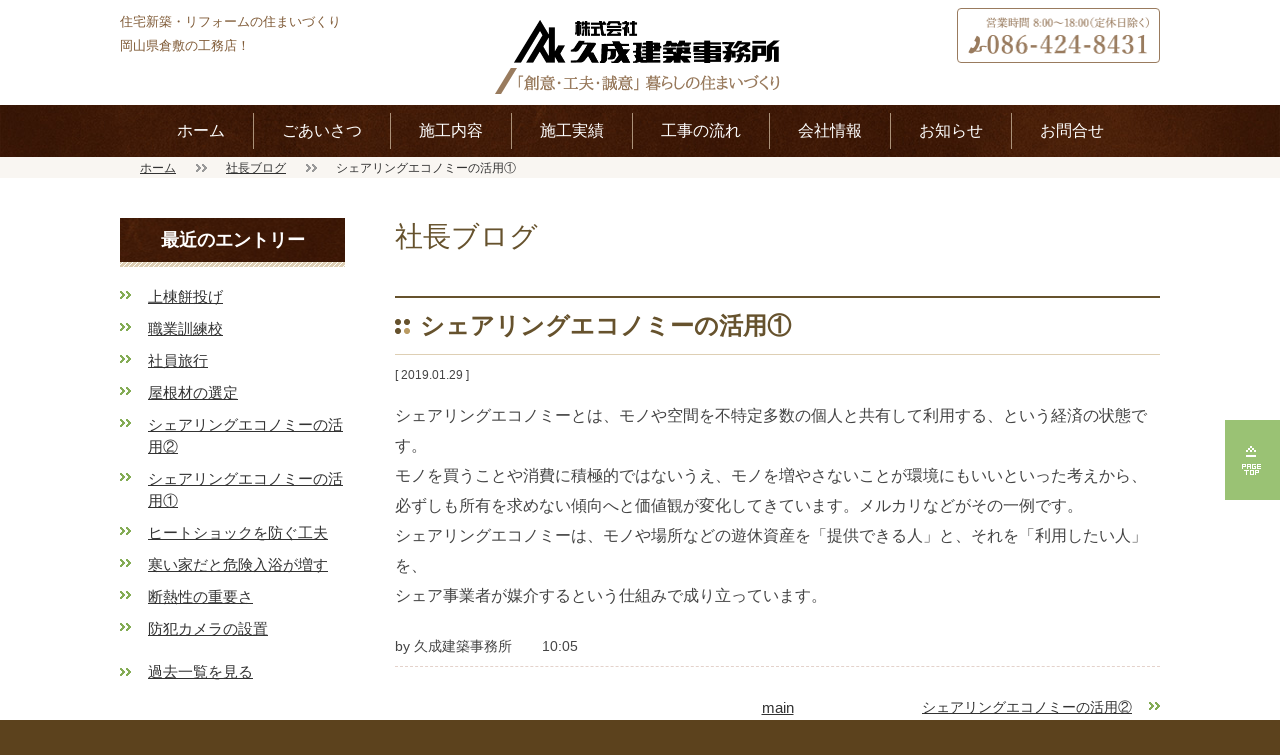

--- FILE ---
content_type: text/html; charset=UTF-8
request_url: https://www.hisanari.jp/blog/2019/01/4236/
body_size: 19328
content:
<!DOCTYPE html PUBLIC "-//W3C//DTD XHTML 1.0 Transitional//EN" "http://www.w3.org/TR/xhtml1/DTD/xhtml1-transitional.dtd">
<html xmlns="http://www.w3.org/1999/xhtml" xml:lang="ja" lang="ja">
<head><!-- Google tag (gtag.js) -->
<script async src="https://www.googletagmanager.com/gtag/js?id=G-8XS61E2QNP"></script>
<script>
  window.dataLayer = window.dataLayer || [];
  function gtag(){dataLayer.push(arguments);}
  gtag('js', new Date());

  gtag('config', 'G-8XS61E2QNP');
</script>
<meta http-equiv="Content-Type" content="text/html; charset=UTF-8" />
<meta http-equiv="Content-Script-Type" content="text/javascript" />
<meta http-equiv="Content-Style-Type" content="text/css" />
<meta http-equiv="Cache-Control" content="no-cache" />
<meta http-equiv="Pragma" content="no-cache" />
<meta name="robots" content="INDEX,FOLLOW" />
<meta content="width=device-width" name="viewport">
<title>シェアリングエコノミーの活用① | 社長ブログ | 岡山県倉敷市の注文住宅・リフォームは久成建築事務所</title>
<meta name="description" content="久成建築事務所は、岡山県倉敷で地元の工務店として、数百家族のお客様の新築工事やリフォーム工事を手がけてまいりました。大工の技術や経験、木工事に関するあらゆる知識は 十分に活かして、ドアノブの取り替え、フスマの張り替え、手すりの取り付けなどといった小さな ことから始まって、住生活のご提案に至るまで一貫の工事を責任持って行います。" />
<meta name="keywords" content="" />
<link type="text/css" rel="stylesheet" href="../../../../_templates/2column_type25_hisanari/css/style.css" />
<link type="text/css" rel="stylesheet" href="../../../../_administrator/css/default/content_parts.css" />
<link href="../../../../_administrator/css/lightbox.css" rel="stylesheet" type="text/css" media="screen" />
<script type="text/javascript" src="../../../../_administrator/js/slibs.js"></script>
<script type="text/javascript" src="https://design.secure-cms.net/host/script/script5.js"></script>
<script type="text/javascript">jQuery.noConflict();</script>
<script type="text/javascript" src="../../../../_administrator/js/common.js"></script>
<link href="../../../../_administrator/css/lightbox_2.css" rel="stylesheet" type="text/css" media="screen" />
<meta http-equiv="Content-Security-Policy" content="upgrade-insecure-requests">
<link href="../../../../_administrator/css/default/alert.css" rel="stylesheet" type="text/css" />
<link href="../../../../_administrator/css/index.php?from=login" rel="stylesheet" type="text/css" />
<script type="text/javascript" defer="defer" async="async" src="../../../../_administrator/js/llibs.js"></script>
<link rel="alternate" media="only screen and (max-width: 640px)" href="https://www.hisanari.jp/_m/blog/2019/01/4236/" />
<link rel="alternate" media="handheld" href="https://www.hisanari.jp/_m/blog/2019/01/4236/" />
<link href="../../../../_templates/_modules/blog/css/blog-entry.css" rel="stylesheet" type="text/css" />
<link href="../../../../_templates/_modules/blog/css/blog.css" rel="stylesheet" type="text/css" />
<link href="../../../../_templates/_modules/blog_recent/css/blog_recent.css" rel="stylesheet" type="text/css" />
<link rel="shortcut icon" href="../../../../favicon.ico?f=1741753250" type="image/vnd.microsoft.icon">
<link rel="icon" href="../../../../favicon.ico?f=1741753250" type="image/vnd.microsoft.icon">
<link rel="alternate" type="application/rss+xml" title="社長ブログ RSS 1.0" href="../../../../blog/feed/rss10/" />
<script src="https://use.typekit.net/vlv2eax.js"></script>
<script>try{Typekit.load({ async: true });}catch(e){}</script>
<script>get_cookie_banner_settings();</script>
</head>
<body id="type2column02">
<div id="wrapper">

<!-- ************************************************** id="header"  ************************************************** -->
<div id="header" class="clearfix  ">
<div class="freeParts">
    <div class="box">
        <div class="boxTop">
            <div class="boxBottom">
                <div class="site-header">
<div class="header-inner">
<h1 class="site-logo"><a href="../../../../"><img src="../../../../images/parts/logo.png" alt="株式会社久成建築事務所" data-popupalt-original-title="null" title="株式会社久成建築事務所" /></a></h1>
<div class="site-cc">
<p>住宅新築・リフォームの住まいづくり<br />
岡山県倉敷の工務店！</p>
</div>
<div class="site-tel"><img src="../../../../images/parts/tel.png" alt="TEL:086-424-8431 営業時間 8:00〜18:00（定休日除く）" /></div>
</div>
</div>            </div>
        </div>
    </div>
</div><div class="naviBox headerNavi">
    <div class="box">
        <div class="boxTop">
            <div class="boxBottom navigation-main">
                <ul class="clearfix"><!--
                    --><li>
                    <a class="menu" href="../../../../" target="_self">ホーム</a></li><li>
                    <a class="menu" href="../../../../concept/" target="_self">ごあいさつ</a></li><li>
                    <a class="menu" href="../../../../construct/" target="_self">施工内容</a></li><li>
                    <a class="menu" href="../../../../works/" target="_self">施工実績</a></li><li>
                    <a class="menu" href="../../../../flow/" target="_self">工事の流れ</a></li><li>
                    <a class="menu" href="../../../../company/" target="_self">会社情報</a></li><li>
                    <a class="menu" href="../../../../topics/" target="_self">お知らせ</a></li><li>
                    <a class="menu" href="../../../../contact/" target="_self">お問合せ</a></li><!--
                --></ul>
            </div>
        </div>
    </div>
</div>








</div>
<!-- ************************************************** // id="header" ************************************************** -->

<!-- ***************************************************** id="upper" ************************************************** -->
<div id="upper">
</div>
<!-- ************************************************** // id="upper" ************************************************** -->

<!-- id="topicpath" -->
<div id="topicpath">
    <ul class="clearfix">
    <li id="topicpathFirst"><a href="../../../../">ホーム</a></li><li><a href="../../../../blog/">社長ブログ</a></li><li>シェアリングエコノミーの活用①</li>    </ul>
</div>
<!-- // id="topicpath" -->

<!-- ************************************************** id="container" ************************************************** -->
<div id="container" class="clearfix">

<!-- ************************************************** id="contents" ************************************************** -->
<div id="contents">

<!-- id="main" -->
<div id="main">

<div class="box blogIndividual">
<h1>社長ブログ</h1>
    <div class="blogIndividualBox">
        <!-- エントリー詳細 -->
        <div class="blogEntry">
            <p class="topicDate">
                
                2019.01.29                        </p>
            <h2>シェアリングエコノミーの活用①</h2>
            <div class="blogEntryBody"><div><p><span style="font-family: &quot;ＭＳ Ｐゴシック&quot;; font-size: 12pt;">シェアリングエコノミーとは、モノや空間を不特定多数の個人と共有して利用する、という経済の状態です。</span><br /><span style="font-size:12.0pt;font-family:&quot;ＭＳ Ｐゴシック&quot;;mso-bidi-font-family:&quot;ＭＳ Ｐゴシック&quot;;&#10;mso-font-kerning:0pt">モノを買うことや消費に積極的ではないうえ、モノを増やさないことが環境にもいいといった考えから、<br /> 必ずしも所有を求めない傾向へと価値観が変化してきています。メルカリなどがその一例です。<span lang="EN-US"><o:p></o:p></span></span><br /><span style="font-size:12.0pt;font-family:&quot;ＭＳ Ｐゴシック&quot;;mso-bidi-font-family:&quot;ＭＳ Ｐゴシック&quot;;&#10;mso-font-kerning:0pt">シェアリングエコノミーは、モノや場所などの遊休資産を「提供できる人」と、それを「利用したい人」を、<br /> シェア事業者が媒介するという仕組みで成り立っています。<span lang="EN-US"><o:p></o:p></span></span></p></div></div>
                                                            <div class="entryFooter">
                <ul class="clearfix">
                <li class="entryAuthor">by <span>久成建築事務所</span></li>
                <li class="entryCreated">10:05</li>
                                                </ul>
            </div>
        </div>
        <!-- // エントリー詳細 -->
        
        <!-- 関連記事 -->
                                    <div>
                    
                </div>
                        
        <!-- // 関連記事 -->

        <!-- トラックバック -->
                <!-- // トラックバック -->

        <!-- コメント -->
                <!-- // コメント -->
    
        <!-- コメントフォーム -->
                <div class="pageLink">
            <ul class="clearfix">
            <li class="prevBu"><a href="../../../../blog/2019/01/4235/">&laquo;&nbsp;<span class="linkTxt">ヒートショックを防ぐ工夫</span></a></li>            <li class="mainBu"><a href="../../../../blog/">main</a></li>
            <li class="nextBu"><a href="../../../../blog/2019/01/4237/"><span class="linkTxt">シェアリングエコノミーの活用②</span>&nbsp;&raquo;</a></li>            </ul>
        </div>
        <!-- // コメントフォーム -->
        
    </div>
    
</div></div>
<!-- // id="main" -->

<!-- id="bottom" -->
<div id="bottom">
</div>
<!-- // id="bottom" -->

</div>
<!-- ************************************************** // id="contents" ************************************************** -->

<!-- ************************************************** id="side"  ************************************************** -->
<div id="side" class="  CMS_BLOCK_BOX CMS_BLOCK_NAME_RIGHT">
            <div class="blogRecent">
        <div class="box">
        <div class="boxTop">
            <div class="boxBottom">
                                            <h3>最近のエントリー</h3>
                                                                                                                                                                                                    <div class="blogRecentList">
                            <ul>
                                <li><a href="../../../../blog/2020/02/4241/" title="上棟餅投げ">上棟餅投げ</a></li><li><a href="../../../../blog/2019/12/4240/" title="職業訓練校">職業訓練校</a></li><li><a href="../../../../blog/2019/08/4239/" title="社員旅行">社員旅行</a></li><li><a href="../../../../blog/2019/02/4238/" title="屋根材の選定">屋根材の選定</a></li><li><a href="../../../../blog/2019/01/4237/" title="シェアリングエコノミーの活用②">シェアリングエコノミーの活用②</a></li><li><a href="../../../../blog/2019/01/4236/" title="シェアリングエコノミーの活用①">シェアリングエコノミーの活用①</a></li><li><a href="../../../../blog/2019/01/4235/" title="ヒートショックを防ぐ工夫">ヒートショックを防ぐ工夫</a></li><li><a href="../../../../blog/2018/10/4234/" title="寒い家だと危険入浴が増す">寒い家だと危険入浴が増す</a></li><li><a href="../../../../blog/2018/03/4233/" title="断熱性の重要さ">断熱性の重要さ</a></li><li><a href="../../../../blog/2018/03/4232/" title="防犯カメラの設置">防犯カメラの設置</a></li>                            </ul>
                        </div>
                                                    <div class="blogRecentLink"><a href="../../../../blog/">過去一覧を見る</a></div>
            </div>
        </div>
    </div>
</div>
<div class="blogCategory">
    <div class="box">
        <div class="boxTop">
            <div class="boxBottom">
                                            <h3>カテゴリーリスト</h3>
                                                                                                                                                                <div class="blogCategoryList">
                <ul><li><a href="../../../../blog/category/8/">家づくり(4)</a></li><li><a href="../../../../blog/category/9/">お仕事のこと(4)</a></li></ul>                </div>
            </div>
        </div>
    </div>
</div><div class="blogMonthly">
    <div class="box">
        <div class="boxTop">
            <div class="boxBottom">
                                            <h3><a href="../../../../blog/archives">アーカイブ</a></h3>
                                                                                                                                                                <div class="blogMonthlyList">
                    <ul>
                        <li class="year-2020">
                            <a href="../../../../blog/2020/02/">2020年02月(1)</a>
                        </li><li class="year-2019">
                            <a href="../../../../blog/2019/12/">2019年12月(1)</a>
                        </li><li class="year-2019">
                            <a href="../../../../blog/2019/08/">2019年08月(1)</a>
                        </li><li class="year-2019">
                            <a href="../../../../blog/2019/02/">2019年02月(1)</a>
                        </li><li class="year-2019">
                            <a href="../../../../blog/2019/01/">2019年01月(3)</a>
                        </li><li class="year-2018">
                            <a href="../../../../blog/2018/10/">2018年10月(1)</a>
                        </li><li class="year-2018">
                            <a href="../../../../blog/2018/03/">2018年03月(2)</a>
                        </li><li class="year-2018">
                            <a href="../../../../blog/2018/02/">2018年02月(2)</a>
                        </li><li class="year-2017">
                            <a href="../../../../blog/2017/12/">2017年12月(1)</a>
                        </li><li class="year-2017">
                            <a href="../../../../blog/2017/10/">2017年10月(5)</a>
                        </li><li class="year-2017">
                            <a href="../../../../blog/2017/08/">2017年08月(3)</a>
                        </li><li class="year-2017">
                            <a href="../../../../blog/2017/07/">2017年07月(3)</a>
                        </li><li class="year-2017">
                            <a href="../../../../blog/2017/06/">2017年06月(2)</a>
                        </li>                    </ul>
                </div>
            </div>
        </div>
    </div>
</div><div class="freeParts">
    <div class="box">
        <div class="boxTop">
            <div class="boxBottom">
                <hr />
<p style="margin-bottom:10px;"><strong>株式会社久成建築事務所</strong></p>
<ul>
    <li>Tel：086-424-8431</li>
    <li>Fax：086-424-8475</li>
    <li>〒710－0036<br />
    岡山県倉敷市粒浦476－2</li>
</ul>
<p></p>            </div>
        </div>
    </div>
</div>
</div>
<!-- ************************************************** // id="side" ************************************************** -->
</div>
<!-- ************************************************** // id="container" ************************************************** -->

<!-- ************************************************** id="opt" ************************************************** -->
<div id="opt" class="clearfix">
<div class="wrapper">

<!-- id="opt1" -->
<div id="opt1">
</div>
<!-- // id="opt1" -->


<!-- id="opt2" -->
<div id="opt2">
</div>
<!-- // id="opt2" -->

<!-- id="opt3" -->
<div id="opt3">
</div>
<!-- // id="opt3" -->

</div>
</div>
<!-- ************************************************** // id="opt" ************************************************** -->

<!-- ************************************************** id="footer" ************************************************** -->
<div id="footer" class="clearfix">
<div class="wrapper  ">








<div class="naviBox footerNavi">
    <div class="box">
        <div class="boxTop">
            <div class="boxBottom navigation-footer">
                <ul class="clearfix"><!--
                    --><li>
                    <a class="menu" href="../../../../" target="_self">トップ</a></li><li>
                    <a class="menu" href="../../../../concept/" target="_self">ごあいさつ</a></li><li>
                    <a class="menu" href="../../../../works/" target="_self">施工実績</a></li><li>
                    <a class="menu" href="../../../../construct/" target="_self">施工内容</a></li><li>
                    <a class="menu" href="../../../../flow/" target="_self">工事の流れ</a></li><li>
                    <a class="menu" href="../../../../company/" target="_self">会社情報</a></li><li>
                    <a class="menu" href="../../../../contact/" target="_self">お問い合わせ</a></li><!--
                --></ul>
            </div>
        </div>
    </div>
</div>







<div class="naviBox footerNavi">
    <div class="box">
        <div class="boxTop">
            <div class="boxBottom navigation-user1">
                <ul class="clearfix"><!--
                    --><li>
                    <a class="menu" href="../../../../topics/" target="_self">お知らせ</a></li><li>
                    <a class="menu menu-selected" href="../../../../blog/" target="_self">社長ブログ</a></li><li>
                    <a class="menu" href="../../../../privacy/" target="_self">プライバシーポリシー</a></li><!--
                --></ul>
            </div>
        </div>
    </div>
</div><div class="freeParts">
    <div class="box">
        <div class="boxTop">
            <div class="boxBottom">
                <div class="site-footer-cc">
<p style="text-align: center;"><img src="../../../../images/parts/footer_cc.png" width="179" height="90" alt="" /><br />
信頼関係を大切に<br />
頼れる地元の工務店として<br />
よりよい住環境をご提案・実現します</p>
</div>            </div>
        </div>
    </div>
</div>
<div class="pageTop clearfix"><a href="#header">ページの先頭へ</a></div>
<address><span>Copyright (C) 久成建築事務所 All Rights Reserved.</span></address>

</div>

</div>


</div>
<!-- ************************************************** // id="footer" ************************************************** -->
<div id="published" style="display:none">&nbsp;</div></body>
</html>

--- FILE ---
content_type: text/html; charset=UTF-8
request_url: https://www.hisanari.jp/index.php?a=free_page/get_cookie_policy_setting/
body_size: 2930
content:
[{"site_path":"","cms_rev_no":"-1","site_title":"\u5ca1\u5c71\u770c\u5009\u6577\u5e02\u306e\u6ce8\u6587\u4f4f\u5b85\u30fb\u30ea\u30d5\u30a9\u30fc\u30e0\u306f\u4e45\u6210\u5efa\u7bc9\u4e8b\u52d9\u6240","description":"\u4e45\u6210\u5efa\u7bc9\u4e8b\u52d9\u6240\u306f\u3001\u5ca1\u5c71\u770c\u5009\u6577\u3067\u5730\u5143\u306e\u5de5\u52d9\u5e97\u3068\u3057\u3066\u3001\u6570\u767e\u5bb6\u65cf\u306e\u304a\u5ba2\u69d8\u306e\u65b0\u7bc9\u5de5\u4e8b\u3084\u30ea\u30d5\u30a9\u30fc\u30e0\u5de5\u4e8b\u3092\u624b\u304c\u3051\u3066\u307e\u3044\u308a\u307e\u3057\u305f\u3002\u5927\u5de5\u306e\u6280\u8853\u3084\u7d4c\u9a13\u3001\u6728\u5de5\u4e8b\u306b\u95a2\u3059\u308b\u3042\u3089\u3086\u308b\u77e5\u8b58\u306f \u5341\u5206\u306b\u6d3b\u304b\u3057\u3066\u3001\u30c9\u30a2\u30ce\u30d6\u306e\u53d6\u308a\u66ff\u3048\u3001\u30d5\u30b9\u30de\u306e\u5f35\u308a\u66ff\u3048\u3001\u624b\u3059\u308a\u306e\u53d6\u308a\u4ed8\u3051\u306a\u3069\u3068\u3044\u3063\u305f\u5c0f\u3055\u306a \u3053\u3068\u304b\u3089\u59cb\u307e\u3063\u3066\u3001\u4f4f\u751f\u6d3b\u306e\u3054\u63d0\u6848\u306b\u81f3\u308b\u307e\u3067\u4e00\u8cab\u306e\u5de5\u4e8b\u3092\u8cac\u4efb\u6301\u3063\u3066\u884c\u3044\u307e\u3059\u3002","keyword":"","site_mail":"office@hisanari.jp","copyright":"Copyright (C) \u4e45\u6210\u5efa\u7bc9\u4e8b\u52d9\u6240 All Rights Reserved.","cms_language":"ja","cookie_consent_popup_flag":"0","cookie_consent_message":"","site_close_image":"","site_close_message":"","site_auto_backup":"1","tellink":"0","site_jquery_ver":"","site_jqueryui_ver":"","site_bootstrap_ver":"","site_jquery_autoloading":"1","_path":"","rev_no":"-1","_title":"\u5ca1\u5c71\u770c\u5009\u6577\u5e02\u306e\u6ce8\u6587\u4f4f\u5b85\u30fb\u30ea\u30d5\u30a9\u30fc\u30e0\u306f\u4e45\u6210\u5efa\u7bc9\u4e8b\u52d9\u6240","ription":"\u4e45\u6210\u5efa\u7bc9\u4e8b\u52d9\u6240\u306f\u3001\u5ca1\u5c71\u770c\u5009\u6577\u3067\u5730\u5143\u306e\u5de5\u52d9\u5e97\u3068\u3057\u3066\u3001\u6570\u767e\u5bb6\u65cf\u306e\u304a\u5ba2\u69d8\u306e\u65b0\u7bc9\u5de5\u4e8b\u3084\u30ea\u30d5\u30a9\u30fc\u30e0\u5de5\u4e8b\u3092\u624b\u304c\u3051\u3066\u307e\u3044\u308a\u307e\u3057\u305f\u3002\u5927\u5de5\u306e\u6280\u8853\u3084\u7d4c\u9a13\u3001\u6728\u5de5\u4e8b\u306b\u95a2\u3059\u308b\u3042\u3089\u3086\u308b\u77e5\u8b58\u306f \u5341\u5206\u306b\u6d3b\u304b\u3057\u3066\u3001\u30c9\u30a2\u30ce\u30d6\u306e\u53d6\u308a\u66ff\u3048\u3001\u30d5\u30b9\u30de\u306e\u5f35\u308a\u66ff\u3048\u3001\u624b\u3059\u308a\u306e\u53d6\u308a\u4ed8\u3051\u306a\u3069\u3068\u3044\u3063\u305f\u5c0f\u3055\u306a \u3053\u3068\u304b\u3089\u59cb\u307e\u3063\u3066\u3001\u4f4f\u751f\u6d3b\u306e\u3054\u63d0\u6848\u306b\u81f3\u308b\u307e\u3067\u4e00\u8cab\u306e\u5de5\u4e8b\u3092\u8cac\u4efb\u6301\u3063\u3066\u884c\u3044\u307e\u3059\u3002","ord":"","_mail":"office@hisanari.jp","right":"Copyright (C) \u4e45\u6210\u5efa\u7bc9\u4e8b\u52d9\u6240 All Rights Reserved.","language":"ja","ie_consent_popup_flag":"0","ie_consent_message":null,"_close_image":"","_close_message":"","_auto_backup":"1","ink":"0","_jquery_ver":"","_jqueryui_ver":"","_bootstrap_ver":"","_jquery_autoloading":"1"}]

--- FILE ---
content_type: text/css
request_url: https://www.hisanari.jp/_templates/2column_type25_hisanari/css/style.css
body_size: 4076
content:
@charset "utf-8";

/* ---------------------------------------------------------------------------------------- 

	リセット

---------------------------------------------------------------------------------------- */

@import url("reset.css");


/* ---------------------------------------------------------------------------------------- 

	レイアウト
	
		layout.css				全体レイアウト、検索結果、フォーム、トピックス
		blog_layout.css			ブログ
		shop_layout.css			ショップ

---------------------------------------------------------------------------------------- */

@import url("layout.css");
@import url("blog_layout.css");


/* ---------------------------------------------------------------------------------------- 

	共通

---------------------------------------------------------------------------------------- */

@import url("base.css");
@import url("font.css");


/* ---------------------------------------------------------------------------------------- 

	ブロックパーツ
	
		parts.css				検索、トピックス、RSSリーダー、モバイルサイトQRコード、TW.ガジェット
		blog_parts.css			ブログ
		shop_parts.css			ショップ
		menu.css				メニュー
		contents_parts.css		コンテンツパーツ

---------------------------------------------------------------------------------------- */

@import url("parts.css");
@import url("blog_parts.css");
@import url("menu.css");
@import url("contents_parts.css");


/* ---------------------------------------------------------------------------------------- 

	EC

---------------------------------------------------------------------------------------- */

@import url("ec.css");


/* ----------------------------------------------------------------------------------------

	エディター用
	
		editor.css にはエディターの背景色を記述
		FOR_EDITOR 内はエディターで表示するスタイルを記述

---------------------------------------------------------------------------------------- */

@import url("editor.css");


/* FOR_EDITOR */

/* /FOR_EDITOR */



.albumListBox + .albumListBox {
	margin-top: 80px;
}

.albumListBox .albumThumbWrap {
	letter-spacing: -.4em;
	margin: 0 0 10px;
}

.albumListBox .albumThumbWrap .albumThumb {
	float: none;
	width: 180px;
	margin: 0 15px 0 0 !important;
	letter-spacing: normal;
}

.albumListBox .albumThumbWrap .albumThumb:nth-child(4) {
	margin-right: 0 !important;
}
.albumListBox .albumThumbWrap .albumThumb:nth-child(5) {
	display: none;
}

.albumListBox .albumThumbWrap .albumThumb img {
	width: 100% !important;
	height: auto !important;
}

.albumListBox .buAlbum a {
	display: inline-block;
	margin: 0 10px 0 30px;
	padding: 5px 20px;
	border-radius: 22px;
	border: 2px solid #9ac274;
	background: #fff;
	color: #9ac274;
	font-size: 15px;
	font-weight: bold;
	text-align: center;
	text-decoration: none;
}
.albumListBox .buAlbum a:before {
	display: inline-block;
	content: '施工事例：';
}
.albumListBox .buAlbum :hover {
	background: #9ac274;
	color: #fff;
	text-decoration: none;
}


/* フレックスボックス */


.albumListBox,
.albumList {
	display: -ms-flexbox;
    display: -webkit-flex;
    display: flex;
    -webkit-flex-direction: column;
    -ms-flex-direction: column;
    flex-direction: column;
    -webkit-flex-wrap: nowrap;
    -ms-flex-wrap: nowrap;
    flex-wrap: nowrap;
    -webkit-justify-content: space-between;
    -ms-flex-pack: justify;
    justify-content: space-between;
    -webkit-align-content: stretch;
    -ms-flex-line-pack: stretch;
    align-content: stretch;
    -webkit-align-items: stretch;
    -ms-flex-align: stretch;
    align-items: stretch;
}

/* 一覧 */
.albumListBox .albumThumbWrap {
	order: 1;
}
.albumListBox .albumComment {
	order: 0;
}
.albumListBox .buAlbum {
	order: 2;
}


/* 詳細 */

.albumList h1 {
	order: 0;
}
.albumList #galleryArea {
	order: 1;
}
.albumList #thumbs {
	order: 2;
}
.albumList .albumListComment {
	order: 3;
	margin-bottom: 50px;
}
.albumList .pageLink {
	order: 4;
}

--- FILE ---
content_type: text/css
request_url: https://www.hisanari.jp/_templates/2column_type25_hisanari/css/reset.css
body_size: 736
content:
@charset "utf-8";

body,
div,
dl, dt, dd,
ul, li,
h1, h2, h3, h4, h5, h6,
pre,
form, fieldset, input, textarea,
p,
blockquote,
th, td {
	margin: 0;
	padding: 0;
}
  
html {
	overflow-y: scroll;
}
  
h1, h2, h3, h4, h5, h6 {
  font-weight: normal;
  font-size: 100%;
}
  
ul {
	list-style: none;
}
  
fieldset, img {
	border: 0;
}

img {
	vertical-align: bottom;
}
  
table {
	border-collapse: collapse;
	border-spacing: 0;
	font-size: 100%;
}
  
caption, th {
	text-align: left;
}
  
address, caption, cite, code, dfn, strong, th, var {
	font-style: normal;
}
  
input, textarea, select {
	font-family:inherit;
	font-weight:inherit;
	font-size:inherit;
}

input,
textarea {
	font-family: Verdana, "ＭＳ Ｐゴシック", "ヒラギノ角ゴ Pro W3", Arial, Helvetica, sans-serif;
}

textarea {
	font-size: 100%;
}

#header, #upper, #main, #bottom, #opt1, #opt2, #opt3, #side, #right, #footer {
	overflow: hidden;
}

--- FILE ---
content_type: text/css
request_url: https://www.hisanari.jp/_templates/2column_type25_hisanari/css/layout.css
body_size: 18686
content:
@charset "utf-8";

/* ---------------------------------------------------------------------------------------- 

	全体のレイアウト
	
	#main部分のレイアウト
	
		・トピックス一覧 [ MODULE:topics-topics_list ]
		・トピックス記事本文 [ MODULE:topics-topics_article ]	
		・サイト内検索 [ MODULE:search ]	
		・フォーム [ MODULE:mailform-form ]
		・フォーム確認 [ MODULE:mailform-confirm ]
		・フォーム完了 [ MODULE:mailform-complate ]
		・アルバム [ MODULE:album ]
		・イベント [ MODULE:event-event_top ]
		・サイトマップ
---------------------------------------------------------------------------------------- */

#wrapper {
	min-width:	1060px;
	background: #fff;
}

.wrapper {
	width: 1040px;
	margin: 0 auto;
}


/* HEADER-UPPER
-------------------------------------------------------------------- */
#header {
	margin-bottom: 0;
	padding-top: 10px;
}

#upper {
	*overflow: visible; /* IE 7向け */
}


/* topicpath */
#topicpath {
	width: 100%;
	margin: 0 auto 40px;
	padding: 0;
	color: #333;
	font-size: 78.6%;
	background: #f9f6f2;
}

#topicpath ul {
	width: 1000px;
	overflow: hidden;
	margin: 0 auto;
}

#topicpath ul li {
	float: left;
	padding: 2px 0 2px 50px;
	background: url(../images/common/arrow03.gif) no-repeat 20px center;
	margin-bottom: 0;
}

#topicpath ul li#topicpathFirst {
	padding-left: 0;
	background: none;
}

#topicpath ul li a {
	color: #333;
}


#topicpath ul li a:hover {
	color: #9ac274;
}


/* MAIN-BOTTOM-SIDE-RIGHT
-------------------------------------------------------------------- */
#container {
	width: 1040px;
	margin: 0 auto;
}

#contents {
	float: right;
	width: 765px;
}

#main {
}

#bottom {
}

#side {
	float: left;
	width: 225px;
}


/* OPT
-------------------------------------------------------------------- */
#opt {
	margin-top: 80px;
	padding: 40px 0 35px;
	color: #fff;
	background: #f9f6f2;
}

#opt1 {
	float: left;
	width: 330px;
	min-height: 15px;
	margin-right: 25px;
}

#opt2 {
	float: left;
	width: 330px;
}

#opt3 {
	float: right;
	width: 330px;
}


/* pageTop */
.pageTop {
	position: fixed;
	right: 0;
	z-index: 30;
	bottom: 220px;
	background: #fff;
}

.pageTop a {
	display: block;
	width: 55px;
	height: 80px;
	overflow: hidden;
	background: #84AC55 url(../images/common/btn_pagetop.gif) no-repeat 17px 26px;
	background-color: #9ac274;
	text-indent: 100%;
	white-space: nowrap;
}

.pageTop a:hover {
	opacity: 0.5;
	filter: alpha(opacity=50) ;
	-ms-filter: "alpha( opacity=50 )";
	-moz-opacity: 0.50;
}


/* FOOTER
-------------------------------------------------------------------- */
#footer {
	background: url(../images/common/bg_texture_paper_brown.jpg) repeat 50% 0;
	color: #fff;
}

#footer .wrapper {
	padding: 20px 0 15px;
}
 

/* address */
address {
	padding: 0 0 20px;
	color: #fff;
	font-size: 78.6%;
	text-align: center;
}



/* ---------------------------------------------------------------------------------------- 

	トピックス一覧 [ MODULE:topics-topics_list ]	

---------------------------------------------------------------------------------------- */

.topicsListBox {
	margin-bottom: 30px;
}

.topicsListBox p {
	order: 3;
	margin-bottom: 0;
}

.topicDigestImgOn .topicDigestText { float: left; width: 570px;}
.topicDigestImgOn .topicDigestPhoto { float: right; width: 160px;}
.topicDigestImgOn .topicDigestPhoto img { width: 160px;}

.topicDigestText {
	display: flex;
	flex-flow: column wrap;
}

.topicDate {
	font-size: 77%;
	order: 2 !important;
}

.topicDate:before {
	content: '[';
}

.topicDate:after {
	content: ']';
}

.topicsListBox h2 {
	order: 1;
	position: relative;
	overflow: hidden;
	margin-bottom: 10px;
	padding: 0;
	border: none;
	border-radius: 4px;
	background: #333;
	color: #fff;
	font-size: 18px;
	font-weight: bold;
	font-family: "ＭＳ Ｐ明朝", "MS PMincho","ヒラギノ明朝 Pro W3", "Hiragino Mincho Pro", "serif";
}

.topicsListBox h2 a {
	display: block;
	position: relative;
	padding: 10px 10px 10px 40px;
	color: #fff;
	text-decoration: none;
}
.topicsListBox h2 a:before {
	display: block;
	position: absolute;
	top: 50%;
	left: 20px;
	width: 1em;
	height: 1em;
	line-height: 1;
	margin: -.5em 0 0;
	font-family: 'iconf' !important;
	font-size: 16px;
	speak: none;
	font-style: normal;
	font-weight: normal;
	font-variant: normal;
	text-transform: none;
	content: '\e906';
}
.topicsListBox h2 a:hover {
	background: #9ac274;
	color: #fff;
}
.topicsListBox h2 a:before:hoveer {
	color: #fff;
}

.pageLink {
	text-align: center;
}

.pageLink ul {
	display: inline-block;
	position: relative;
	margin: 0 auto;
}

.topicsList .pageLink ul {
	display: block;
	height: 50px;
}

.pageLink ul li {
	float: left;
	padding: 0 10px;
	background-image: none;
}

.pageLink ul li.prevBu {
	position: absolute;
	left: 225px;
	width: 105px;
	overflow: hidden;
	padding: 0;
	text-align: left;
}

.pageLink ul li.mainBu {
	position: absolute;
	left: 330px;
	width: 105px;
	padding: 0;
}
.pageLink ul li.nextBu {
	position: absolute;
	left: 435px;
	width: 105px;
	padding: 0;
	overflow: hidden;
	text-align: right;
}

.pageLink a {
	color: #333;
}

.pageLink ul li.prevBu a {
	display: block;
	margin-left: -.8em;
}

.pageLink ul li.prevBu a span {
	padding: 0 0 0 28px;
	background: url(../images/common/arrow04.gif) no-repeat left 5px;
}

.pageLink ul li.nextBu a {
	display: block;
	margin-right: -.8em;
}

.pageLink ul li.nextBu a span {
	padding: 0 28px 0 0;
	background: url(../images/common/arrow.gif) no-repeat right 5px;
}



/* ---------------------------------------------------------------------------------------- 

	トピックス記事本文 [ MODULE:topics-topics_article ]	

---------------------------------------------------------------------------------------- */

.topicsArticleBox {
	display: flex;
	flex-flow: column wrap;
}

.topicsArticle h2 {
	order: 1;
	position: relative;
	line-height: 1.5;
	margin-bottom: 20px;
	padding: 10px 0 10px 25px;
	border-top: 2px solid #66522d;
	border-bottom: 1px solid #decfb4;
	background: url(../images/common/bg_h2.gif) no-repeat 0 50%;
	color: #66522d;
	font-weight: bold;
	font-size: 24px;
	font-family: "a-otf-ryumin-pr6n", "ＭＳ Ｐ明朝", "MS PMincho","ヒラギノ明朝 Pro W3", "Hiragino Mincho Pro", "serif";
}

.topicsArticle p.topicDate {
	margin-bottom: 15px;
}

.topicsArticlePhoto {
	order: 3;
	margin-bottom: 10px;
}

.topicsArticleBody {
	order: 4;
}

.topicsArticle .pageLink {
	text-align: left;
}

.topicsArticle .pageLink .returnBu {
	display: block;
	padding: 0;
	background-image: none;
}

.topicsArticle .pageLink .returnBu a {
	display: inline-block;
	height: 1.5em !important;
	padding: 0 0 0 28px;
	background: url(../images/common/arrow04.gif) no-repeat 0 5px;
}

.topicsArticle .pageLink .returnBu a span {
	display: none;
}


/* ---------------------------------------------------------------------------------------- 

	サイト内検索 [ MODULE:search ]	

---------------------------------------------------------------------------------------- */

.searchResults {
	line-height: 1.5;
	margin-bottom: 20px;
	font-weight: bold;
}

.searchBoxList {
	margin: 0 0 25px;
}

.searchBoxList .topicDate {
	height: 1px;
	width: 1px;
	overflow: hidden;
	clip: rect(1px, 1px, 1px, 1px);
	margin: 0;
	padding: 0;
}

.pageMore a {
	padding: 0 0 0 28px;
	color: #333;
	background: url(../images/common/arrow.gif) no-repeat 0 5px;
}

.pageMore a:hover {
	color: #999;
}



/* ---------------------------------------------------------------------------------------- 

	フォーム [ MODULE:mailform-form ]	

---------------------------------------------------------------------------------------- */

form table {
	border: none;
}

form table tr {
}

form table th {
	padding: 15px 20px 15px 0;
	border: none;
	background-color: transparent;
	vertical-align: top;
}

form table td {
	padding: 10px 0;
	border: none;
	background-color: transparent;
	vertical-align: top;
}


.formConfirm form table td,
.cartPaymentBody form table td {
	padding: 15px 0;
	vertical-align: top;
}


form table td p {
	margin-bottom: 5px;
}

form table th strong { color: #cc0000;}

.inputText,
textarea,
select,
#trackbacks input,
input#comment-author,
input#comment-email,
input#comment-url{
	padding: 5px;
	border: 1px solid #e4d2cb;
	border-radius: 4px;
	box-shadow: rgba(0, 0, 0, 0.15) 1px 1px 2px 0px inset;
	color: #666;
	font-family: Verdana, "ヒラギノ角ゴ ProN W3", "Hiragino Kaku Gothic ProN", "メイリオ", Meiryo, Arial, Helvetica, sans-serif;
	background: #fff;
}

.infoMessage,
.errorMessage {
	margin-top: 3px;
}

.errorMessage {
	 color: #cc0000;
}

.formConfiBu {
	width: 181px;
	height: 51px;
	padding: 51px 0 0 0;
	border: none;
	background: url(../images/ec/btn_conf.png) no-repeat 0 0 transparent;
	cursor: pointer;
}

#mailform_form .pageLink ul {
	*padding-left: 181px; /* IE 7向け */
}

.formConfiBu:hover {
	background-position: 0 -51px;
}

.formSendBu {
	width: 181px;
	height: 51px;
	padding: 51px 0 0 0;
	border: none;
	background: url(../images/ec/btn_send.png) no-repeat 0 0 transparent;
	cursor: pointer;
}

.formSendBu:hover {
	background-position: 0 -51px;
}

#mailform_form .returnBu a {
	display: block;
	overflow: hidden;
	width: 181px;
	height: 0 !important;
	height /**/: 51px;
	padding: 51px 0 0;
	background: url(../images/ec/btn_back_l.png) no-repeat 0 0;
}

#mailform_form .returnBu a:hover {
	background-position: 0 -51px;
}


/* ---------------------------------------------------------------------------------------- 

	フォーム確認 [ MODULE:mailform-confirm ]	

---------------------------------------------------------------------------------------- */

.formConfirm table th {
	width: 180px;
}


/* ---------------------------------------------------------------------------------------- 

	フォーム完了 [ MODULE:mailform-complate ]	

---------------------------------------------------------------------------------------- */


/* ---------------------------------------------------------------------------------------- 

	アルバム	

---------------------------------------------------------------------------------------- */

/* 共通
-------------------------------------------------------------------- */
.albumList {
	text-align: left !important;
}

.albumThumb {
	width: 160px;
	height: 160px;
	overflow: hidden;
	margin: 0 25px 25px 0 !important;
	padding: 0 !important;
	border: none !important;
	border-radius: 4px;
}

.albumThumb img {
	width: auto !important;
	min-height: 160px;
	min-width: 160px;
	height: auto !important;
}

.buAlbum {
	text-align: left !important;
}

.buAlbum a {
	color: #333;
}


/* 標準
-------------------------------------------------------------------- */
.albumDate {
	font-size: 100% !important;
}

.albumList .albumListBox {
	margin-bottom: 20px;
}

.albumList .albumListBox .albumText {
	width: 480px !important;
}

.albumList .albumListBox .albumPhoto {
	position: relative;
	width: 240px !important;
	padding: 0 !important;
	border: none !important;
	background-color: transparent !important;
}

.albumList .albumListBox .albumPhoto:after {
	display: block;
	position: absolute;
	bottom: 10px;
	left: 213px;
	width: 17px;
	height: 17px;
	content: '';
	background: url(../images/common/icon_search.png) no-repeat 0 0;
}

.albumList .albumListBox .albumPhoto img {
	width: 240px;
	max-width: 240px !important;
	border-radius: 4px;
}

.albumDetail .pageLink ul,
.albumList .pageLink ul {
	display: block;
	margin-bottom: 20px;
	position: relative;
	text-align: left;
}

.albumDetail .pageLink li,
.albumList .pageLink li {
	padding: 0;
}

.albumDetail .pageLink li {
	width: 255px;
	text-align: center;
	position: absolute;
	left: 255px;
}

.albumList .pageLink li a {
	padding: 0 0 0 28px;
	background: url(../images/common/arrow04.gif) no-repeat 0 5px;
}

.albumDetail .pageLink li.prevBu {
	position: static;
	left: auto;
	float: left;
	width: 255px;
	text-align: left;
}

.albumDetail .pageLink li.prevBu a {
	margin-left: 0;
	padding: 0 0 0 28px;
	background: url(../images/common/arrow04.gif) no-repeat 0 5px;
}

.albumDetail .pageLink li.nextBu {
	position: static;
	left: auto;
	float: right;
	width: 255px;
	text-align: right;
}

.albumDetail .pageLink li.nextBu a {
	margin: 0;
	padding: 0 28px 0 0;
	background: url(../images/common/arrow.gif) no-repeat right 5px;
}


/* Light Box
-------------------------------------------------------------------- */

.albumList .pageLink ul {
	margin-top: 10px;
}

.albumList .albumThumb {
	position: relative;
}

.albumList .albumThumb:after {
	display: block;
	position: absolute;
	right: 10px;
	bottom: 10px;
	width: 17px;
	height: 17px;
	content: '';
	background: url(../images/common/icon_search.png) no-repeat 0 0;
}


/* Cover Flow
-------------------------------------------------------------------- */
#fadeArea {
	display: flex;
	flex-flow: column wrap;
}

#fadeArea h2#title {
	order: 1;
}

#fadeArea div {
	order: 2;
}

#fadeArea p#subtitle {
	order: 3;
}

#fadeArea #photo {
	border-radius: 4px;
}

#slideflow img {
	border-radius: 4px;
}

#sl0base { background: #c3a983 !important; }
#sl0slider { background: #5c421d !important; }


/* Galleriffic
-------------------------------------------------------------------- */
div.slideshow img {
	border-radius: 4px;
}

ul.thumbs li {
	margin: 5px !important;
}

ul.thumbs li a.thumb {
	height: 70px !important;
	width: 70px !important;
	padding: 0 !important;
	border: none !important;
	border-radius: 4px;
}

div.pagination a,
div.pagination span.current,
div.pagination span.ellipsis {
	height: 40px;
	line-height: 40px;
	margin-right: 10px !important;
	border: none !important;
	padding: 0 16px !important;
	color: #fff !important;
	text-align: center;
	background-color:#84AC55 !important;
	cursor: pointer;
}

div.pagination span.current {
	background-color: #e99c3f !important;
}

div.pagination a:hover {
	background-color: #6ebbb1 !important;
}

div.pagination a[title="‹ Prev"],
div.pagination a[title="Next ›"] {
}



/* ---------------------------------------------------------------------------------------- 

	イベント [ MODULE:event-event_top ]	

---------------------------------------------------------------------------------------- */

/* 月
-------------------------------------------------------------------- */
#main table.calendarTable,
#main table.eventList {
	margin-bottom: 40px;
	border-bottom: 1px solid #c3a983;
}

table.calendarTable,
table.eventList {
	border-top: 1px solid #c3a983;
	border-left: 1px solid #c3a983;
}

table.calendarTable a,
table.eventList a {
	color: #666;
}

#main .eventCalendar tr {
	border: none;
	text-align: left;
}

table.calendarTable th,
table.eventList th {
	padding: 10px !important;
	border-right: 1px solid #c3a983;
	border-bottom: 1px solid #c3a983;
	font-size: 85%;
	background: #fff;
}

table.calendarTable th.year_month {
	font-size: 100% !important;
}

table.calendarTable th.year_month a {
	display: block;
	width: 12px;
	height: 0 !important;
	height /**/: 12px;
	overflow: hidden;
	padding: 12px 0 0;
}

table.calendarTable th.year_month .prev {
	background: url(../images/common/arrow04.gif) no-repeat 0 3px;
}
table.calendarTable th.year_month .next {
	background: url(../images/common/arrow.gif) no-repeat 0 3px;
}

table.calendarTable td,
table.eventList td {
	padding: 10px !important;
	border-right: 1px solid #c3a983;
	border-bottom: 1px solid #c3a983;
	background: #fff;
}

table.calendarTable .week-label th {
	text-align: left !important;
}

table.calendarTable td {
	height: 80px !important;
}

table.calendarTable th.sun,
table.calendarTable td.sun .dataBox {
	color: #ed5f3c;
}

table.calendarTable th.sat,
table.calendarTable td.sat .dataBox {
	color: #0099cc;
}

table.calendarTable .dataBox {
	font-weight: bold;
	font-size: 85%;
}

table.eventList th.data {
	text-align: center !important;
}


/* 日
-------------------------------------------------------------------- */
table.eventDetail {
	margin-top: -1px;
	margin-bottom: 0 !important;
	border: 1px solid #c3a983;
}

table.eventDetail th,
table.eventDetail td {
	border: none;
	background: #fff;
}

table.eventDetail th {
	padding: 20px;
}

table.eventDetail th a {
	float: left;
	margin-top: -1.5em;
	margin-left: 60px;
	color: #666;
}

table.eventDetail td {
	padding: 0 20px 20px 80px;
}

table.eventDetail td img.calenderIcon {
	margin-right: 25px !important;
}

.eventDay .pageLink {
	margin-top: 20px;
}


/* 記事
-------------------------------------------------------------------- */
.eventArticle {
	display: flex;
	flex-flow: column wrap;
}

.eventArticle h1.content-title {
	order: 1;
}

.eventArticle p.eventDate + h2 {
	order: 2;
}

.eventArticle p.eventDate {
	order: 3;
	font-size: 100% !important;
}

.eventArticle p.eventDate:before {
	display: block;
	margin-bottom: 5px;
	content: '開催日時';
	color: #333;
	font-weight: bold;
}

.eventArticle p.eventDate + h2 + div {
	order: 4;
}

.eventArticle p.eventDate + h2 + div:before {
	content: 'イベント内容';
	font-weight: bold;
	color: #333;
	display: block;
	margin: 15px 0 5px;
}

.eventArticle .pageLink {
	order: 5;
}

.eventDay .pageLink a,
.eventArticle .pageLink a {
	display: inline;
	width: auto;
	height: auto !important;
	padding: 0 0 0 28px;
	background: url(../images/common/arrow04.gif) no-repeat 0 5px;
}



/* ---------------------------------------------------------------------------------------- 

	サイトマップ

---------------------------------------------------------------------------------------- */

#tree ul.level-0 {
	margin-left: 0;
}

#tree ul.level-0 li {
	padding: 0;
	background-image: none;
}

#tree ul.level-0 li a {
	padding: 0 0 0 28px;
	background: url(../images/common/arrow.gif) no-repeat 0 5px;
}

#tree ul li li li a {
}

#tree ul li li li li a {
}

--- FILE ---
content_type: text/css
request_url: https://www.hisanari.jp/_templates/2column_type25_hisanari/css/blog_layout.css
body_size: 10373
content:
@charset "utf-8";

/* ---------------------------------------------------------------------------------------- 

	ブログの#main部分のレイアウト
	
		・エントリー一覧 [ MODULE:blog-entry ]
		・エントリー詳細ページ [ MODULE:blog-individual ]
		・コメント入力の確認 [ MODULE:blog-comment_post ]	
		・検索結果 [ MODULE:blog-search ]
		・カテゴリーアーカイブ [ MODULE:blog-category_archives ]
		・月別アーカイブ [ MODULE:blog-monthly_archives ]	
		・アーカイブ [ MODULE:blog-archives ]	
	
---------------------------------------------------------------------------------------- */

/* ---------------------------------------------------------------------------------------- 

	エントリー [ MODULE:blog-entry ]	

---------------------------------------------------------------------------------------- */

.blogEntry {
}

.blogEntryListBox,
.blogMonthlArchivesList,
.blogCategoryArchivesList,
.blogSearchList {
	display: flex;
	margin-bottom: 40px !important;
	padding-bottom: 15px;
	border-bottom: 1px dashed #e4d2cb;
	flex-flow: row wrap;
}

.blogEntryListBox h2,
.blogMonthlArchivesList h3,
.blogCategoryArchivesList h3,
.blogSearchList h3 {
	/*
	margin-bottom: 15px;
	padding: 0;
	border: none;
	border-radius: none;
	color: #2b2b2b;
	font-weight: normal;
	font-size: 138%;
	background-image: none;
	*/
}

.blogEntryListBox h2 {
	position: relative;
	line-height: 1.5;
	margin-bottom: 20px;
	padding: 10px 0 10px 25px;
	border-top: 2px solid #66522d;
	border-bottom: 1px solid #decfb4;
	background: url(../images/common/bg_h2.gif) no-repeat 0 50%;
	color: #66522d;
	font-weight: bold;
	font-size: 24px;
	font-family: "a-otf-ryumin-pr6n", "ＭＳ Ｐ明朝", "MS PMincho","ヒラギノ明朝 Pro W3", "Hiragino Mincho Pro", "serif";
}

.blogEntryListBox p.topicDate + h2,
.blogMonthlArchivesList p.topicDate + h3,
.blogCategoryArchivesList p.topicDate + h3,
.blogSearchList p.topicDate + h3 {
	order: 1;
	width: 100%;
}

.blogEntryListBox p.topicDate,
.blogMonthlArchivesList p.topicDate,
.blogCategoryArchivesList p.topicDate,
.blogSearchList p.topicDate {
	order: 2;
	width: 100%;
}

.blogEntryListBox .blogEntryBody,
.blogMonthlArchivesList .blogEntryBody,
.blogCategoryArchivesList .blogEntryBody,
.blogSearchList .topicTxt {
	order: 3;
	width: 100%;
	margin-bottom: 30px;
}


.blogEntryListBox .pageMore,
.blogMonthlArchivesList .pageMore,
.blogCategoryArchivesList .pageMore,
.blogSearchList .pageMore  {
	order: 4;
	float: left;
	padding: 0 30px 0 0;
	font-size: 92.9%;
}

.blogEntryListBox .entryCategory,
.blogMonthlArchivesList .entryCategory,
.blogCategoryArchivesList .entryCategory {
	order: 5;
	float: left;
	font-size: 92.9%;
}

.blogEntryListBox .entryCategory b,
.blogMonthlArchivesList .entryCategory b,
.blogCategoryArchivesList .entryCategory b {
	display: none;
}

.blogEntryListBox .entryFooter,
.blogMonthlArchivesList .entryFooter,
.blogCategoryArchivesList .entryFooter {
	order: 6;
	clear: both;
	width: 100%;
	margin: 20px 0 0;
	font-size: 92.9%;
}

.entryCategory a:hover,
.entryFooter a:hover {
	color: #666;
}

.blogEntryBody + .pageMore a {
	display: inline-block;
	clear: both;
	margin: 0 10px;
	padding: 5px 20px;
	border-radius: 22px;
	border: 2px solid #9ac274;
	background: #fff;
	color: #9ac274;
	font-size: 15px;
	font-weight: bold;
	text-align: center;
	text-decoration: none;
}
.blogEntryBody + .pageMore a:hover {
	background: #9ac274;
	color: #fff;
	text-decoration: none;
}

.entryCategory ul {
	margin-bottom: 5px;
}

.entryCategory ul li {
	float: left;
	padding: 0 30px 0 0;
	background-image: none;
}

.entryCategory ul li a {
	padding: 0 0 0 28px;
	color: #333;
	background: url(../images/common/arrow.gif) no-repeat 0 5px;
}

.entryFooter ul li {
	float: left;
	padding: 0 30px 0 0;
	background-image: none;
}

.entryFooter ul li a {
	padding: 0 0 0 28px;
	color: #333;
	background: url(../images/common/arrow.gif) no-repeat 0 5px;
}

.blogEntryBox .pageLink ul,
.blogCategoryArchives .pageLink ul {
	display: block;
	margin: 0 0 25px 0;
}

.blogEntryBox .pageLink ul li.nextBu,
.blogCategoryArchives .pageLink ul li.nextBu {
	width: 12px;
}

.blogEntryBox .pageLink ul li.prevBu,
.blogCategoryArchives .pageLink ul li.prevBu {
	left: 318px;
	width: 12px;
}

.blogEntryBox .pageLink ul li.nextBu a,
.blogCategoryArchives .pageLink ul li.nextBu a {
	background: url(../images/common/arrow.gif) no-repeat 0 5px;
}

.blogEntryBox .pageLink ul li.prevBu a,
.blogCategoryArchives .pageLink ul li.prevBu a {
	background: url(../images/common/arrow04.gif) no-repeat 1em 5px;
}


/* ---------------------------------------------------------------------------------------- 

	エントリー個別アーカイブ 詳細ページ [ MODULE:blog-individual ]	

---------------------------------------------------------------------------------------- */

.blogIndividualBox .blogEntry {
	display: flex;
	flex-flow: row wrap;
}

.blogIndividualBox .blogEntry,
#trackbacks,
#comments {
	margin-bottom: 30px !important;
	padding-bottom: 5px;
	border-bottom: 1px dashed #e4d2cb;
}

#trackbacks h3,
#comments h3,
#commentsForm h3 {
	padding: 0;
	border: none;
	font-size: 100%;
}

.blogIndividualBox h2 {
	position: relative;
	line-height: 1.5;
	margin-bottom: 20px;
	padding: 10px 0 10px 25px;
	border-top: 2px solid #66522d;
	border-bottom: 1px solid #decfb4;
	background: url(../images/common/bg_h2.gif) no-repeat 0 50%;
	color: #66522d;
	font-weight: bold;
	font-size: 24px;
	font-family: "a-otf-ryumin-pr6n", "ＭＳ Ｐ明朝", "MS PMincho","ヒラギノ明朝 Pro W3", "Hiragino Mincho Pro", "serif";
}


.blogIndividualBox p.topicDate + h2 {
	order: 1;
	width: 100%;
	margin-bottom: 10px;
}

.blogIndividualBox p.topicDate {
	order: 2;
	width: 100%;
	margin-bottom: 15px;
}

.blogIndividualBox .blogEntryBody {
	order: 3;
	width: 100%;
}

.blogEntryBody img,
.blogEntryMore img {
	border-radius: 2px;
}
.blogEntryBody img[align="left"],
.blogEntryMore img[align="left"] {
	margin: 0 15px 10px 0;
}
.blogEntryBody img[align="right"],
.blogEntryMore img[align="right"] {
	margin: 0 0 15px 10px;
}

.blogEntryBody,
.blogEntryMore {
	overflow: hidden;
}

.blogIndividualBox #more {
	order: 4;
	width: 100%;
}

.blogIndividualBox .entryCategory {
	display: inline-block;
	order: 6;
	font-size: 92.9%;
}

.blogIndividualBox .entryCategory ul {
	margin: 10px 0 25px;
}

.blogIndividualBox .entryCategory ul li {
	padding: 0 15px;
	border-left: 1px solid #999;
	line-height: 1;
}

.blogIndividualBox .entryCategory ul li:first-child {
	border: none;
}

.entryCategory ul li a {
	display: inline-block;
	position: relative;
	margin: 0 10px 0 0;
	padding: 5px 12px;
	border: 1px solid #ccc;
	border-radius: 6px;
	background: #f4f4f4;
	text-decoration: none;
}
.entryCategory ul li a:hover {
	border-color: #9ac274;
	background: #9ac274;
	color: #fff;
}
.entryCategory ul li a:before {
	display: inline-block;
	line-height: 1;
	margin: 0 10px 0 0;
	font-family: 'iconf' !important;
	font-size: 16px;
	speak: none;
	font-style: normal;
	font-weight: normal;
	font-variant: normal;
	vertical-align: middle;
	text-transform: none;
	content: '\e91d';
}

.blogIndividualBox .entryFooter {
	order: 5;
	width: 100%;
	font-size: 92.9%;
}

.blogIndividualBox .entryFooter ul {
	margin-bottom: 5px;
}

#trackbacks input {
	width: 600px;
}

.blogCommentsBody {
	margin-bottom: 15px;
}

#comments .blogCommentsName li.topicDate {
	padding: 0 30px 0 0;
	background-image: none;
}

#commentsForm form .commentFormBox {
	padding-bottom: 45px;
}

#commentsForm th {
	width: 230px;
}

#commentsForm .commentFormAuthor input,
#commentsForm .commentFormEmail input {
	width: 300px;
}

#commentsForm .commentFormUrl input,
#commentsForm textarea {
	width: 520px;
}

.commentFormBox .pageLink {
	padding-left: 230px;
	text-align: left;
}

.blogIndividual .pageLink ul,
.blogMonthlArchives .pageLink ul {
	display: block;
	height: 20px;
}

.blogIndividual .pageLink ul li.prevBu,
.blogMonthlArchives .pageLink ul li.prevBu {
	left: 0;
	width: 300px;
}

.blogIndividual .pageLink ul li.nextBu,
.blogMonthlArchives .pageLink ul li.nextBu {
	right: 0;
	left: auto;
	width: 300px;
}

.blogIndividual .pageLink ul li.prevBu a,
.blogIndividual .pageLink ul li.nextBu a {
	display: inline;
}

.blogIndividual .pageLink ul li.prevBu a span,
.blogIndividual .pageLink ul li.nextBu a span {
	display: block;
	overflow: hidden;
	white-space: nowrap;
	text-overflow: ellipsis;
	font-size: 92.9%;
}

.blogIndividual .pageLink ul li.prevBu a span {
	margin-top: -1.7em;
}



/* ---------------------------------------------------------------------------------------- 

	コメント入力の確認 [ MODULE:blog-comment_post ]	

---------------------------------------------------------------------------------------- */



/* ---------------------------------------------------------------------------------------- 

	検索結果 [ MODULE:blog-search ]

---------------------------------------------------------------------------------------- */

.blogSearchList .pageMore {
	margin-bottom: 25px;
}



/* ---------------------------------------------------------------------------------------- 

	カテゴリーアーカイブ [ MODULE:blog-category_archives ]	

---------------------------------------------------------------------------------------- */



/* ---------------------------------------------------------------------------------------- 

	月別アーカイブ [ MODULE:blog-monthly_archives ]	

---------------------------------------------------------------------------------------- */




/* ---------------------------------------------------------------------------------------- 

	アーカイブ [ MODULE:blog-archives ]	

---------------------------------------------------------------------------------------- */

.blogArchivesBox dl dt:before {
	content: '[';
}

.blogArchivesBox dl dt:after {
	content: ']';
}

.blogArchivesBox dl dd {
	margin: 15px 0 25px;
}

.blogArchivesBox dl dd a {
	padding: 0 0 0 28px;
	background: url(../images/common/arrow.gif) no-repeat 0 5px;
}




--- FILE ---
content_type: text/css
request_url: https://www.hisanari.jp/_templates/2column_type25_hisanari/css/base.css
body_size: 7472
content:
@charset "utf-8";

/* ---------------------------------------------------------------------------------------- 

	1-1.Yahoo UI Library Fonts CSS
	http://developer.yahoo.com/yui/fonts/
	*Copyright (c) 2006, Yahoo! Inc. All rights reserved.
	*http://developer.yahoo.com/yui/license.txt

	Font-size Adjustment
	
	77% = 10px	|	122% = 16px	|	167% = 22px	
	85% = 11px	|	129% = 17px	|	174% = 23px
	92% = 12px	|	136% = 18px	|	182% = 24px
	100% = 13px	|	144% = 19px	|	189% = 25px
	107% = 14px	|	152% = 20px	|	197% = 26px
	114% = 15px	|	159% = 21px	|

---------------------------------------------------------------------------------------- */

body {
	color: #444;
	font-family: "ヒラギノ角ゴ ProN W3", "メイリオ", Mayryo, Hiragino Kaku Gothic ProN, "游ゴシック", YuGothic, "ＭＳ Ｐゴシック", "MS PGothic", sans-serif;
	background: #5c421d;
	font-size: 15px; /* モダンブラウザ向け */
	*font-size: small; /* IE 7向け */
	*font: x-small; /* IE 6以下 */
}

p {
	line-height: 1.9;
	margin: 0 0 25px;
}

strong {}

a { color: #9b6f31;}
a:hover { color: #9ac274;}
#opt a,
#footer a {
	color: #fff !important;
	text-decoration: none !important;
}
#opt a:hover,
#footer a:hover {
	text-decoration: underline !important;
}

hr {
	padding: 15px 0;
	border: none;
	border-bottom: 1px dashed #c3a983;
}



/* ---------------------------------------------------------------------------------------- 

	h[x}	

---------------------------------------------------------------------------------------- */

h1 {
	margin-bottom: 40px;
	color: #66522d;
	font-size: 28px;
	font-family: "a-otf-ryumin-pr6n", "ＭＳ Ｐ明朝", "MS PMincho","ヒラギノ明朝 Pro W3", "Hiragino Mincho Pro", "serif";
}

h1 a { color: #66522d;}
h1 a:hover { color: #a0947e;}

#side h1 {
	margin-bottom: 20px;;
	font-weight: bold;
	font-size: 122%;
}

h2 {
	position: relative;
	line-height: 1.5;
	margin-bottom: 20px;
	padding: 10px 0 10px 25px;
	border-top: 2px solid #66522d;
	border-bottom: 1px solid #decfb4;
	background: url(../images/common/bg_h2.gif) no-repeat 0 50%;
	color: #66522d;
	font-weight: bold;
	font-size: 24px;
	font-family: "a-otf-ryumin-pr6n", "ＭＳ Ｐ明朝", "MS PMincho","ヒラギノ明朝 Pro W3", "Hiragino Mincho Pro", "serif";
}

h2 a { color: #66522d;}
h2 a:hover { color: #a0947e;}

#side h2 {
	padding-bottom: 3px;
	padding-left: 20px;
	font-size: 100%;
	background-position: 0 5px;
	background-size: 12px;
}

h3 {
	position: relative;
	margin-bottom: 24px;
	padding: 10px 14px;
	background: url(../images/common/bg_texture_paper_brown.jpg) repeat 50% 0;
	color: #fff;
	font-size: 18px;
	font-weight: bold;
	font-family: "ＭＳ Ｐ明朝", "MS PMincho","ヒラギノ明朝 Pro W3", "Hiragino Mincho Pro", "serif";
	text-align: center;
}
h3:after {
	display: block;
	position: absolute;
	bottom: -8px;
	left: 0;
	width: 100%;
	height: 8px;
	background: url(../images/common/bg_h3.gif) repeat-x 0 0;
	content: '';
}

h3 a { color: #fff; text-decoration: underline;}
h3 a:hover { opacity: .7; text-decoration: none; }

h4 {
	position: relative;
	margin: 0 0 15px;
	padding: 8px 12px;
	border-bottom: 1px dotted #ccc;
	font-size: 18px;
	font-weight: bold;
	font-family: "ＭＳ Ｐ明朝", "MS PMincho","ヒラギノ明朝 Pro W3", "Hiragino Mincho Pro", "serif";
}

#contents h4 {
	padding: 10px 0 5px 40px;
	background: #fff;
}
#contents h4:before {
	display: block;
	position: absolute;
	top: 5px;
	left: 0;
	z-index: 0;
	width: 30px;
	height: 30px;
	border-radius: 3px;
	position: absolute;
	background: #84ac55;
	content: '';
}
#contents h4:after {
	display: block;
	position: absolute;
	top: 14px;
	left: 12px;
	z-index: 1;
	width: 20px;
	height: 20px;
	border-radius: 0;
	border: 1px solid #fff;
	position: absolute;
	background: rgba( 255, 255, 255, .5 );
	content: '';
}

h4 a { color: #333333;}
h4 a:hover { color: #888888}

#side h4 {
	position: relative;
	padding-left: 30px;
	font-weight: bold;
	font-size: 100%;
}
#side h4:before {
	display: block;
	position: absolute;
	top: 0;
	left: 0;
	width: 12px;
	height: 28px;
	background: rgba( 132, 172, 85, .5 );
	content: '';
}
#side h4:after {
	display: block;
	position: absolute;
	top: 10px;
	left: 4px;
	width: 12px;
	height: 24px;
	border: 1px solid #fff;
	background: rgba( 132, 172, 85, .5 );
	content:  ''
}


h5 {
	margin-bottom: 20px;
	color: #66522d;
	font-weight: bold;
}

h5 a { color: #66522d;}
h5 a:hover { color: #a0947e;}

h6 {
	margin-bottom: 15px;
	color: #666666;
	font-weight: bold;
}

h6 a { color: #666666;}
h6 a:hover { color: #999999;}



/* ---------------------------------------------------------------------------------------- 

	list	

---------------------------------------------------------------------------------------- */

ul,ol {
	margin: 0 0 1.5em;
}

li {
	line-height: 1.5;
}

ul li {
	padding: 0 0 0 15px;
	background: url(../images/common/li_bg.png) no-repeat 0 6px;
}


/*

ol ul li {
	display: block;
}

ul li {
	position: relative;
	line-height: 1.6;
	margin-bottom: 5px;
	padding: 0 0 0 24px;
}
#side ul > li:before,
#contents .box:not(.topicsList) ul > li:before {
	display: block;
	position: absolute;
	top: 2px;
	left: 0;
	line-height: 1;
	color: #c3a983;
	font-family: 'iconf' !important;
	font-size: 18px;
	speak: none;
	font-style: normal;
	font-weight: normal;
	font-variant: normal;
	text-transform: none;
	content: '\e932'
}

ol li {
	display: table-row;
	line-height: 1.6;
	counter-increment: table-ol;
}

ol li:after {
	display: block;
	margin-bottom: 5px;
	content: "";
}

ol li:before {
	display: table-cell;
	padding-right: 8px;
	content: counter(table-ol) ".";
}

*/

/* ---------------------------------------------------------------------------------------- 

	table	

---------------------------------------------------------------------------------------- */

table {
	width: 100%;
	margin: 0 0 40px;
}

table th,
table td {
	line-height: 1.5;
	padding: 15px 10px;
	border-right: 1px solid #fff;
	border-bottom: 1px solid #fff;
}

#opt table th,
#opt table td,
#footer table th,
#footer table td {
	border-color: #5c421d;
}

table th {
	font-weight: bold;
	background: #f3eee6;
}

table td {
	background: #f9f6f2;
}



/* ---------------------------------------------------------------------------------------- 

	common	

---------------------------------------------------------------------------------------- */

.textC { text-align: center;}
.textR { text-align: right;}

.left { float: left;}
.right { float: right;}

.box { margin: 0 0 15px;}
#header .box {
	width: 1040px;
	margin: 0 auto;
}
#upper .box { margin-bottom: 0;}
#side .box,
#bottom .box { margin-bottom: 40px;}

.returnBu a,
a.returnBu {
	display: block;
	width: 101px;
	height: 0 !important;
	height /**/: 31px;
	overflow: hidden;
	padding: 31px 0 0;
	background: url(../images/common/btn_back_s.png) no-repeat 0 0;
}




/* ---------------------------------------------------------------------------------------- 

	clearfix	

---------------------------------------------------------------------------------------- */

.clearfix:after {
    display: block; 
    clear: both; 
    height: 0 !important;
    visibility: hidden;
    content: "."; 
	font-size: 0.1em;
}

.clearfix {
	display: inline-block;
}

/*\*/
* html .clearfix { height: 1%;}
.clearfix { display: block;}
/**/

--- FILE ---
content_type: text/css
request_url: https://www.hisanari.jp/_templates/2column_type25_hisanari/css/font.css
body_size: 3398
content:
@charset "utf-8";

/* ---------------------------------------------------------------------------------------- 

	

---------------------------------------------------------------------------------------- */


@font-face {
  font-family: 'iconf';
  src:
    url('fonts/iconf.ttf?prgx8w') format('truetype'),
    url('fonts/iconf.woff?prgx8w') format('woff'),
    url('fonts/iconf.svg?prgx8w#iconf') format('svg');
  font-weight: normal;
  font-style: normal;
}

[class^="iconf-"], [class*=" iconf-"] {
  /* use !important to prevent issues with browser extensions that change fonts */
  font-family: 'iconf' !important;
  speak: none;
  font-style: normal;
  font-weight: normal;
  font-variant: normal;
  text-transform: none;
  line-height: 1;

  /* Better Font Rendering =========== */
  -webkit-font-smoothing: antialiased;
  -moz-osx-font-smoothing: grayscale;
}

.iconf-arrow-with-circle-down:before {
  content: "\e900";
}
.iconf-arrow-with-circle-left:before {
  content: "\e901";
}
.iconf-arrow-with-circle-right:before {
  content: "\e902";
}
.iconf-arrow-with-circle-up:before {
  content: "\e903";
}
.iconf-chevron-down:before {
  content: "\e904";
}
.iconf-chevron-left:before {
  content: "\e905";
}
.iconf-chevron-right:before {
  content: "\e906";
}
.iconf-chevron-small-down:before {
  content: "\e907";
}
.iconf-chevron-small-left:before {
  content: "\e908";
}
.iconf-chevron-small-right:before {
  content: "\e909";
}
.iconf-chevron-small-up:before {
  content: "\e90a";
}
.iconf-chevron-thin-down:before {
  content: "\e90b";
}
.iconf-chevron-thin-left:before {
  content: "\e90c";
}
.iconf-chevron-thin-right:before {
  content: "\e90d";
}
.iconf-chevron-thin-up:before {
  content: "\e90e";
}
.iconf-chevron-up:before {
  content: "\e90f";
}
.iconf-chevron-with-circle-down:before {
  content: "\e910";
}
.iconf-chevron-with-circle-left:before {
  content: "\e911";
}
.iconf-chevron-with-circle-right:before {
  content: "\e912";
}
.iconf-chevron-with-circle-up:before {
  content: "\e913";
}
.iconf-open-book:before {
  content: "\e914";
}
.iconf-triangle-down:before {
  content: "\e915";
}
.iconf-triangle-left:before {
  content: "\e916";
}
.iconf-triangle-right:before {
  content: "\e917";
}
.iconf-triangle-up:before {
  content: "\e918";
}
.iconf-blackboard:before {
  content: "\e919";
}
.iconf-book2:before {
  content: "\e91a";
}
.iconf-calendar2:before {
  content: "\e91b";
}
.iconf-folder-images:before {
  content: "\e91c";
}
.iconf-folder2:before {
  content: "\e91d";
}
.iconf-home:before {
  content: "\e91e";
}
.iconf-image-inverted:before {
  content: "\e91f";
}
.iconf-image:before {
  content: "\e920";
}
.iconf-images:before {
  content: "\e921";
}
.iconf-location-pin:before {
  content: "\e922";
}
.iconf-location:before {
  content: "\e923";
}
.iconf-magnifying-glass:before {
  content: "\e924";
}
.iconf-mail:before {
  content: "\e925";
}
.iconf-map:before {
  content: "\e926";
}
.iconf-menu:before {
  content: "\e927";
}
.iconf-mouse:before {
  content: "\e928";
}
.iconf-price-ribbon:before {
  content: "\e929";
}
.iconf-price-tag:before {
  content: "\e92a";
}
.iconf-book:before {
  content: "\e92b";
}
.iconf-file-empty:before {
  content: "\e92c";
}
.iconf-files-empty:before {
  content: "\e92d";
}
.iconf-file-text2:before {
  content: "\e92e";
}
.iconf-folder:before {
  content: "\e92f";
}
.iconf-envelop:before {
  content: "\e945";
}
.iconf-calendar:before {
  content: "\e953";
}


--- FILE ---
content_type: text/css
request_url: https://www.hisanari.jp/_templates/2column_type25_hisanari/css/parts.css
body_size: 10941
content:
@charset "utf-8";


/* ---------------------------------------------------------------------------------------- 

	サイト内検索 [ MODULE:search_form ]

---------------------------------------------------------------------------------------- */

.siteSearch input.siteSearchText {
	float: left;
	margin: 0 0 0 4px;
	padding: 5px;
	border: 1px solid #e4d2cb;
	border-radius: 4px;
	box-shadow: rgba(0, 0, 0, 0.15) 1px 1px 2px 0px inset;
	color: #666;
	font-family: Verdana, "ヒラギノ角ゴ ProN W3", "Hiragino Kaku Gothic ProN", "メイリオ", Meiryo, Arial, Helvetica, sans-serif;
	background: #fff;
}

#side .siteSearch input.siteSearchText {
	width: 175px;
}
#bottom .siteSearch input.siteSearchText {
	width: 715px;
}

.siteSearch .searchLink {
	float: right;
	margin: 0 4px 0 0;
}

.siteSearch .searchLink input {
	width: 25px;
	height: 0 !important;
	height /**/: 27px;
	overflow: hidden;
	padding: 27px 0 0;
	border: 0;
	background: url(../images/parts/btn_search.png) no-repeat 5px 5px;
}



/* ---------------------------------------------------------------------------------------- 

	M.メールフォーム [ MODULE:mailform_parts ]

---------------------------------------------------------------------------------------- */

#side .inputText,
#side textarea,
#side select,
#side input[type="file"] {
	max-width: 213px;
}


/* ---------------------------------------------------------------------------------------- 

	営業カレンダーモジュール [ MODULE:business_calendar ]

---------------------------------------------------------------------------------------- */

.businessCalendar #calendar-area {
	position: relative;
}

.businessCalendar .calendar_head {
	position: absolute;
	top: 10px;
	width: 100%;
}

.businessCalendar .calendar_head a,
.businessCalendar .calendar_bottom a {
	display: block;
	width: 12px;
	height: 0 !important;
	height /**/: 12px;
	overflow: hidden;
	padding: 12px 0 0;
}

.businessCalendar .calendar_head .prev,
.businessCalendar .calendar_bottom .prev {
	background: url(../images/common/arrow04.gif) no-repeat 0 3px;
}

.businessCalendar .calendar_head .next,
.businessCalendar .calendar_bottom .next {
	background: url(../images/common/arrow.gif) no-repeat 0 3px;
}

#bottom .businessCalendar .calendar_head .next,
#bottom .businessCalendar .calendar_bottom .next {
	margin-right: 610px;
}

.businessCalendar table {
	margin-bottom: 0;
	border-top: none;
	border-bottom: 2px solid #c3a983;
}

.businessCalendar tbody {
	display: block;
	padding-bottom: 15px;
}

.businessCalendar tr {
	display: block;
	margin-bottom: 5px;
	font-size: 0px;
}

.businessCalendar tr.week-label {
	margin-top: 20px;
}

.businessCalendar th {
	display: block;
	padding: 10px 0;
	background-color: transparent;
	border-right: none;
	border-bottom: 2px solid #c3a983;
	font-size: 14px;
	text-align: center;
}

#bottom .businessCalendar th {
	padding-left: 35px;
	text-align: left;
}

.businessCalendar td {
	display: inline-block;
	line-height: 1;
	width: 21px;
	padding: 3px 0;
	background-color: transparent;
	border-right: none;
	border-bottom: 0;
	font-size: 14px;
	text-align: center;
}

#side .businessCalendar th {
	font-size: 11px;
}

#bottom .businessCalendar td {
	width: 24px;
	margin: 10px 42px;
}

#side .businessCalendar td {
	margin: 0 5px;
	font-size: 11px;
	font-weight: bold;
}

.businessCalendar .week-label .sun {
	color: #ed5f3c;
}

.businessCalendar .week-label .sat {
	color: #0099cc;
}

.businessCalendar td.closed {
	background: #f3ced9;
	background-image: none !important;
}

.businessCalendar .calendar_bottom {
	margin-top: 10px;
}

.businessCalendarInfo {
	margin-top: 15px;
}

#opt .businessCalendar table,
#opt .businessCalendar th {
	border-color: #9d8e77;
}

#opt .businessCalendar th {
	font-size: 14px !important;
}

#opt .businessCalendar td {
	margin: 0 13px;
	font-size: 11px !important;
}

#opt .businessCalendar td.closed {
	background: #9d3c11;
}

#opt .businessCalendar .calendar_head .prev,
#opt .businessCalendar .calendar_bottom .prev {
	background: url(../images/common/arrow05.gif) no-repeat 0 3px;
}

#opt .businessCalendar .calendar_head .next,
#opt .businessCalendar .calendar_bottom .next,
#opt .topicDigestLink a,
#opt .eventDigestLink a,
#opt .blogRecent li a,
#opt .blogRecentLink a,
#opt .userLoginGetForm li a,
#opt .userLoginMenu li a,
#opt .userLoginMenu div.clearfix div a {
	background-image: url(../images/common/arrow02.gif);
}



/* ---------------------------------------------------------------------------------------- 

	トピックスモジュール [ MODULE:topics_digest ]

---------------------------------------------------------------------------------------- */

.topicsDigestBox {
	margin-bottom: 25px;
}

#opt .topicsDigestBox {
	margin-bottom: 20px;
	padding-bottom: 20px;
	border-bottom: 1px dashed #9d8e77;
}

#side .topicsDigestBox .topicLink + p {
	display: none;
}

#side .topicDigestImgOn .topicDigestText {
	float: none;
	width: 225px;
	margin-bottom: 10px;
}

.topicsDigestBox .topicDigestText p.topicDate {
	margin-bottom: 0;
}

#bottom .topicsDigestBox h3 {
	margin-bottom: 2px;
	padding: 0;
	border: none;
	font-size: 100%;
}

.topicsDigestBox .topicDigestText h4 {
	order: 1;
	margin-bottom: 0;
	font-size: 100% !important;
	font-weight: bold;
}

.topicsDigestBox .topicDigestText h4 a {
	color: #000;
}

#opt .topicsDigestBox .topicDigestText h4 a {
	padding-left: 28px;
	background: url(../images/common/arrow02.gif) no-repeat 0 5px;
}

.topicsDigestBox .topicDigestText h4 a:hover {
	color: #666;
}

.topicsDigestBox .topicDigestText p {
	order: 3;
	margin-bottom: 0;
}

#side .topicDigestImgOn .topicDigestPhoto {
	float: none;
	width: 225px;
}

.topicsDigestBox .topicDigestImgOn .topicDigestPhoto img {
	width: auto;
	max-width: 225px;
}

.eventDigestLink {
	text-align: left !important;
}

.topicDigestLink a,
.eventDigestLink a {
	padding: 0 0 0 28px;
	color: #9b6f31;
	background: url(../images/common/arrow.gif) no-repeat 0 5px;
}

.topicDigestLink a:hover,
.eventDigestLink a:hover {
	color: #9ac274;
}



/* ---------------------------------------------------------------------------------------- 

	暦アーカイブ [ MODULE:topics_index ]

---------------------------------------------------------------------------------------- */

.topicsIndex li {
	margin-bottom: 10px;
	padding: 0;
	background-image: none;
}

.topicsIndex li a {
	display: block;
	padding: 0 0 0 28px;
	color: #333;
	background: url(../images/common/arrow.gif) no-repeat 0 5px;
}

.topicsIndex li a:hover {
	color: #999;
}



/* ---------------------------------------------------------------------------------------- 

	RSSリーダー [ MODULE:rssreader ]

---------------------------------------------------------------------------------------- */

.rssreader li {
	margin-bottom: 10px;
	padding: 0;
	background-image: none;
}

.rssreader li a {
	display: block;
	padding: 0 0 0 28px;
	color: #333;
	background: url(../images/common/arrow.gif) no-repeat 0 5px;
}

.rssreader li a:hover {
	color: #999;
}


/* ---------------------------------------------------------------------------------------- 

	アルバムメニュー [ MODULE:album_index ]

---------------------------------------------------------------------------------------- */

.albumIndex li {
	margin-bottom: 10px;
	padding: 0;
	background-image: none;
}

.albumIndex li a {
	display: block;
	padding: 0 0 0 28px;
	color: #333;
	background: url(../images/common/arrow.gif) no-repeat 0 5px;
}

.albumIndex li a:hover {
	color: #999;
}



/* ---------------------------------------------------------------------------------------- 

	TW.ガジェット [ twitter ]

---------------------------------------------------------------------------------------- */

#twtr-widget-1 {
	margin-bottom: 30px;
}

#side #twtr-widget-1 {
	margin-left: 10px;
}

#twtr-widget-1 h3,
#twtr-widget-1 h4 {
	height: auto;
	margin: 0;
	padding: 0;
	border: none;
	background: none;
	text-align: left;
}



/* ---------------------------------------------------------------------------------------- 

	QRコード [ MODULE:mobile_qr ]

---------------------------------------------------------------------------------------- */

#qrcode {
	margin: 0 0 0 2px !Important;
	box-shadow:rgba(0, 0, 0, 0.25) 0px 0px 2px 0px;
	-webkit-box-shadow:rgba(0, 0, 0, 0.25) 0px 0px 2px 0px;
	-moz-box-shadow:rgba(0, 0, 0, 0.25) 0px 0px 2px 0px;
}



/* ---------------------------------------------------------------------------------------- 

	イベントカレンダー [ MODULE:event_calendar ]

---------------------------------------------------------------------------------------- */

.eventCalendar table {
	margin-bottom: 0;
	border-bottom: 2px solid #c3a983;
}

#side .eventCalendar table,
#bottom .eventCalendar table,
#opt .eventCalendar table {
	border-top: none;
}

.eventCalendar tbody {
	padding-bottom: 15px;
}

#side .eventCalendar tbody {
	display: block;
}

.eventCalendar tr {
	margin-bottom: 5px;
	border-bottom: 2px solid #c3a983;
	text-align: center;
}

#side .eventCalendar tr {
	display: block;
	font-size: 0px;
}

.eventCalendar th {
	padding: 5px 0;
	font-size: 11px !important;
	text-align: center;
}

#side .eventCalendar th {
	display: block;
}

.eventCalendar th,
.eventCalendar td {
	background-color: transparent;
	border: none;
}

.eventCalendar tr.week-label {
	border: none;
}

.eventCalendar tbody tr {
	border: none;
}

#bottom .eventCalendar th,
#bottom .eventCalendar td {
	font-size: 100% !important;
}

#bottom .eventCalendar th {
	padding: 10px 0 10px 35px !important;
	text-align: left;
}

#bottom .eventCalendar td {
	padding: 15px 10px !important;
}

#side .eventCalendar tr.week-label td {
	padding-top: 25px;
}

#side .eventCalendar td {
	display: inline-block;
	width: 21px;
	line-height: 1;
	margin: 0 5px;
	padding: 3px 0;
	border-bottom: 0;
	font-size: 11px;
	font-weight: bold;
	text-align: center;
}

.eventCalendar .week-label .sun {
	color: #ed5f3c;
}

.eventCalendar .week-label .sat {
	color: #0099cc;
}

.eventCalendar .event a {
	color: #84AC55;
}


/* ---------------------------------------------------------------------------------------- 

	サイトマップ[ MODULE:sitemap_parts ]	

---------------------------------------------------------------------------------------- */

#footer .sitemapParts ul.treeLevel0 li a {
	padding-left: 20px;
	background: url(../images/menu/li_optnavi.gif) no-repeat 0 5px;
}

#footer .sitemapParts ul.treeLevel1 {
	margin-left: 10px;
}

#footer .sitemapParts ul.treeLevel1 li a {
	padding-left: 0;
	background-image: none;
}

--- FILE ---
content_type: text/css
request_url: https://www.hisanari.jp/_templates/2column_type25_hisanari/css/blog_parts.css
body_size: 6409
content:
@charset "utf-8";


/* ---------------------------------------------------------------------------------------- 

	ブログのブロックパーツ類
	
		・最近のエントリー			[ MODULE:blog_recent ]	
		・カレンダーモジュール		[ MODULE:blog_calendar ]
		・月別アーカイブ一覧		[ MODULE:blog_monthly ]
		・カテゴリー一覧			[ MODULE:blog_category ]
		・ブログ内検索				[ MODULE:blog_search ]	
		・フィード					[ MODULE:blog_feed ]
	
---------------------------------------------------------------------------------------- */

/* ---------------------------------------------------------------------------------------- 

	最近のエントリー [ MODULE:blog_recent ]

---------------------------------------------------------------------------------------- */

.blogRecent li {
	margin-bottom: 10px;
	padding: 0;
	background-image: none;
}

#opt .blogRecent li {
	margin-bottom: 20px;
	padding-bottom: 20px;
	border-bottom: 1px dashed #9d8e77;
}

.blogRecent li a {
	display: block;
	padding: 0 0 0 28px;
	color: #333;
	background: url(../images/common/arrow.gif) no-repeat 0 5px;
}

.blogRecent li a:hover {
	color: #84AC55;
}

.blogRecentLink a {
	padding: 0 0 0 28px;
	color: #333;
	background: url(../images/common/arrow.gif) no-repeat 0 5px;
}

.blogRecentLink a:hover {
	color: #999;
}



/* ---------------------------------------------------------------------------------------- 

	カレンダーモジュール [ MODULE:blog_calendar ]

---------------------------------------------------------------------------------------- */

.blogCalendar table {
	margin-bottom: 0;
	border-top: none;
	border-bottom: 2px solid #c3a983;
}

.blogCalendar tbody {
	padding-bottom: 15px;
}

#side .blogCalendar tbody {
	display: block;
}

.blogCalendar th {
	position: relative;
	padding: 5px 0;
	border-bottom: 2px solid #c3a983;
	font-size: 11px;
	text-align: center;
}

#bottom .blogCalendar table a {
}

#side .blogCalendar th {
	display: block;
}

#bottom .blogCalendar th {
	padding: 10px 0 10px 35px !important;
	font-size: 100%;
	text-align: left;
}

.blogCalendar th,
.blogCalendar td {
	background-color: transparent;
}


.blogCalendar th .prev {
	display: block;
	position: absolute;
	top: 10px;
	left: 0;
	width: 12px;
	height: 0 !important;
	height /**/: 12px;
	overflow: hidden;
	padding: 12px 0 0;
}

.blogCalendar th .next {
	display: block;
	position: absolute;
	top: 10px;
	right: 0;
	width: 12px;
	height: 0 !important;
	height /**/: 12px;
	overflow: hidden;
	padding: 12px 0 0;
}

:root *> .blogCalendar th a {
	display: block;
	position: absolute;
	top: 0;
	width: 12px;
	height: 0 !important;
	height /**/: 12px;
	overflow: hidden;
	padding: 12px 0 0;
}

.blogCalendar th .prev a {
	background: url(../images/common/arrow04.gif) no-repeat 0 3px;
}

.blogCalendar th .next a {
	background: url(../images/common/arrow.gif) no-repeat 0 3px;
}

#side .blogCalendar tr {
	display: block;
	margin-bottom: 5px;
	font-size: 0px;
}

#side .blogCalendar tr.week-label {
	margin-top: 20px;
}

#side .blogCalendar td {
	display: inline-block;
	width: 21px;
	line-height: 1;
	margin: 0 5px;
	padding: 3px 0;
	border-bottom: 0;
	font-size: 11px;
	font-weight: bold;
	text-align: center;
}

#bottom .blogCalendar td {
	text-align: center;
	vertical-align: middle;
	font-size: 100%;
}

.blogCalendar .week-label .sun {
	color: #ed5f3c;
}

.blogCalendar .week-label .sat {
	color: #0099cc;
}

.blogCalendar .hol a {
	color: #84AC55;
}



/* ---------------------------------------------------------------------------------------- 

	月別アーカイブ一覧 [ MODULE:blog_monthly ]

---------------------------------------------------------------------------------------- */

.blogMonthly li {
	margin-bottom: 10px;
	padding: 0;
	background-image: none;
}

.blogMonthly li a {
	display: block;
	padding: 0 0 0 28px;
	color: #333;
	background: url(../images/common/arrow.gif) no-repeat 0 5px;
}

.blogMonthly li a:hover {
	color: #999;
}



/* ---------------------------------------------------------------------------------------- 

	カテゴリー一覧 [ MODULE:blog_category ]

---------------------------------------------------------------------------------------- */

.blogCategory ul {
	margin-bottom: 0;
}

.blogCategory ul ul {
	padding-left: 28px !important;
}

.blogCategory ul ul ul {
	padding-left: 10px !important;
}

.blogCategory li {
	margin-bottom: 10px;
	padding: 0;
	background-image: none;
}

.blogCategory li li {
	margin: 5px 0;
	background: url(../images/common/li_bg.gif) no-repeat 0 7px;
}

.blogCategory li li a {
	padding-left: 15px;
	background-image: none;
}

.blogCategory li a {
	display: block;
	padding: 0 0 0 28px;
	color: #333;
	background: url(../images/common/arrow.gif) no-repeat 0 5px;
}

.blogCategory li a:hover {
	color: #999;
}



/* ---------------------------------------------------------------------------------------- 

	ブログ内検索 [ MODULE:blog_search ]

---------------------------------------------------------------------------------------- */

.blogSearch input.blogSearchText {
	float: left;
	margin: 0 0 0 4px;
	padding: 5px;
	border: 1px solid #e4d2cb;
	border-radius: 4px;
	box-shadow: rgba(0, 0, 0, 0.15) 1px 1px 2px 0px inset;
	color: #666;
	font-family: Verdana, "ヒラギノ角ゴ ProN W3", "Hiragino Kaku Gothic ProN", "メイリオ", Meiryo, Arial, Helvetica, sans-serif;
	background: #fff;
}

#side .blogSearch  input.blogSearchText {
	width: 175px;
}
#bottom .blogSearch  input.blogSearchText {
	width: 715px;
}

.blogSearch  .searchLink {
	float: right;
	margin: 0 4px 0 0;
}

.blogSearch .searchLink input {
	width: 25px;
	height: 0 !important;
	height /**/: 27px;
	overflow: hidden;
	padding: 27px 0 0;
	border: 0;
	background: url(../images/parts/btn_search.png) no-repeat 5px 5px;
}


/* ---------------------------------------------------------------------------------------- 

	フィード [ MODULE:blog_feed ]

---------------------------------------------------------------------------------------- */

.blogFeed li {
	margin-bottom: 10px;
	padding: 0;
	background-image: none;
}

.blogFeed li a {
	padding: 0 0 0 28px;
	background: url(../images/parts/icon_rss.png) no-repeat 0 0;
	display: block;
	color: #333;
}

.blogFeed li a:hover {
	color: #999;
}

--- FILE ---
content_type: text/css
request_url: https://www.hisanari.jp/_templates/2column_type25_hisanari/css/menu.css
body_size: 8932
content:
@charset "utf-8";

/* ---------------------------------------------------------------------------------------- 

	[header]

---------------------------------------------------------------------------------------- */


.headerNavi {
	position: relative;
	width: 100%;
	margin-bottom: 0;
	background: #674023 url(../images/common/bg_texture_paper_brown.jpg) repeat 50% 0;
}
.headerNavi .box {
	margin-bottom: 0 !important;
	padding: 8px 0;
}

.headerNavi ul {
	margin: 0 auto;
	width: 1040px;
	text-align: center;
	letter-spacing: -.4em;
}

.headerNavi ul li {
	display: inline-block;
	line-height: 1;
	margin-bottom: 0;
	padding: 0 18px;
	border-right: 1px solid #ab927a;
	background-image: none;
	font-size: 16px;
	letter-spacing: normal;
	}

	.headerNavi ul li:last-child {
		border-right: none;
	}

.headerNavi ul li a,
.headerNavi ul li div {
	display: inline-block;
	position: relative;
	padding: 10px 10px;
	color: #fff;
	font-family: "a-otf-ryumin-pr6n", "ＭＳ Ｐ明朝", "MS PMincho","ヒラギノ明朝 Pro W3", "Hiragino Mincho Pro", "serif";
	text-decoration: none;
	}

.headerNavi ul li a.imgNavi,
.headerNavi ul li a.imgNavi:hover,
.headerNavi ul li div.imgNavi {
	padding: 0;
}

.headerNavi ul li a.menu-selected,
.headerNavi ul li a.menu-selected:hover {
	border-radius: 4px;
	background: #84AC55;
	background: #9ac274;
	color: #fff;
}

.headerNavi ul li a:hover {	
	color: #f9f6f2;
	}


/*


.headerNavi {
	position: relative;
	width: 100%;
	min-height: 50px;
	margin-bottom: 0;
	background: #674023;
}

.headerNavi .box {
	margin-bottom: 0 !important;
}

.headerNavi ul {
	margin: 0 auto;
	width: 1040px;
	border-left: 1px solid #efefef;
}

.headerNavi ul li {
	float: left;
	line-height: 1;
	margin-bottom: 0;
	padding: 0;
	font-weight: bold;
	font-size: 107.1%;
	background-image: none;
}

.headerNavi ul li a,
.headerNavi ul li div {
	display: block;
	padding: 15px 45px;
	border-right: 1px solid #efefef;
	color: #333;
	font-family: "a-otf-ryumin-pr6n", "ＭＳ Ｐ明朝", "MS PMincho","ヒラギノ明朝 Pro W3", "Hiragino Mincho Pro", "serif";
	text-decoration: none;
}

.headerNavi ul li a.imgNavi,
.headerNavi ul li a.imgNavi:hover,
.headerNavi ul li div.imgNavi {
	padding: 0;
}

.headerNavi ul li a.menu-selected,
.headerNavi ul li a.menu-selected:hover {
	background: #84AC55;
	color: #fff;
}

.headerNavi ul li a:hover {
	background: #f9f6f2;
}

*/

/* ---------------------------------------------------------------------------------------- 

	[upper]

---------------------------------------------------------------------------------------- */

.upperNavi {
	margin-bottom: 15px;
}

.upperNavi .box {
	margin-bottom: 0 !important;
}

.upperNavi ul {
	margin: 0 auto;
	width: 1040px;
	border-left: 1px solid #efefef;
}

.upperNavi ul li {
	float: left;
	line-height: 1;
	margin-bottom: 0;
	padding: 0;
	font-weight: bold;
	font-size: 107.1%;
	background-image: none;
}

.upperNavi ul li a,
.upperNavi ul li div {
	display: block;
	padding: 15px 45px;
	border-right: 1px solid #efefef;
	color: #333;
	text-decoration: none;
}

.upperNavi ul li a.imgNavi,
.upperNavi ul li a.imgNavi:hover,
.upperNavi ul li div.imgNavi {
	padding: 0;
}

.upperNavi ul li a.menu-selected,
.upperNavi ul li a.menu-selected:hover {
	background: #84AC55;
	color: #fff;
}

.upperNavi ul li a:hover {
	background: #f9f6f2;
}



/* ---------------------------------------------------------------------------------------- 

	[bottom]

---------------------------------------------------------------------------------------- */

.bottomNavi {
	margin: 0 0 25px;
}

.bottomNavi .box {
	margin-bottom: 0 !important;
}

.bottomNavi ul {
	margin: 0;
}

.bottomNavi ul li {
	float: left;
	line-height: 1.3;
	margin: 0 0 9px 20px;
	padding: 0 0 0 20px;
	border: 1px solid #84AC55;
	background: #84AC55 url(../images/menu/li_bottomfooternavi.gif) no-repeat 7px center;
}

.bottomNavi ul li a,
.bottomNavi ul li div {
	display: block;
	float: left;
	padding: 30px 20px;
	color: #333;
	text-decoration: none;
	background: #fff;
}

.bottomNavi ul li a.imgNavi,
.bottomNavi ul li a.imgNavi:hover,
.bottomNavi ul li div.imgNavi {
	height: auto;
	padding: 0;
	background-image: none;
}

.bottomNavi ul li a:hover {
	background: #f9f6f2;
}


/* ---------------------------------------------------------------------------------------- 

	[opt1][opt2][opt3]

---------------------------------------------------------------------------------------- */

#opt .naviBox {
	margin: 0 0 25px;
}

#opt .naviBox ul {
	margin: 0;
}

#opt .naviBox li {
	margin-bottom: 0;
	padding: 0;
	font-size: 92.9%;
	background-image: none;
}

#opt .naviBox li a,
#opt .naviBox li div {
	display: block;
	margin-bottom: 10px;
	padding: 0 35px 0 20px;
	color: #fff;
	text-decoration: none;
	background: url(../images/menu/li_optnavi.gif) no-repeat 0 5px;
}

#opt .naviBox a:hover {
	text-decoration: underline;
}

#opt .naviBox a.imgNavi,
#opt .naviBox a.imgNavi:hover,
#opt .naviBox div.imgNavi {
	padding: 0;
	background-image: none;
}



/* 第2階層
-------------------------------------------- */

#opt .naviBox ul li ul li {
	padding-left: 20px;
	font-size: 100%;
}

#opt .naviBox ul li ul li a,
#opt .naviBox ul li ul li div {
	padding-left: 17px;
	background: url(../images/menu/li_optnavi_02.gif) no-repeat 0 6px;
}


/* 第3階層
-------------------------------------------- */

#opt .naviBox ul li ul li ul li {
}

#opt .naviBox ul li ul li ul li a {
	background: url(../images/menu/li_optnavi_03.gif) no-repeat 0 9px;
}


/* ---------------------------------------------------------------------------------------- 

	[side][right]

---------------------------------------------------------------------------------------- */

.sideNavi,
.rightNavi {
	margin: 0 0 40px;
	border-top: 1px solid #efefef;
}


.sideNavi .box,
.rightNavi .box {
	margin-bottom: 0 !important;
}

.sideNavi ul,
.rightNavi ul {
	margin-bottom: 0;
}

.sideNavi ul li,
.rightNavi ul li {
	margin-bottom: 0;
	padding: 9px 0;
	border-bottom: 1px solid #efefef;
	background-image: none;
}

.sideNavi ul li a,
.rightNavi ul li a,
.sideNavi ul li div,
.rightNavi ul li div {
	display: block;
	padding: 6px 0 6px 20px;
	border-left: 3px solid #efefef;
	color: #333;
	text-decoration: none;
}

.sideNavi ul li a.imgNavi,
.rightNavi ul li a.imgNavi,
.sideNavi ul li div.imgNavi,
.rightNavi ul li div.imgNavi {
	padding: 0 !important;
	background-image: none !important;
}

.sideNavi ul li a:hover,
.rightNavi ul li a:hover {
	color: #999;
}

.sideNavi ul li a.menu-selected,
.rightNavi ul li a.menu-selected {
	border-left-color: #84AC55;
}

/* 第2階層
-------------------------------------------- */

.sideNavi ul li ul,
.rightNavi ul li ul {
	margin: 0 0 0 20px;
}

.sideNavi ul li ul li,
.rightNavi ul li ul li {
	border: none;
}

.sideNavi ul li ul li a,
.rightNavi ul li ul li a,
.sideNavi ul li ul li div,
.rightNavi ul li ul li div {
	padding-top: 3px;
	padding-bottom: 3px;
}

.sideNavi ul li ul li a:hover,
.rightNavi ul li ul li a:hover {
}

.sideNavi ul li ul li a.menu-selected,
.rightNavi ul li ul li a.menu-selected {
}


/* 第3階層
-------------------------------------------- */

.sideNavi ul li ul li ul,
.rightNavi ul li ul li ul {
	margin-top: 10px;
	margin-bottom: 0;
}

.sideNavi ul li ul li ul li,
.rightNavi ul li ul li ul li {
	line-height: 1;
	padding-top: 9px;
	padding-bottom: 9px;
}

.sideNavi ul li ul li ul li a,
.rightNavi ul li ul li ul li a,
.sideNavi ul li ul li ul li div,
.rightNavi ul li ul li ul li div {
	padding-top: 0;
	padding-bottom: 0;
}

.sideNavi ul li ul li ul li a:hover,
.rightNavi ul li ul li ul li a:hover {
}

.sideNavi ul li ul li ul li a.menu-selected,
.rightNavi ul li ul li ul li a.menu-selected {
}

.sideNavi ul ul ul li:nth-last-of-type(1),
.rightNavi ul ul ul li:nth-last-of-type(1) {
	padding-bottom: 0;
}



/* ---------------------------------------------------------------------------------------- 

	[footer]

---------------------------------------------------------------------------------------- */

.footerNavi {
	margin: 0 0 20px;
}

.footerNavi ul {
	margin: 0;
	text-align: center;
	letter-spacing: -.4em;
}

#footer .footerNavi ul li {
	display: inline-block;
	margin-bottom: 0;
	padding: 0;
	background-image: none;
	font-size: 92.9%;
	letter-spacing: normal;
}

#footer .footerNavi ul li a {
	display: inline-block;
	margin: 0 5px;
	padding: 0 10px 0 20px;
	background: url(../images/menu/li_bottomfooternavi.gif) no-repeat left center;
	color: #fff;
}

#footer .footerNavi ul li a:hover {
}

#footer ul li a.imgNavi,
#footer ul li a.imgNavi:hover,
#footer ul li div.imgNavi {
	padding: 0;
	background-image: none;
}



--- FILE ---
content_type: text/css
request_url: https://www.hisanari.jp/_templates/2column_type25_hisanari/css/contents_parts.css
body_size: 13410
content:
@charset "utf-8";

/* ---------------------------------------------------------------------------------------- 

	ヘッダーパーツ

---------------------------------------------------------------------------------------- */


#logo { margin-bottom: 10px; font-size: 152%;}
#logo p { margin-bottom: 0;}

#siteDesc { margin-bottom: 40px; font-size: 78.6%;}


/* ---------------------------------------------------------------------------------------- 

	ページの先頭へ戻る

---------------------------------------------------------------------------------------- */

.parts_other_bupageTopBox {
	position: relative;
	margin: 25px 0 45px;
	text-align: right;
}

.parts_other_bupageTopBox a {
	display: inline-block;
	position: relative;
	padding: 0 26px 0 0;
	color: #333;
	text-decoration: none;
}

.parts_other_bupageTopBox a:before {
	display: block;
	position: absolute;
	top: 2px;
	right: 0;
	line-height: 1;
	font-family: 'iconf' !important;
	font-size: 20px;
	speak: none;
	font-style: normal;
	font-weight: normal;
	font-variant: normal;
	text-transform: none;
	content: '\e903';
}


/* ---------------------------------------------------------------------------------------- 

	ページを印刷

---------------------------------------------------------------------------------------- */

.parts_other_buPrintBox {
	margin: 0 0 25px;
	text-align: center;
}

.parts_other_buPrintBox a {
	display: block;
	width: 165px;
	height: 50px;
	margin: 0 auto;
	padding-left: 15px;
	line-height: 50px;
	color: #fff;
	font-weight: bold;
	font-size: 92.9%;
	text-decoration: none;
	background: #84AC55 url(../images/common/arrow02.gif) no-repeat 23px center;
}

.parts_other_buPrintBox a:hover {
	opacity: 0.5;
	filter: alpha(opacity=50) ;
	-ms-filter: "alpha( opacity=50 )";
	-moz-opacity: 0.50;
}


/* ---------------------------------------------------------------------------------------- 

	よくある質問

---------------------------------------------------------------------------------------- */

.qaList {
	margin: 0 0 25px;
}

.qaList dl dt {
	line-height: 2;
	padding: 0 0 17px 35px;
	background: url(../images/parts/faq_q.png) no-repeat 0 5px;
}

.qaList dl dd {
	line-height: 2;
	padding: 0 0 25px 35px;
	border-bottom: 1px dashed #c3a983;
	background: url(../images/parts/faq_a.png) no-repeat 0 3px;
}

.qaList dl dd p:nth-last-of-type(1),
.qaList dl dd ul:nth-last-of-type(1),
.qaList dl dd ol:nth-last-of-type(1) {
	margin-bottom: 0;
}



/* ---------------------------------------------------------------------------------------- 

	リンクと説明

---------------------------------------------------------------------------------------- */

/*.explanList {
	margin: 0 0 25px;	
}

.explanList dl dt {
	padding: 0 0 10px 28px;
	background: url(../images/common/arrow.gif) no-repeat 0 5px;
}

.explanList dl dt a {
	color: #333;
}

.explanList dl dd {
	line-height: 1.8;
	padding: 0 0 0 28px;
	color: #666;
	font-size: 85%;
}

.explanList dl dd p:nth-last-of-type(1),
.explanList dl dd ul:nth-last-of-type(1),
.explanList dl dd ol:nth-last-of-type(1) {
	margin-bottom: 0;
}
*/


.explanList {
	margin: 0 0 15px;	
	padding: 14px 14px 0;
	border: 1px solid #dad7d1;
}

.explanList dl dt {
	padding: 0 0 10px 20px;
	background: url(../images/common/arrow_02.gif) no-repeat 1px 3px;
	line-height: 1.5;
	border-bottom: 1px dotted #CCCCCC;
}

.explanList dl dd {
	line-height: 1.5;
	padding: 10px 0;
}

.explanList dl dd p,
.explanList dl dd ul,
.explanList dl dd ol {
	margin-bottom: 0;
}



/* ---------------------------------------------------------------------------------------- 

	リンク

---------------------------------------------------------------------------------------- */

.parts_img_type08_box p,
.parts_img_type09_box_01 p,
.parts_img_type09_box_02 p,
.parts_img_type09_box_03 p,
.parts_img_type10_box_01 p,
.parts_img_type10_box_02 p,
.parts_img_type10_box_03 p,
.parts_img_type10_box_04 p {
	line-height: 1.6;
}

.parts_img_type08_box p a,
.parts_img_type09_box_01 p a,
.parts_img_type09_box_02 p a,
.parts_img_type09_box_03 p a,
.parts_img_type10_box_01 p a,
.parts_img_type10_box_02 p a,
.parts_img_type10_box_03 p a,
.parts_img_type10_box_04 p a {
	display: block;
	padding: 0 0 0 28px;
	color: #333;
	background: url(../images/common/arrow.gif) no-repeat 0 8px;
}

.parts_img_type08_box p a:hover,
.parts_img_type09_box_01 p a:hover,
.parts_img_type09_box_02 p a:hover,
.parts_img_type09_box_03 p a:hover,
.parts_img_type10_box_01 p a:hover,
.parts_img_type10_box_02 p a:hover,
.parts_img_type10_box_03 p a:hover,
.parts_img_type10_box_04 p a:hover {
	color: #999;
}


/* ---------------------------------------------------------------------------------------- 

	線

---------------------------------------------------------------------------------------- */

.parts_text_type02,
.parts_text_type04,
.parts_text_type06,
.parts_text_type08 {
	margin: 0 0 25px !important;
	border-radius: 6px;
	border: 3px dashed#ddd3c0 !important;
	background: #f9f6f2;
	background: #fff;
}

.parts_text_type12 {
	padding: 0 45px 0 0 !important;
	border: none !important;
}


/* ---------------------------------------------------------------------------------------- 

	スライダー

---------------------------------------------------------------------------------------- */

#upper .bxslider {
	background: #f9f5ef url(../images/common/bg_texture_square_brown.jpg) repeat 50% 0;
}
#upper .bxslider .bx-wrapper {
	max-width: 1480px !important;
	margin: 0 auto;
}

#upper .bxslider .bx-controls {
	margin-bottom: 0 !important;
}

#upper .bxslider .bx-pager {
	bottom: -25px;
	z-index: 10;
}

#upper .bx-wrapper img {
	width: 100%;
}

#upper .bx-wrapper .bx-pager.bx-default-pager a {
	position: relative;
	background: #fff;
	color: #fff;
	}

	#upper .bx-wrapper .bx-pager.bx-default-pager a:hover,
	#upper .bx-wrapper .bx-pager.bx-default-pager a.active {
		background: #D9CDC3;
		color: #D9CDC3;
	}

	#upper .bx-wrapper .bx-pager.bx-default-pager a.active:before {
		position: absolute;
		top: -16px;
		left: 50%;
		width: 2px;
		height: 16px;
		margin-left: -1px;
		background: #D9CDC3;
		content: '';
	}


#upper .freeParts:first-child {
	background: #f9f5ef url(../images/common/bg_texture_woodpanel.jpg) repeat 50% 0;
}

/* destaque */
#upper .destaque {
	-webkit-box-shadow: 0 0 100px #fff;
	-moz-box-shadow: 0 0 100px #fff;	
	box-shadow: 0 0 100px #fff;
}
#upper .destaque .item .background img {
	max-width: 1040px;
}
#upper .foreground .element.title,
#upper .foreground-triple .element.title {
	font-family: "a-otf-ryumin-pr6n", "ＭＳ Ｐ明朝", "MS PMincho","ヒラギノ明朝 Pro W3", "Hiragino Mincho Pro", "serif";
}
#upper .foreground .element.subtitle {
	font-family: "ＭＳ Ｐ明朝", "MS PMincho","ヒラギノ明朝 Pro W3", "Hiragino Mincho Pro", "serif";
}



/* ---------------------------------------------------------------------------------------- 

	トップページ　アッパー

---------------------------------------------------------------------------------------- */

#upper .home-content-upper {
	position: relative;
	/*top: -1px;*/
	z-index: 1;
	padding: 30px 0 30px;
	box-sizing: border-box;
	background: #674023 url(../images/common/bg_texture_paper_brown.jpg) repeat 50% 0;
	color: 	#fff;
	font-size: 18px;
	text-align: center;
	}

	#upper .home-content-upper h1 {
		margin: 0 0 20px;
		padding: 0;
		border: none;
		color: #fff;
		font-size: 36px;
		font-weight: bold;
		font-family: "a-otf-ryumin-pr6n", "ＭＳ Ｐ明朝", "MS PMincho","ヒラギノ明朝 Pro W3", "Hiragino Mincho Pro", "serif";
	}

	#upper .home-content-upper p {
		margin: 0;
		font-weight: bold;
		font-family: "ＭＳ Ｐ明朝", "MS PMincho","ヒラギノ明朝 Pro W3", "Hiragino Mincho Pro", "serif";
	}




/* ---------------------------------------------------------------------------------------- 

	サイトヘッダー

---------------------------------------------------------------------------------------- */

.site-header {
	position: relative;
	width: 100%;
	}
.site-header .header-inner {
	position: relative;
	width: 1040px;
	height: 95px;
	margin: 0 auto;
}

.site-header .site-logo {
	position: absolute;
	top: 10px;
	left: 50%;
	width: 285px;
	height: 74px;
	margin: 0 0 0 -145px;
	padding: 0;
	border: none;
	}
	.site-header .site-logo img {
		width: auto;
		height: 74px;
	}

.site-header .site-cc {
	position: absolute;
	top: 0;
	left: 0;
	line-height: 1.4;
	margin: 0;
	color: #7f5a36;
	font-size: 13px;
	font-weight: normal;
}

.site-header .site-tel {
	position: absolute;
	top: -2px;
	right: 0;
	padding: 8px 10px;
	border-radius: 4px;
	border: 1px solid #997b5e;
	background: #fff;
	text-align: center;
	}
	.site-header .site-tel img {
		width: auto;
		height: 37px;
	}





/* ---------------------------------------------------------------------------------------- 

	フッター　フリーパーツ

---------------------------------------------------------------------------------------- */

.site-footer-cc {
	line-height: 1.5;
	margin: 20px auto 0;
	padding: 30px 0 0;
	border-top: 1px dashed #fff;
	font-size: 16px;
	font-family: "a-otf-ryumin-pr6n", "ＭＳ Ｐ明朝", "MS PMincho","ヒラギノ明朝 Pro W3", "Hiragino Mincho Pro", "serif";
	text-align: center;
	}
	.site-footer-cc img {
		margin: 0 0 10px;
	}
	.site-footer-cc p {
		margin: 0 0 10px;
	}




/* ---------------------------------------------------------------------------------------- 

	汎用クラス

---------------------------------------------------------------------------------------- */

.linkBtn {
	display: inline-block;
	clear: both;
	margin: 0 10px;
	padding: 5px 20px;
	border-radius: 22px;
	border: 2px solid #9ac274;
	background: #fff;
	color: #9ac274;
	font-size: 15px;
	font-weight: bold;
	text-align: center;
	text-decoration: none;
}
.linkBtn:hover {
	background: #9ac274;
	color: #fff;
	text-decoration: none;
}

.works-container img {
	border-radius: 6px;
}
.works-container .linkBtn {
	margin-bottom: 50px;
}

/* margin */
.mb0   { margin-bottom:0 !important;}
.mb05  { margin-bottom: 5px;}
.mb10  { margin-bottom: 10px;}
.mb12  { margin-bottom: 12px;}
.mb15  { margin-bottom: 15px;}
.mb20  { margin-bottom: 20px;}
.mb25  { margin-bottom: 25px;}
.mb30  { margin-bottom: 30px;}
.mb35  { margin-bottom: 35px;}
.mb40  { margin-bottom: 40px;}
.mb45  { margin-bottom: 45px;}
.mb50  { margin-bottom: 50px;}
.mb55  { margin-bottom: 55px;}
.mb60  { margin-bottom: 60px;}
.mb65  { margin-bottom: 65px;}
.mb70  { margin-bottom: 70px;}
.mb75  { margin-bottom: 75px;}
.mb80  { margin-bottom: 80px;}
.mb85  { margin-bottom: 85px;}
.mb90  { margin-bottom: 90px;}
.mb95  { margin-bottom: 95px;}
.mb100 { margin-bottom: 100px;}

.mt0   { margin-top:0 !important;}
.mt05  { margin-top: 5px;}
.mt10  { margin-top: 10px;}
.mt12  { margin-top: 12px;}
.mt15  { margin-top: 15px;}
.mt20  { margin-top: 20px;}
.mt25  { margin-top: 22px;}
.mt30  { margin-top: 30px;}
.mt35  { margin-top: 35px;}
.mt40  { margin-top: 40px;}
.mt45  { margin-top: 45px;}
.mt50  { margin-top: 50px;}
.mt55  { margin-top: 55px;}
.mt60  { margin-top: 60px;}
.mt65  { margin-top: 65px;}
.mt70  { margin-top: 70px;}
.mt75  { margin-top: 75px;}
.mt80  { margin-top: 80px;}
.mt85  { margin-top: 85px;}
.mt90  { margin-top: 90px;}
.mt95  { margin-top: 95px;}
.mt100 { margin-top: 100px;}
.mt110 { margin-top: 110px;}

.ml0   { margin-left:0 !important;}
.ml05  { margin-left: 5px;}
.ml10  { margin-left: 10px;}
.ml12  { margin-left: 12px;}
.ml15  { margin-left: 15px;}
.ml20  { margin-left: 20px;}
.ml25  { margin-left: 25px;}
.ml30  { margin-left: 30px;}
.ml35  { margin-left: 35px;}
.ml40  { margin-left: 40px;}
.ml45  { margin-left: 45px;}
.ml50  { margin-left: 50px;}
.ml55  { margin-left: 55px;}
.ml60  { margin-left: 60px;}
.ml65  { margin-left: 65px;}
.ml70  { margin-left: 70px;}
.ml75  { margin-left: 75px;}
.ml80  { margin-left: 80px;}
.ml85  { margin-left: 85px;}
.ml90  { margin-left: 90px;}
.ml95  { margin-left: 95px;}
.ml100 { margin-left: 100px;}

.mr0   { margin-right:0 !important;}
.mr05  { margin-right: 5px;}
.mr10  { margin-right: 10px;}
.mr15  { margin-right: 15px;}
.mr20  { margin-right: 20px;}
.mr25  { margin-right: 25px;}
.mr30  { margin-right: 30px;}
.mr35  { margin-right: 35px;}
.mr40  { margin-right: 40px;}
.mr45  { margin-right: 45px;}
.mr50  { margin-right: 50px;}
.mr55  { margin-right: 55px;}
.mr60  { margin-right: 60px;}
.mr65  { margin-right: 65px;}
.mr70  { margin-right: 70px;}
.mr75  { margin-right: 75px;}
.mr80  { margin-right: 80px;}
.mr85  { margin-right: 85px;}
.mr90  { margin-right: 90px;}
.mr95  { margin-right: 95px;}
.mr100 { margin-right: 100px;}



/* ---------------------------------------------------------------------------------------- 

	コンテンツパーツ	

---------------------------------------------------------------------------------------- */

.parts_text_type05_box_01 img,
.parts_text_type05_box_02 img,
.parts_text_type05_box_03 img {
	max-width: 100%;
	height: auto;
}



--- FILE ---
content_type: text/css
request_url: https://www.hisanari.jp/_templates/2column_type25_hisanari/css/ec.css
body_size: 18431
content:
@charset "utf-8";



.purchaseBu input,
.cartContinueBu input,
.cartEmptyBu input,
.cartCheckoutBu input,
.pageLinkBox input.cartContinueBu,
.cartIsUserRegist .returnBu input,
.cartIsUserRegist .nextBu input,
.agreeNoBu input,
.clearBu input,
.agreeYesBu input,
.noAgreeYesBu input,
.cartCustomer .nextBu input,
.cartRegistConfirm .returnBu input,
.cartRegistConfirm input#submit_button,
.cartPayment .returnBu input,
.cartPayment .nextBu input,
.cartConfirm .returnBu input,
.fixOrderBu input,
.formReminderBu,
.formUpdateBu,
.userMypageLoginBu,
input.formRegisterBu,
.cartConfirmBu input {
	width: 181px;
	height: 0;
	*height: 51px; /* IE 7向け */
	overflow: hidden;
	padding: 51px 0 0 0;
	border: none;
	cursor: pointer;
}

.userMypageLogoutBu a,
.userConfirm .returnBu a  {
	overflow: hidden;
	width: 181px;
	height: 0 !important;
	height/**/ : 51px;
	padding: 51px 0 0 0;
	border: none;
	cursor: pointer;
}

.purchaseBu input:hover,
.cartContinueBu input:hover,
.cartEmptyBu input:hover,
.cartCheckoutBu input:hover,
.pageLinkBox input.cartContinueBu:hover,
.cartIsUserRegist .returnBu input:hover,
.cartIsUserRegist .nextBu input:hover,
.agreeNoBu input:hover,
.clearBu input:hover,
.agreeYesBu input:hover,
.noAgreeYesBu input:hover,
.cartCustomer .nextBu input:hover,
.cartRegistConfirm .returnBu input:hover,
.cartRegistConfirm input#submit_button:hover,
.cartPayment .returnBu input:hover,
.cartPayment .nextBu input:hover,
.cartConfirm .returnBu input:hover,
.fixOrderBu input:hover,
.userMypageLoginBu:hover,
.userMypageLogoutBu a:hover,
input.formRegisterBu:hover,
.userConfirm .returnBu a:hover {
	background-position: 0 -51px;
}

	
	
/* ---------------------------------------------------------------------------------------- 

	商品カテゴリリスト [ MODULE:catalog_index ]	

---------------------------------------------------------------------------------------- */

.categoryIndex .sideNavi,
.categoryIndex .rightNavi {
	border-top: none;
}

.categoryIndex .bottomNavi h2,
.categoryIndex .sideNavi h3,
.categoryIndex .rightNavi h3 {
	height: 1px;
	width: 1px;
	overflow: hidden;
	clip: rect(1px, 1px, 1px, 1px);
	margin: 0;
	padding: 0 !important;
	background-color: transparent !important;
}

.categoryIndex .sideNavi ul,
.categoryIndex .rightNavi ul {
	border-top: 1px solid #efefef;
}

.categoryIndex .bottomNavi ul ul {
	display: none;
}

.categoryIndex .sideNavi ul ul,
.categoryIndex .rightNavi ul ul {
	border-top: none;
}


/* ---------------------------------------------------------------------------------------- 

	ログイン [ MODULE:user_login ]

---------------------------------------------------------------------------------------- */

.userLoginGetForm dl {
	margin: 0 4px 10px;
}

.userLoginGetForm dt {
	font-weight: bold;
}

.userLoginGetForm dd {
	padding-bottom: 10px;
}

#bottom .userLoginGetForm dd input {
	width: 745px;
}

#side .userLoginGetForm dd input {
	width: 205px;
}

#side .userLoginGetForm .pageLink,
#side .userLoginMenu .pageLink {
	text-align: left;
}

.userLoginGetForm .userMypageLoginBu {
	width: 162px;
	height: 0 !important;
	height /**/: 30px;
	margin-bottom: 15px;
	padding: 30px 0 0 0;
	background: url(../images/ec/btn_login_s.png) no-repeat 0 0;
}

.userLoginMenu .pageLinkBox a,
#bottom .userLoginMenu div.clearfix .buLogout a {
	display: block;
	width: 162px;
	height: 0 !important;
	height /**/: 30px;
	overflow: hidden;
	padding: 30px 0 0 0;
	background: url(../images/ec/btn_logout_s.png) no-repeat 0 0;
}

.userLoginGetForm .userMypageLoginBu,
#side .userLoginMenu .pageLinkBox a,
#bottom .userLoginMenu div.clearfix .buLogout a {
	margin-left: 28px;
}

#bottom .userLoginMenu div.clearfix {
	display: flex;
	flex-flow: column wrap;
}

#bottom .userLoginMenu div.clearfix .buLogout {
	order: 1;
	margin-top: 10px;
}

.userLoginGetForm li,
.userLoginMenu li,
.userLoginMenu div.clearfix div {
	margin-bottom: 10px;
	padding: 0;
	background-image: none;
}

.userLoginGetForm li a,
.userLoginMenu li a,
.userLoginMenu div.clearfix div a {
	display: block;
	padding: 0 0 0 28px;
	color: #333;
	background: url(../images/common/arrow.gif) no-repeat 0 5px;
}

.userLoginGetForm li a:hover,
.userLoginMenu li a:hover,
.userLoginMenu div.clearfix div a:hover {
	color: #999;
}



/* ---------------------------------------------------------------------------------------- 

	新着商品 [ MODULE:catalog_new ]

---------------------------------------------------------------------------------------- */

.catalog_new .grid img,
.catalog_picup .grid img,
.catalog_random .grid img,
.catalog_popular .grid img {
	border-radius: 4px;
}


/* ---------------------------------------------------------------------------------------- 

	ピックアップ商品 [ MODULE:catalog_picup ]

---------------------------------------------------------------------------------------- */




/* ---------------------------------------------------------------------------------------- 

	ランダム商品 [ MODULE:catalog_get_random ]

---------------------------------------------------------------------------------------- */




/* ---------------------------------------------------------------------------------------- 

	人気商品 [ MODULE:catalog_popular ]

---------------------------------------------------------------------------------------- */




/* ---------------------------------------------------------------------------------------- 

	商品検索フォーム [ MODULE:catalog_search ]

---------------------------------------------------------------------------------------- */

.catalog-search select {
	width: 217xp;
	margin: 0 0 7px 4px;
}

.catalog-search input#query {
	float: left;
	margin: 0 0 0 4px;
	padding: 5px;
	border: 1px solid #e4d2cb;
	border-radius: 4px;
	box-shadow: rgba(0, 0, 0, 0.15) 1px 1px 2px 0px inset;
	color: #666;
	font-family: Verdana, "ヒラギノ角ゴ ProN W3", "Hiragino Kaku Gothic ProN", "メイリオ", Meiryo, Arial, Helvetica, sans-serif;
	background: #fff;
}

#side .catalog-search input#query {
		width: 175px;
}

#bottom .catalog-search input#query {
	width: 715px;
}

.catalog-search .searchLink {
	float: right;
	margin: 0 4px 0 0;
}

.catalog-search .searchLink input {
	width: 25px;
	height: 0 !important;
	height /**/: 27px;
	overflow: hidden;
	padding: 27px 0 0;
	border: 0;
	background: url(../images/parts/btn_search.png) no-repeat 5px 5px;
}



/* ---------------------------------------------------------------------------------------- 

	カートパーツ [ MODULE:cart_parts ]

---------------------------------------------------------------------------------------- */

.cartParts .pageLink {
	margin-top: 15px;
	text-align: left;
}

.cartParts .cartPartsLook a {
	display: block;
	width: 162px;
	height: 0 !important;
	height /**/: 30px;
	overflow: hidden;
	margin-left: 28px;
	padding: 30px 0 0 0;
	background: url(../images/ec/btn_cart_look_s.png) no-repeat 0 0;
}

#bottom .cartParts .cartPartsLook {
	clear: both;
	padding-top: 20px;
}

#opt .cartPartsLook {
	clear: both;
	padding: 15px 0;
	text-align: center;
}

#opt .cartParts .cartPartsLook a {
	margin: 0 auto;
}

.shopSearch .shopSearchBox .grid {
	margin-bottom: 40px;
}


/* ---------------------------------------------------------------------------------------- 

	購入手続きガイド [ MODULE:cart_guide ]

---------------------------------------------------------------------------------------- */

#side .cartGuide ol {
	padding-left: 0 !important;
}

.cartGuide li.selected {
	color: #e99c3f;
}

#bottom .cartGuide ol li {
	display: block;
}

#bottom .cartGuide ol li:before {
	display: inline;
}



/* ---------------------------------------------------------------------------------------- 

	お客様登録 [ user_regist.htm ]

---------------------------------------------------------------------------------------- */



/* ---------------------------------------------------------------------------------------- 

	お客様確認 [ user_confirm.htm ]

---------------------------------------------------------------------------------------- */




/* ---------------------------------------------------------------------------------------- 

	マイページ-ログイン画面 [ user_mypage_login.htm ]

---------------------------------------------------------------------------------------- */

.cartIsUserRegist #ID,
.cartIsUserRegist #PASS,
.userMypageLogin #ID,
.userMypageLogin #PASS {
	width: 400px;
}

#opt .userLoginGetForm #ID,
#opt .userLoginGetForm #PASS {
	width: 310px;
}

.userMypageLoginBu {
	background: url(../images/ec/btn_login.png) no-repeat 0 0;
}

.userMypageLogin form + ul li {
	display: inline-block;
	padding: 0 30px 0 0;
	background-image: none;
}

.userMypageLogin form + ul li a {
	padding: 0 0 0 28px;
	background: url(../images/common/arrow.gif) no-repeat 0 5px;
}

#opt .userLoginGetForm .userMypageLoginBu,
#opt .userLoginMenu div.clearfix .buLogout a {
	margin-left: 0;
}



/* ---------------------------------------------------------------------------------------- 

	パスワード再発行依頼 [ user_reminder.htm ]

---------------------------------------------------------------------------------------- */

.formReminderBu {
	height: 0 !important;
	height /**/: 51px;
	padding: 51px 0 0 0;
	background: url(../images/ec/btn_send.png) no-repeat 0 0;
}

.formReminderBu:hover {
	background-position: 0 -51px;
}



/* ---------------------------------------------------------------------------------------- 

	マイページ-top画面 [ user_mypage.htm ]

---------------------------------------------------------------------------------------- */

.userHistoryName p a,
.cartIsPoint p a,
.userUpdateForm p a,
.userMypageHistory p a,
.userPoint p a,
.userUpdate p a {
	padding: 0 0 0 28px;
	background: url(../images/common/arrow.gif) no-repeat 0 5px;
}

.userMypageLogoutBu a {
	display: block;
	overflow: hidden;
	margin: 40px auto 0;
	background: url(../images/ec/btn_logout.png) no-repeat 0 0;
}

.userMypageHistory table,
.userMypagePointHistoryBox table {
	border-top: 1px solid #b2b2b2;
	border-left: 1px solid #b2b2b2;
}

.userMypageHistory th,
.userMypageHistory td,
.userMypagePointHistoryBox th,
.userMypagePointHistoryBox td {
	padding: 10px;
	border-right: 1px solid #b2b2b2;
	border-bottom: 1px solid #b2b2b2;
	background: #fff;
}


/* ---------------------------------------------------------------------------------------- 

	マイページ-お客様情報の変更 [ user_update.htm ]

---------------------------------------------------------------------------------------- */

.formUpdateBu {
	height: 0;
	*height: 51px; /* IE 7向け */
	padding: 51px 0 0 0;
	background: url(../images/ec/btn_conf.png) no-repeat 0 0;
}

.formUpdateBu:hover {
	background-position: 0 -51px;
}



/* ---------------------------------------------------------------------------------------- 

	マイページ-お客様情報の変更 -確認 []

---------------------------------------------------------------------------------------- */


.userConfirm .returnBu a {
	display: block;
	background: url(../images/ec/btn_back.png) no-repeat 0 0;
}

input.formRegisterBu {
	background: url(../images/ec/btn_regist.png) no-repeat 0 0;
}



/* ---------------------------------------------------------------------------------------- 

	カテゴリトップ [ catalog-category.htm ]

---------------------------------------------------------------------------------------- */

.displayNumber {
    margin-bottom: 25px;
    margin-top: -60px;
    padding-right: 10px;
    text-align: right;
}



/* ---------------------------------------------------------------------------------------- 

	商品詳細 [ catalog_detail.htm ]

---------------------------------------------------------------------------------------- */

.purchaseBu {
    margin-top: 25px;
}

.purchaseBu input {
	background: url(../images/ec/btn_purchase.png) no-repeat 0 0;
}

.variationInfo {
	margin-bottom: 15px;
}

..variationInfo table {
	margin-bottom: 0;
}

.variationInfo th,
.variationInfo td {
	line-height: 1.5;
	padding: 15px 10px;
	border-bottom: 1px solid #b2b2b2;
}

.variationInfo tr:nth-of-type(1) th,
.variationInfo td {
	text-align: center;
}


/* ---------------------------------------------------------------------------------------- 

	ご注文のお手続き-カートの中身 [ cart_show_cart.htm ]

---------------------------------------------------------------------------------------- */

.cartShowTable {
	border-top: 1px solid #b2b2b2;
	border-left: 1px solid #b2b2b2;
}

.cartShowTable th,
.cartShowTable td {
	padding: 10px;
	border-right: 1px solid #b2b2b2;
	border-bottom: 1px solid #b2b2b2;
	background: #fff;
}

.cartUnit,
.cartNum,
.cartPrice,
.cartDelete {
	text-align: center !important;
}

.cartDeleteTd a {
	display: block;
	width: 51px;
	height: 0 !important;
	height /**/: 20px;
	padding: 20px 0 0 0;
	overflow: hidden;
	margin: 0 auto;
	background: url(../images/ec/btn_delete.png) no-repeat 0 0;
	cursor: pointer;
}

.cartContinueBu input {
	background: url(../images/ec/btn_continue.png) no-repeat 0 0;
}

.cartEmptyBu input {
	background: url(../images/ec/btn_empty.png) no-repeat 0 0;
}

.cartCheckoutBu input {
	background: url(../images/ec/btn_checkout.png) no-repeat 0 0;
}
	


/* ---------------------------------------------------------------------------------------- 

	cart_no_stock.htm [ cart_no_stock.htm ]

---------------------------------------------------------------------------------------- */

.pageLinkBox input.cartContinueBu {
	background: url(../images/ec/btn_continue.png) no-repeat 0 0;
}

.cartConfirmBu input {
	background: url(../images/ec/btn_cart_confi.png) no-repeat 0 0;
}


/* ---------------------------------------------------------------------------------------- 

	ご注文のお手続き-会員登録 [ cart_login.htm ]

---------------------------------------------------------------------------------------- */

.cartIsUserRegist .pageLink {
	margin-bottom: 40px;
}

.cartIsUserRegist .pageLink ul {
	position: static;
}

.cartIsUserRegist .pageLink ul li {
	position: static;
	left: auto;
	width: auto;
}

.cartIsUserRegist .returnBu input {
	background: url(../images/ec/btn_back.png) no-repeat 0 0;
}

.cartIsUserRegist .nextBu input,
.cartCustomer .nextBu input {
	padding-left: 10px;
	padding-right: 10px;
	background: url(../images/ec/btn_next.png) no-repeat 0 0;
}

.cartCustomer .pageLink ul li.nextBu {
	position: static;
	width: auto;
	padding: 0 10px;
}

.cartCustomer input[name="user_name_last"] {
	margin-right: 10px;
}

.cartCustomer input[name="user_password"],
.cartCustomer input[name="retype_password"]  {
	width: 400px;
}

.cartRuleBody {
	background-color: transparent !important;
	border: 1px solid #e4d2cb;
}

.agreeNoBu input {
	background: url(../images/ec/btn_agree_no.png) no-repeat 0 0;
}

.clearBu input {
	background: url(../images/ec/btn_clear.png) no-repeat 0 0;
}

.agreeYesBu input {
	background: url(../images/ec/btn_agree_yes.png) no-repeat 0 0;
}

.noAgreeYesBu {
	clear: both;
	padding-right: 115px !important;
	padding-left: 115px !important;
}

.noAgreeYesBu input {
	width: 370px;
	height: 0;
	*height: 50px;
	padding: 50px 0 0 0;
	border: none;
	background: url(../images/ec/btn_agree_yes_no.png) no-repeat 0 0;
	cursor: pointer;
}



/* ---------------------------------------------------------------------------------------- 

	ご注文のお手続き [ cart_regist_confirm.htm ]

---------------------------------------------------------------------------------------- */

.cartRegistConfirm .returnBu input {
	background: url(../images/ec/btn_back.png) no-repeat 0 0;
}

.cartRegistConfirm input#submit_button {
	background: url(../images/ec/btn_regist.png) no-repeat 0 0;
}



/* ---------------------------------------------------------------------------------------- 

	ご注文のお手続き-お支払い・配送の指定 [ cart_payment.htm ]

---------------------------------------------------------------------------------------- */

.cartDelivBox table,
.cartPointBox table,
.cartPayment form table table {
	width: 100% !important;
	margin: 10px 0 40px 0;
	border-top: 1px solid #b2b2b2;
	border-left: 1px solid #b2b2b2;
}

.cartDelivBox table th,
.cartDelivBox table td,
.cartPointBox table th,
.cartPointBox table td,
.cartPayment form table table th,
.cartPayment form table table td {
	line-height: 1.5;
	padding: 10px;
	border-right: 1px solid #b2b2b2;
	border-bottom: 1px solid #b2b2b2;
	background: #fff;
}

.cartPayment .pageLink ul {
	position: static;
}

.cartPayment .pageLink ul li {
	position: static;
	left: auto;
	width: auto;
}

.cartPayment .returnBu input {
	background: url(../images/ec/btn_back.png) no-repeat 0 0;
}

.cartPayment .nextBu input {
	padding-right: 10px;
	padding-left: 10px;
	background: url(../images/ec/btn_next.png) no-repeat 0 0;
}



/* ---------------------------------------------------------------------------------------- 

	ご注文のお手続き-ご注文内容の確認 [ cart_confirm.htm ]

---------------------------------------------------------------------------------------- */

.cartReceiptBox {
	margin-top: 40px !important;
}

.cartShowBox table {
	border-top: 1px solid #d1d7e2;
}

.cartShowBox table th,
.cartShowBox table td {
	border-bottom: 1px solid #d1d7e2;
}

.cartTrFooter:nth-last-of-type(3) th,
.cartTrFooter:nth-last-of-type(3) td {
	border-bottom: 3px double #d1d7e2;
}

.cartConfirm .pageLink ul {
	position: static;
}

.cartConfirm .pageLink ul li {
	position: static;
	left: auto;
	width: auto;
}

.cartConfirm .returnBu input {
	background: url(../images/ec/btn_back.png) no-repeat 0 0;
}

.fixOrderBu input {
	background: url(../images/ec/btn_fix_order.png) no-repeat 0 0;
}




--- FILE ---
content_type: text/css
request_url: https://www.hisanari.jp/_templates/2column_type25_hisanari/css/editor.css
body_size: 821
content:
@charset "utf-8";

/* ---------------------------------------------------------------------------------------- 

	エディター用のスタイル

---------------------------------------------------------------------------------------- */

#editor {
	border: none;
	background-image: none;
	background: #fff;
}

#cms_message_row li {
	background: none !important;
}

#slide_edit .editPanel table td {
	background-color: transparent !important;
}


/* ---------------------------------------------------------------------------------------- 

	ログインのスタイル

---------------------------------------------------------------------------------------- */

.dialog table.table_window,
.dialog table.table_window th,
.dialog table.table_window td {
	line-height: 1;
	margin: 0;
	padding: 0;
	border: none;
}

body#header,
body#main,
body#upper,
body#bottom,
body#side,
body#right,
body#opt1,
body#opt2,
body#opt3 {
	border: none;
	background: #fff none;
}

body#side,
body#right {
	width: 100% !important;
}

--- FILE ---
content_type: text/css
request_url: https://www.hisanari.jp/_administrator/css/default/parts_h.css
body_size: 7054
content:
@charset "utf-8";

/* ---------------------------------------------------------------------------------------------- 

	見出し

---------------------------------------------------------------------------------------------- */

/* ------------------------------------------------------------ 

	type07

------------------------------------------------------------ */

/* type2column
--------------------------------- */

#type2column .parts_h_type07_box {
	overflow: hidden;
	width: 48.888889%; /* 675 - 330 */
}

/* type2column02
--------------------------------- */

#type2column02 .parts_h_type07_box {
	overflow: hidden;
	width: 49.019608%; /* 765 - 375 */
}

/* type3column
--------------------------------- */

#type3column .parts_h_type07_box {
	overflow: hidden;
	width: 48.888889%; /* 450 - 220 */
}


/* ------------------------------------------------------------ 

	type08

------------------------------------------------------------ */

.parts_h_type08_imgBox {
	margin-bottom: 5px;
}

/* type2column
--------------------------------- */

#type2column .parts_h_type08_box {
	overflow: hidden;
	width: 48.888889%; /* 675 - 330 */
}

/* type2column02
--------------------------------- */

#type2column02 .parts_h_type08_box {
	overflow: hidden;
	width: 49.019608%; /* 765 - 375 */
}

/* type3column
--------------------------------- */

#type3column .parts_h_type08_box {
	overflow: hidden;
	width: 48.888889%; /* 450 - 220 */
}


/* ------------------------------------------------------------ 

	type09

------------------------------------------------------------ */

/* type2column
--------------------------------- */

#type2column .parts_h_type09_box {
	overflow: hidden;
	width: 48.888889%; /* 675 - 330 */
}

/* type2column02
--------------------------------- */

#type2column02 .parts_h_type09_box {
	overflow: hidden;
	width: 49.019608%; /* 765 - 375 */
}

/* type3column
--------------------------------- */

#type3column .parts_h_type09_box {
	overflow: hidden;
	width: 48.888889%; /* 450 - 220 */
}


/* ---------------------------------------------------------------------------------------------- 

	type10

---------------------------------------------------------------------------------------------- */

/* type2column
--------------------------------- */

#type2column .parts_h_type10_box {
	overflow: hidden;
	width: 48.888889%; /* 675 - 330 */
}

/* type2column02
--------------------------------- */

#type2column02 .parts_h_type10_box {
	overflow: hidden;
	width: 49.019608%; /* 765 - 375 */
}

/* type3column
--------------------------------- */

#type3column .parts_h_type10_box {
	overflow: hidden;
	width: 48.888889%; /* 450 - 220 */
}


/* ------------------------------------------------------------ 

	type11

------------------------------------------------------------ */

/* type2column
--------------------------------- */

#type2column .parts_h_type11_box {
	overflow: hidden;
	width: 48.888889%; /* 675 - 330 */
}

/* type2column02
--------------------------------- */

#type2column02 .parts_h_type11_box {
	overflow: hidden;
	width: 49.019608%; /* 765 - 375 */
}

/* type3column
--------------------------------- */

#type3column .parts_h_type11_box {
	overflow: hidden;
	width: 48.888889%; /* 450 - 220 */
}


/* ------------------------------------------------------------ 

	type12

------------------------------------------------------------ */

/* type2column
--------------------------------- */

#type2column .parts_h_type12_box {
	overflow: hidden;
	width: 48.888889%; /* 675 - 330 */
}

/* type2column02
--------------------------------- */

#type2column02 .parts_h_type12_box {
	overflow: hidden;
	width: 49.019608%; /* 765 - 375 */
}

/* type3column
--------------------------------- */

#type3column .parts_h_type12_box {
	overflow: hidden;
	width: 48.888889%; /* 450 - 220 */
}


/* ---------------------------------------------------------------------------------------------- 

	type13

---------------------------------------------------------------------------------------------- */

/* type2column
--------------------------------- */

#type2column .parts_h_type13_box {
	overflow: hidden;
	width: 48.888889%; /* 675 - 330 */
}

/* type2column02
--------------------------------- */

#type2column02 .parts_h_type13_box {
	overflow: hidden;
	width: 49.019608%; /* 765 - 375 */
}

/* type3column
--------------------------------- */

#type3column .parts_h_type13_box {
	overflow: hidden;
	width: 48.888889%; /* 450 - 220 */
}


/* ------------------------------------------------------------ 

	type14 (2015.04追加)

------------------------------------------------------------ */

img.parts_h_type14_img {
	float: left;
	margin: 0 10px 10px 0;
}

/* type1column
--------------------------------- */

#type1column .parts_h_type14_box {
	width: 48.8888889%; /* 900 - 440 */
}

/* type2column
--------------------------------- */

#type2column .parts_h_type14_box {
	width: 48.8888889%; /* 675 - 330 */
}

/* type2column02
--------------------------------- */

#type2column02 .parts_h_type14_box {
	width: 49.019608%; /* 765 - 375 */
}

/* type3column
--------------------------------- */

#type3column .parts_h_type14_box {
	width: 48.888889%; /* 450 - 220 */
}


/* ------------------------------------------------------------ 

	type15 (2015.04追加)

------------------------------------------------------------ */

img.parts_h_type15_img {
	float: left;
	margin: 0 10px 10px 0;
}

/* type1column
--------------------------------- */

#type1column .parts_h_type15_box_01,
#type1column .parts_h_type15_box_02,
#type1column .parts_h_type15_box_03 {
	width: 32.222222%;; /* 900 - 290 */
    margin-right: 1.666667%;
}

#type1column .parts_h_type15_box_03 {
	margin-right: 0;
}

/* type2column
--------------------------------- */

#type2column .parts_h_type15_box_01,
#type2column .parts_h_type15_box_02,
#type2column .parts_h_type15_box_03 {
	width: 31.851852%; /* 675 - 215 */
	margin-right: 2.222222%;
}

#type2column .parts_h_type15_box_03 {
	margin-right: 0;
}

/* type2column02
--------------------------------- */

#type2column02 .parts_h_type15_box_01,
#type2column02 .parts_h_type15_box_02,
#type2column02 .parts_h_type15_box_03 {
	width: 32.026144%; /* 765 - 245 */
	margin-right: 1.960784%;
}

#type2column02 .parts_h_type15_box_03 {
	margin-right: 0;
}

#type2column02 .topTemp .parts_h_type15_box_01,
#type2column02 .topTemp .parts_h_type15_box_02,
#type2column02 .topTemp .parts_h_type15_box_03 {
	width: 32.34%; /* 765 - 325 */
	margin-right: 1.49%;
}

#type2column02 .topTemp .parts_h_type15_box_03 {
	margin-right: 0;
}

/* type3column
--------------------------------- */

#type3column .parts_h_type15_box_01,
#type3column .parts_h_type15_box_02,
#type3column .parts_h_type15_box_03 {
	width: 31.11111%; /* 450 - 140 */
	margin-right: 3.333333%;
}

#type3column .parts_h_type15_box_03 {
	margin-right: 0;
}

--- FILE ---
content_type: text/css
request_url: https://www.hisanari.jp/_administrator/css/default/parts_other.css
body_size: 3065
content:
@charset "utf-8";


/* ------------------------------------------------------------ 

	その他

------------------------------------------------------------ */

.fontSize * {
	margin:0; padding:0;
}
.fontSize ul {
	list-style-type:none;
}
.fontSize ul li {
	text-indent: -9999px;
	display: inline-block;
	width: 30px;
	height: 30px;
	cursor:pointer;
}
.fontSize ul li.small {
	background: url(../../images/small_off.png) 0 0;
}
.fontSize ul li.small:hover {
	background: url(../../images/small_on.png) 0 0;
}
.fontSize ul li.middle {
	background: url(../../images/middle_off.png) 0 0;
}
.fontSize ul li.middle:hover {
	background: url(../../images/middle_on.png) 0 0;
}
.fontSize ul li.large {
	background: url(../../images/large_off.png) 0 0;
}
.fontSize ul li.large:hover {
	background: url(../../images/large_on.png) 0 0;
}

.right .fontSize { margin-right: 25px;}


/* ------------------------------------------------------------

    Indeed

------------------------------------------------------------ */

/* 募集一覧*/
.left_ntn{
    margin-right: -15px;
}
.rigth_ntn{
    margin-left: -15px;
}

.cparts_other_type07a .img_block img{
    margin-bottom: 15px;
    width: 100%;
}
.cparts_other_type07a .txt_block {
  margin-bottom: 10px;
  border-bottom: 1px solid;
}
.cparts_other_type07a .txt_block p {
  margin-bottom: 10px;
}
.cparts_other_type07a .notes_block p {
  margin-bottom: 10px;
  font-size: 92%;
}
.cparts_other_type07a .foot_block {
  display: flex;
  justify-content: space-between;
  margin-top: 15px;
  margin-left: -5px;
  margin-right: -5px;
}
.cparts_other_type07a .foot_block > div {
  width: 50%;
  padding: 0 5px;
}
.cparts_other_type07a .foot_block a[class^="btn"] {
  font-size: 100%;
  width: 100%;
}

@media screen and (min-width: 768px) {
  .cms_col_3.cparts_other_type07a  {
    display: inline-block;
    width: calc( 33.333% - 30px);
    padding: 15px;
    vertical-align: top;
  }
  .cparts_other_type07a .img_block img{
    margin-bottom: 15px;
    width: 100%;
    height: 220px;
    object-fit: cover;
  }
}

/* 新募集一覧*/
.cparts-id009 {
    width: calc(33.333% - 15px);
    display: inline-block;
    margin-left: 7.5px;
    margin-right: 7.5px;
}

/* 編集 */
#cms_contents_area .cms_col_3.cparts_other_type07a {
    padding: 10px 5px;
}

/* IEのみ適応 */
_:-ms-input-placeholder, :root .cparts_other_type07a .img_block img {
  height: auto;
}

/*　サイトロゴ_ver.5~8
======================================================= */
.cparts-header-block .cparts-foot-block {
  display: flex;
  justify-content: flex-end;
}
.cparts-header-block__tel p {
  text-align: center;
}
.cparts-header-block__fontsize p {
  margin-bottom: 8px;
  text-align: center;
}
.cparts-header-block__fontsize button + button {
  margin-left: 4px;
}
.cparts-header-block__fontsize button:hover,
.cparts-header-block__fontsize button:focus {
  cursor: pointer;
}
.cparts-header-block__fontsize button:hover,
.cparts-header-block__fontsize button:focus,
.cparts-btn-fontsize__active {
    opacity: .6;
}
.cparts-header-block__tel + .cparts-header-block__fontsize {
  margin-left: 15px;
}


--- FILE ---
content_type: text/css
request_url: https://www.hisanari.jp/_templates/_modules/blog/css/blog-entry.css
body_size: 4785
content:
@charset "utf-8";
/* 縦並び */
.entryRayout01 .blogEntryBox ul {margin: 0 !important; padding: 0 !important;}
.entryRayout01 .blogEntryBox li { background-image: none !important; list-style: none !important; margin: 0 !important; padding: 0 !important; text-indent: 0 !important;}
.entryRayout01 .blogEntryBox li::before, .entryRayout01 li::after { display: none !important;}
.entryRayout01 .blogEntryBox a {text-decoration: none !important;}
.entryRayout01 .blogEntryBox { margin-bottom: 5rem;}
.entryRayout01 .blogEntryBox li { border-top: none !important; border-bottom-style: solid; border-bottom-width: 1px; border-color: #eee; padding-bottom: 10px !important; margin-bottom: 15px !important; display:flex; align-items: center; justify-content: space-between;}
.entryRayout01 .blogEntryBox dl { border-bottom-style: solid; border-bottom-width: 1px; border-color: #eee; padding-bottom: 10px; margin-bottom: 15px; display:flex; align-items: center; justify-content: space-between;}
#entryRayout01.entryRayout01 ul li::before { content: none; }
.entryRayout01 .blogEntryInfo { display: flex; align-items: center; flex-wrap: wrap;}
.entryRayout01 .topicDate { border: none; margin: 0 10px 0 0;}
.entryRayout01 .blogEntryCategory a { background-color: #f4f4f4; background-image: none; border: none; font-size: 85.7%; padding: 2px 5px; display: inline-block; margin: 0 5px;}
.entryRayout01 .blogEntryTtl { border: none !important;padding: 5px 0; text-align: left; width: 100%; word-break: break-all;}
.entryRayout01 .blogEntryIcon-dis { display: none;}
.entryRayout01 .blogEntryIcon-act { margin-right: 15px; width: 100px; min-width: 100px;}
.entryRayout01 .blogEntryIcon-act a { display: block; height: 100%; width: 100%;}
.entryRayout01 .blogEntryIcon-act img { width: 100%; max-width: 100%;}
.entryRayout01 .blogCategoryArchivesBox .blogCategoryArchivesList { border: none; background-color: transparent;}

/* 横並び */
.entryRayout02 .blogEntryBox ul { padding: 0 !important; margin: 0 !important;}
.entryRayout02 .blogEntryBox li { background-image: none !important; list-style: none !important; margin: 0 !important; padding: 0 !important; text-indent: 0 !important;}
.entryRayout02 .blogEntryBox li::before, .entryRayout01 li::after { display: none !important;}
.entryRayout02 .blogEntryBox a {text-decoration: none !important;}
#entryRayout02.entryRayout02 li::before { content: none; }
.entryRayout02 .blogEntryBlock { display: flex; flex-direction: column; position: relative; }
.entryRayout02 .blogEntryBlock:after { content: ""; display: block; position: absolute; top: 15px; left: 15px; bottom: 30px; right: 15px;}
.entryRayout02 .blogEntryBox .lay-row { flex-direction: row;}
.entryRayout02 .blogEntryInfo { display: flex; flex-wrap: wrap; justify-content: space-between; order: 2; padding: 15px 15px 45px; z-index: 1;}
.entryRayout02 .blogEntryTtl { background-image: none !important; background-color: transparent !important; border: none !important; box-shadow: none; margin: 0 0 10px !important; order: 2; padding: 0 !important; text-align: left !important; width: 100%; word-break: break-all;}
.entryRayout02 .blogEntryTtl::before, .entryRayout02 .blogEntryTtl::after { display: none !important;}
.entryRayout02 .blogEntryTtl a { padding: 0;}
.entryRayout02 .blogEntryTtl a::before, .blogRayout02 .blogEntryTtl a::after { display: none;}
.entryRayout02 .blogEntrySmm { order: 3; width: 100%;}
.entryRayout02 .blogEntryInfo p { margin-bottom: 10px;}
.entryRayout02 .blogEntryInfo .topicDate { border: none; order: 1; margin: 0 0 10px !important; text-align: left;}
.entryRayout02 ul.blogEntryCategory { order: 4; margin: 0 -5px !important;}
.entryRayout02 .blogEntryCategory li { display: inline-block !important; padding: 0 5px !important; margin: 0 !important;}
.entryRayout02 .blogEntryCategory li a { border: none; padding: 0;}
.entryRayout02 .blogEntryIcon { background-color: #ddd; order: 1; overflow: hidden; position: relative; width: 100%; z-index: 1;}
.entryRayout02 .blogEntryIcon::before { content:""; display: block; padding-top: 61.8%;}
.entryRayout02 .blogEntryIcon a { display: block; position: absolute; top: 0; left: 0; bottom: 0; right: 0;}
.entryRayout02 .blogEntryIcon a::before, .blogRayout02 .blogEntryIcon a::after { display: none;}
.entryRayout02 .blogEntryIcon img { height: 100%; object-fit: cover; width: 100%;}
.entryRayout02 .blogRecentList,
.entryRayout02 .blogCategoryArchivesBox .blogCategoryArchivesList { background-image: none; background-color: transparent; border: none;}

/* 前後遷移リンク */
body:not(#type1column, #type2column, #type3column) .pageLink .prevBu,
body:not(#type1column, #type2column, #type3column) .pageLink .nextBu {
  font-size: 1.4rem;
  margin-top: -0.375rem;
}
.pageLink .linkTxt {
  font-size: 1rem;
  margin-top: .1875rem;
}
body#type2column02:not([class*=tempdata-re--]) .pageLink .linkTxt {
  font-size: 0.875rem;
  margin-top: 0;
}

--- FILE ---
content_type: text/css
request_url: https://www.hisanari.jp/_templates/_modules/blog/css/blog.css
body_size: 1351
content:
@charset "utf-8";
.blogNoEntries{ 
	/*NoEntries STYLE*/
}

.blogCategoryList ul li ul {
	padding-left: 20px;
}

.blogArchives .pageLink ul {
  display: flex;
  list-style: none;
  flex-wrap: nowrap;
  justify-content: flex-start;
  margin-left: 0;
  margin-right: 0;
  padding-left: 0;
  padding-right: 0;
  width: 100%;
}
.blogArchives .pageLink ul .prevBu,
.blogArchives .pageLink ul .nextBu {
  background-image: none;
  border: none;
  width: calc((100% - 150px)/2);
}
.blogArchives .pageLink ul .mainBu::before,
.blogArchives .pageLink ul .mainBu::before,
.blogArchives .pageLink ul .prevBu::before,
.blogArchives .pageLink ul .nextBu::before,
.blogArchives .pageLink ul .prevBu::after,
.blogArchives .pageLink ul .nextBu::after,
.blogArchives .pageLink ul .prevBu a::before,
.blogArchives .pageLink ul .nextBu a::before,
.blogArchives .pageLink ul .prevBu a::after,
.blogArchives .pageLink ul .nextBu a::after {
  display: none !important;
}
.blogArchives .pageLink ul .prevBu a,
.blogArchives .pageLink ul .nextBu a {
 text-align: center;
}
.blogArchives .pageLink ul .pageList {
  padding: 0 32px;
  text-align: center;
  white-space: nowrap;
  width: 150px;
}
.blogArchives .pageLink ul .nextBu {
  padding-right: 0;
  text-align: right;
}
.blogArchives .pageLink ul .prevBu {
  padding-left: 0;
  text-align: left;
}
.blogArchives .pageLink ul .mainBu {
  margin: 0;
  text-align: center;
  width: 150px;
}
.blogArchives .pageLink li:nth-of-type(1).mainBu {
  margin-left: calc((100% - 150px)/2);
}

--- FILE ---
content_type: text/javascript;charset=UTF-8
request_url: https://www.hisanari.jp/_administrator/js/common.js
body_size: 91515
content:
var domain_name = 'www\x2ehisanari\x2ejp';

var http_url = 'https://www.hisanari.jp';
var https_url = 'https://www.hisanari.jp';
var php_path = '/_administrator/connector.php';
var connector = '/_administrator/connector.php';
var base_url = '';
var site_path = '';
var cookie_first_url = 'cms_first_url';
//フロントエンドAPI用Cookie設定.
if(location.href.match(/[\?|&]access_token=.+/)){
	let cookies = document.cookie.split(';');
	let expire = 24 * 60 * 60;
	let is_static_cookie = false;
	for (let ii = 0; ii < cookies.length; ii++) {
		let cookie = cookies[ii];
		while (cookie.charAt(0) == ' ') {
			cookie = cookie.substring(1, cookie.length);
		}
		let name = cookie.split('=')[0];
		let value = cookie.split('=')[1];
		if(name === 'static' && value === 'false'){
			is_static_cookie = true;
			break;
		}
	}
	if(!is_static_cookie){
		document.cookie = "static=false;max-age="+expire+"; path=/;secure=true;samesite=LAX";
		location.reload();
	}
}

window.addEventListener('load', function(event) {
	if($('selecter') instanceof jQuery) {
		jQuery.noConflict();
	}
});

// Smart Phone用モバイルサイトへのリンク
var strUA = navigator.userAgent.toLowerCase();
var uach = navigator.userAgentData;

Event.observe(window,'load',function(){
	if( !!document.getElementById('published') )
	{
		if( strUA.match(/iphone/) || strUA.match(/ipod/) || strUA.match(/android/) || (uach && uach.mobile))
		{
			var div = document.createElement('div');
			div.id = 'cmsMobileButton';
			div.style.textAlign = 'center';
			div.style.height = '50px';
			var a = document.createElement('a');
			a.href = 'https://www.hisanari.jp/index.php?a=free_page/goto_mobile&referer='+encodeURI(location.href);
			a.innerHTML = '表示：モバイル';
			div.appendChild(a);
			document.body.appendChild(div);
			a.style.margin = '30px auto';
			a.style.padding = '5px 10px';
			a.style.border = '1px solid #233656';
			a.style.width = 'auto';
			a.style.color = '#ffffff';
			a.style.backgroundColor = '#394d68';
			a.style.backgroundImage = '-webkit-gradient(linear, left top, left bottom, from(#5e789f), to(#42566f))';
			a.style.fontSize = '12px';
			a.style.borderRadius = '4px';
			a.style.WebkitBorderRadius = '4px';
			a.style.textShadow = '#000000 0 -1px 1px';
			a.style.textDecoration = 'none';
		}
	}
});
var mobile = false;
if( strUA.match(/iphone/) || strUA.match(/ipod/)  || strUA.match(/ipad/) || strUA.match(/android/) || (uach && uach.mobile))
{
	mobile = true;
	function pointerX(event) {
		var docElement = document.documentElement;
		body = document.documentElement || document.body || { scrollLeft: 0 };

		if (event.changedTouches) return (event.changedTouches[0].clientX +
		(docElement.scrollLeft || body.scrollLeft) -
		(docElement.clientLeft || 0));

		return event.pageX || (event.clientX +
		(docElement.scrollLeft || body.scrollLeft) -
		(docElement.clientLeft || 0));
	}

	function pointerY(event) {
		var docElement = document.documentElement;
		body = document.documentElement || document.body || { scrollTop: 0 };

		if (event.changedTouches) return (event.changedTouches[0].clientY +
		(docElement.scrollLeft || body.scrollLeft) -
		(docElement.clientLeft || 0));

		return  event.pageY || (event.clientY +
		(docElement.scrollTop || body.scrollTop) -
		(docElement.clientTop || 0));
	}
}
// do_action
function do_action (act,title) {
	self.location.href='?q='+act;
	if(title != undefined ){
		var win = parent.Windows.getFocusedWindow();
		win.setTitle(title);
	}
}

/*
 * Ajax Request ( Return Scripts )
 *
 *--------------------------------------------------------- */

/**
 * ajax_eval ajaxでconnectorと通信し、レスポンスをeval実行する。
 *
 * ajax_eval( string data, boolean async )
 *
 * @param string アクション/メソッドのパラメータ（ex. site_manager/add_site )
 * @param boolean 非同期フラグ true: 非同期通信 false: 同期通信
 *
 * @return void
 */
function ajax_eval( data, async )
{
	if( async == null ) async = true;
	if( !data.match(/&q=/) ) data = '&q='+data;
	new Ajax.Request(connector, {
		method: 'post',
		postBody : data,
		asynchronous  : async,
		onSuccess : function(obj){
			if(obj.responseText){
				eval(obj.responseText);
			}
		},
		onFailure: function(obj){
			alert('エラーが発生しました。');
		}
	});
}
// function ajax_eval_debug( data, async )
// {
// alert(connector);
// alert(data);
// 	if( async == null ) async = true;
// 	if( !data.match(/&q=/) ) data = '&q='+data;
// 	new Ajax.Request(connector, {
// 		method: 'post',
// 		postBody : data,
// 		asynchronous  : async,
// 		onSuccess : function(obj){
// alert(obj.responseText);
// 			if(obj.responseText){
// alert(obj.responseText);
// 			eval(obj.responseText);
// 			}
// 		}
// 	});
// }
/**
 * ajax_json_eval ajaxでconnectorと通信し、レスポンスをJSON形式で取得しeval実行する。
 *
 * ajax_json_eval( string data )
 *
 * @param string アクション/メソッドのパラメータ（ex. site_manager/add_site )
 *
 * @return void
 */
function ajax_json_eval( data ) {
	if( !data.match(/&q=/) ) data = '&q='+data;
	new Ajax.Request(connector, {
		method: 'post',
		postBody : data,
		onSuccess : function(obj){
			if(obj.responseText){
				eval('ret='+obj.responseText);
				if( ret.type == 'script' ) {
					eval(ret.data);
				} else {
//					alert(obj.responseText);
				}
			}
		},
		onFailure: function(obj){
			alert('エラーが発生しました。');
		}
	});
}

/**
 * ajax_callback ajaxでサーバーと通信し、レスポンスをコールバック関数に引渡しする。
 *
 * ajax_callback( string data, string func, boolean async )
 *
 * @param string アクション/メソッドのパラメータ（ex. site_manager/add_site )
 * @param string 関数名
 * @param boolean 非同期フラグ true: 非同期通信 false: 同期通信
 *
 * @return void
 */
function ajax_callback( data, func, async ) {
	if( async == null ) async = true;
	if( !data.match(/&q=/) ) data = '&q='+data;
	new Ajax.Request(connector, {
		method: 'post',
		postBody : data,
		asynchronous  : async,
		onSuccess : eval(func),
		onFailure: function(obj){
			alert('エラーが発生しました。');
		}
	});
}

/**
 * ajax_update ajaxでサーバーと通信し、レスポンスを指定したDOMエレメントに挿入する。
 *
 * ajax_update( string data, string elm )
 *
 * @param string アクション/メソッドのパラメータ（ex. site_manager/add_site )
 * @param object innerHTMLを置換するエレメントのID属性値
 *
 * @return void
 */
function ajax_update( data, elm ){
	if( !data.match(/&q=/) ) data = '&q='+data;
	new Ajax.Updater(
		{success:elm},
		connector, {
			method: "post",
			postBody : data,
			evalScripts: true,
			onFailure:function(httpObj){
				alert('エラーが発生しました。');
				$(elm).innerHTML = "Error!!";
			}
		}
	);
}

/**
 * ajax_eval ajaxでconnectorと通信し、レスポンスをeval実行する。公開サイト用。。。
 *
 * ajax_eval( string data, boolean async )
 *
 * @param string アクション/メソッドのパラメータ（ex. site_manager/add_site )
 * @param boolean 非同期フラグ true: 非同期通信 false: 同期通信
 *
 * @return void
 */
function ajax_eval_p( data, async )
{
	if( async == null ) async = true;
	if( !data.match(/&a=/) ) { data = '&a='+data; }
	new Ajax.Request('/index.php',
	{
		method: 'get',
		 parameters : data,
		 asynchronous  : async,
		 onSuccess: function(obj) {
			if(obj.responseText){
//			alert(obj.responseText);
			eval(obj.responseText);
			}
		},
		onFailure: function(obj){
			alert('エラーが発生しました。');
		}
	});
}
/**
 * ajax_update_p ajaxでサーバーと通信し、レスポンスを指定したDOMエレメントに挿入する。公開サイト用。。。
 *
 * ajax_update_p( string data, string elm )
 *
 * @param string アクション/メソッドのパラメータ（ex. site_manager/add_site )
 * @param object innerHTMLを置換するエレメントのID属性値
 *
 * @return void
 */
function ajax_update_p( data, elm )
{
	if( !data.match(/&q=/) ) data = '&a='+data;
	new Ajax.Updater(
		{success:elm},
		'/index.php', {
			method: "get",
			parameters : data,
			evalScripts: true,
			onFailure:function(httpObj){
				$(elm).innerHTML = "Error!!";
			},
			onFailure: function(obj){
				alert('エラーが発生しました。');
			}
		}
	);
}

function ajax_submit_p(form_obj){
    post_data = Form.serialize(form_obj);
	new Ajax.Request('/index.php', {
		method: 'post',
		postBody : post_data,
		onSuccess : function(obj){
			if(obj.responseText){
				eval(obj.responseText);
			}
		},
		onFailure: function(obj){
			alert('エラーが発生しました。');
		}
	});
}

/**
 * ajax_dialog dataで指定したパラメータのレスポンスをダイアログで開く
 *
 * ajax_dialog( string data, integer x, integer y )
 *
 * @param string アクション/メソッドのパラメータ（ex. site_manager/add_site )
 * @param integer 開くダイアログの幅(px)　デフォルト480px
 * @param integer 開くダイアログの高さ(px)　デフォルト320px
 *
 * @return void
 */
var mydialog;
function trigger_outer_dialog_button_overlay(){
	var adminDialog = this.frameElement.closest('#admin_dialog');
	var outerDialogRowMid = adminDialog.querySelectorAll('#cms_dialog_rowmid')[0];
	var outerDialogButtonsOverlay = adminDialog.querySelectorAll('#hideButtons')[0];

	if (!!outerDialogButtonsOverlay) {
		outerDialogRowMid.removeChild(outerDialogButtonsOverlay);
	} else {
		var span = document.createElement('span');
		span.id = 'hideButtons';
		span.style.display = 'inline-block';
		span.style.height = '50px';
		span.style.width = '1001px';
		span.style.background = '#fff';
		span.style.position = 'absolute';
		span.style.bottom ='-50px';
		span.style.left ='10px';
		span.style.zindex =10500;
		outerDialogRowMid.appendChild(span);
	}
}
function ajax_dialog(data,x,y,cb)
{
	if( !data.match(/&q=/) ) data = '&q='+data;
	if( !x ) x = 480;
	if( !y ) y = 320;
	if( typeof cb === "function"){
		cb();
	}
	Dialog.info(
		{
			url: connector,
			options: {
				method: 'post',
				postBody : data,
				asynchronous : false,
				evalScripts: true,
				buttonClass: 'cms-btn'
			}
		},
		{
			className:"alert",
			width:x,
			height:y,
			zIndex:10000,
			onClose:function(){
				if( typeof cb === "function"){
					cb();
				}
			}
		}
	);
}

/**
 * ajax_submit FormをajaxでPOSTし、結果をeval実行する
 *
 * ajax_submit( obj form )
 *
 * @param obj フォームオブジェクト
 *            ※フォーム内に<input type="hidden" name="do" value="クラス名/メソッド名" />の記述があること
 *
 * @return void
 */
function ajax_submit(form_obj){
    post_data = Form.serialize(form_obj);
	new Ajax.Request(connector, {
		method: 'post',
		postBody : post_data,
		onSuccess : function(obj){
			if(obj.responseText){
				eval(obj.responseText);
			}
		},
		onFailure: function(obj){
			alert('エラーが発生しました。');
		}
	});
}

/**
 * ajax_submit FormをajaxでPOSTし、レスポンスを指定したDOMエレメントに挿入する。
 *
 * ajax_submit( string data, obj form, string elment)
 *
 * @param obj フォームオブジェクト
 *            ※フォーム内に<input type="hidden" name="do" value="クラス名/メソッド名" />の記述があること
 *
 * @return void
 */
function ajax_submit_update( data, formelm, elm ) {
	if( !!$('easy_html') && !!oEditor ) {
		$('easy_html').value = oEditor.GetXHTML();
		oEditor=null;
	} else if ( !!$('cmp_html') && !!oEditor ) {
		$('cmp_html').value = oEditor.GetXHTML();
		oEditor=null;
	}
	if( !data.match(/&q=/) ) data = '&q='+data+'&'+Form.serialize(formelm);
	new Ajax.Updater(
		{success:elm},
		connector, {
			method: "post",
			postBody : data,
			evalScripts: true,
			onFailure:function(httpObj){
				$(elm).innerHTML = "Error!!";
			}
		}
	);
	return false;
}

/**
 * alert_dialog アラートダイアログを表示する
 *
 * alert_dialog( string message[, integer height[, string function]] )
 *
 * @param string ダイアログ内に表示するメッセージ（HTML可）
 * @param integer ダイアログの高さ（省略時100px)
 * @param string OKボタン押下時に実行する関数名もしくは匿名関数(function(){...})
 *
 * @return void
 */
function alert_dialog(msg, h, func) {
	if( !h ) h = 150;
	if(jQuery('#alert').length > 0) jQuery('#alert').attr('id','alert-bf');
	Dialog.alert(msg, {
	windowParameters: {width:480, height:h, zIndex:1000000},
	className:"alert",
	id:"alert",
	okLabel: "OK",
	ok: func,
	buttonClass: 'cms-btn'
	});
	setTimeout( function(){
		jQuery('#alert').find('.ok_button').focus();
	},100);
}
/**
 * alert_dialog_reload アラートダイアログを表示し、OKボタン押下で画面をリロードする
 *
 * alert_dialog_reload( string message[, integer height] )
 *
 * @param string ダイアログ内に表示するメッセージ（HTML可）
 * @param integer ダイアログの高さ（省略時100px)
 *
 * @return void
 */
function alert_dialog_reload(msg, h) {
	if( !h ) h = 150;
	if(jQuery('#alert').length > 0) jQuery('#alert').attr('id','alert-bf');
	Dialog.alert(msg, {
	windowParameters: {width:480, height:h, zIndex:1000000},
	className:"alert",
	id:"alert",
	okLabel: "OK",
	buttonClass: 'cms-btn',
	ok: function(){ location.reload(); }
	});
}
/**
 * confirm_dialog 確認ダイアログを表示する
 *
 * confirm_dialog( string message[, integer height[, string function]] )
 *
 * @param string ダイアログ内に表示するメッセージ（HTML可）
 * @param integer ダイアログの高さ（省略時100px)
 * @param string OKボタン押下時に実行する関数名もしくは匿名関数(function(){...})
 *
 * @return void
 */
function confirm_dialog(msg, func, h) {
	if( !h ) h = 150;
	if(jQuery('#alert').length > 0) jQuery('#alert').attr('id','alert-bf');
	Dialog.confirm(msg, {
	windowParameters: {width:480, height:h, zIndex:1000000, duration:0.1},
	className:"alert",
	id:"alert",
	okLabel: "OK",
	ok:func,
	cancelLabel: "キャンセル",
	buttonClass: "cms-btn",
	cancel:function(){Dialog.closeInfo();}
	});
}
/**
 * confirm_dialog_update 確認ダイアログを表示し、OKボタン押下でサーバーとajax通信しレスポンスを指定したDOMエレメントに挿入する。
 *
 * confirm_dialog_update( string message, string data, string element[, integer height] )
 *
 * @param string ダイアログ内に表示するメッセージ（HTML可）
 * @param string アクション/メソッドのパラメータ（ex. site_manager/add_site )
 * @param object innerHTMLを置換するエレメントのID属性値
 * @param integer ダイアログの高さ（省略時100px)
 *
 * @return void
 */
function confirm_dialog_update(msg, data, elm, h) {
	if( !h ) h = 150;
	if(jQuery('#alert').length > 0) jQuery('#alert').attr('id','alert-bf');
	Dialog.confirm(msg, {
	windowParameters: {width:320, height:h, zIndex:1000000},
	className:"alert",
	id:"alert",
	okLabel: "OK",
	cancelLabel: "キャンセル",
	buttonClass: "cms-btn",
	ok:function(){ajax_update(data,elm);Dialog.closeInfo();},
	cancel:function(){Dialog.closeInfo();}
	});

}
/**
 * info_dialog 情報ダイアログを表示する
 *
 * info_dialog( string message[, integer width][, integer height][, boolean progress] )
 *
 * @param string ダイアログ内に表示するメッセージ（HTML可）
 * @param integer ダイアログの幅（省略時320px)
 * @param integer ダイアログの高さ（省略時100px)
 * @param boolean ダイアログ内にプログレスアイコンを表示するか否か
 *
 * @return void
 */
function info_dialog(msg, w, h, progress) {
	if( !w ) w = 320;
	if( !h ) w = 150;
	if( progress !== false ) progress = true;
	if(jQuery('#alert').length > 0) jQuery('#alert').attr('id','alert-bf');
	Dialog.info(msg, {
	className:"alert",
	id:"alert",
	buttonClass: 'cms-btn',
	windowParameters: {width:w, height:h, zIndex:1000000},
	showProgress:progress
	});
}
function sub_dialog(msg,x,y) {
	if( !x ) x = 320;
	if( !y ) y = 100;
	if(jQuery('#alert').length > 0) jQuery('#alert').attr('id','alert-bf');
	Dialog.info(msg, {
	className:"alert",
	id:"alert",
	buttonClass: 'cms-btn',
	windowParameters: {width:x, height:y, zIndex:1000000},
	showProgress:false
	});
}
function sub_dialog_for_ad(msg,x,y) {
	if( !x ) x = 320;
	if( !y ) y = 100;
	if(jQuery('#alert').length > 0) jQuery('#alert').attr('id','alert-bf');
	Dialog.info(msg, {
	className:"alert",
	id:"dialog",
	buttonClass: 'cms-btn',
	windowParameters: {width:x, height:y, zIndex:1000000},
	showProgress:false
	});
}
/**
 * close_dialog 情報ダイアログのメッセージを変更して1.5秒後に閉じる
 *
 * close_dialog( string message )
 *
 * @param string ダイアログ内に表示するメッセージ（HTML可）
 *
 * @return void
 */
function close_dialog(msg) {
	if(jQuery('#modal_dialog_message').length > 0){
		Dialog.setInfoMessage(msg);
	} else {
		jQuery('.alert_message').html(msg);
		jQuery('.alert_buttons').html('');
	}
	setTimeout("Dialog.closeInfo()", 1500);
}
/**
 * set_message 情報ダイアログのメッセージを変更する
 *
 * set_message( string message )
 *
 * @param string ダイアログ内に表示するメッセージ（HTML可）
 *
 * @return void
 */
function set_message(msg,loading){
	if(jQuery('#modal_dialog_message').length > 0){
		Dialog.setInfoMessage(msg);
	} else {
		jQuery('.alert_message').html(msg);
		jQuery('.alert_buttons').html('');
		if(loading){
			jQuery('.alert_buttons').html("<div id='modal_dialog_progress' class='alert_progress'>  </div>");
		}
	}
}
/**
 * result_message 開いているダイアログにメッセージと閉じるボタンをセットする
 *
 * result_message( string message )
 *
 * @param string ダイアログ内に表示するメッセージ（HTML可）
 *
 * @return void
 */
function result_message(msg,okscript){
	if(okscript.length==0) okscript = 'Dialog.closeInfo()';
	var content = "<div class='alert_message'>" + msg  + "</div>"
				+ "<div class='alert_buttons'>"
				+ "<input type='button' value='OK' onclick='" + okscript + "' class='cms-btn'/>"
				+ "</div>";
	if(jQuery('#modal_dialog_message').length > 0){
		Dialog.setInfoMessage(content);
	} else {
		jQuery('#alert_content').html(content);
	}
}
/**
 * set_size_dialog ダイアログのサイズを変更する
 *
 * set_size_dialog( string element_id )
 *
 * @param string エレメントID、もしくはオブジェクト
 *
 * @return void
 */
function set_size_dialog(w,h)
{
	var winobj = self.Windows.getFocusedWindow();
	if( winobj === null ) return;
	winobj.setSize(w,h);
	winobj.showCenter();
}
/**
 * toggle エレメントの表示/非表示を切り替える
 *
 * toggle( string element_id )
 *
 * @param string エレメントID、もしくはオブジェクト
 *
 * @return void
 */
function toggle(elm)
{
	if( Element.visible(elm) )
	{
		$(elm).hide();
	}
	else
	{
		$(elm).show();
	}
}

function set_cookie(keyname, data, expire_flag)
{
	theDay   = 1;
	setDay = new Date();
	setDay.setTime(setDay.getTime()+(theDay*1000*60*60*24));
	expDay = setDay.toGMTString();
	val = get_cookie(keyname);
	if( val !== '' ) {
		if(keyname === 'error_report'){
			val = escapeRegExp(encodeURIComponent(val));
		}else{
			val = encodeURIComponent(val);
		}
		var re = new RegExp(encodeURIComponent(keyname) + "="+ val +";");
		document.cookie.replace(re,'');
	}
	if( expire_flag === true) {
		document.cookie = encodeURIComponent(keyname) + "="+encodeURIComponent(data)+"; expires=" + _raw(expDay) + "; path=/";
	} else {
		document.cookie = encodeURIComponent(keyname) + "="+encodeURIComponent(data)+ "; path=/";
	}
}

function escapeRegExp(string) {
  // 特殊文字をエスケープ
  return string.replace(/[.*+?^${}()|[\]\\]/g, '\\$&');
}

function get_cookie(keyname)
{
	theData   = "";
	theName   = encodeURIComponent(keyname)+"=";
	theCookie = document.cookie+";";
	start = theCookie.indexOf(theName);
	if (start != -1)
	{
		end = theCookie.indexOf(";",start);
		theData = decodeURIComponent(theCookie.substring(start+theName.length,end));
	}
	return theData;
}


function open_dialog(url, x, y, title, status, modal, dialog_name, reload )
{
	if( typeof context_menu == 'object' ) context_menu.oncontextmenu_hide(); 
	if( !url ) return false;
	if( !x ) x = '1000';
	if( !y ) y = '640';
	var scr = screenInfomation();
	y = scr.nowHeight - 30;
	if( x.toString().match(/([0-9]+)%/) ) {
		ratio = RegExp.$1 / 100;
		x = Math.floor(get_brouser_width() * ratio);
	}
	if( x > get_brouser_width() ) {
		x = Math.floor(get_brouser_width() * 0.95);
	}
	// y = eval(y)+30;
	if( !title ) title = '';
	if( !status ) status = '';
	if( !modal ) modal = true;
	if( !dialog_name ) dialog_name = 'admin_dialog';
	if( !reload ) reload = false;
	jQuery('#overlay_modal').remove();
	jQuery('#admin_dialog').remove();
	var win = new Window(dialog_name,{
		url:url,
		className: 'dialog',
		destroyOnClose: true,
		width:x,
		height:y,
		zIndex: 100005,
		resizable: true,
		minimizable: false,
		maximizable: false,
		title: title,
		recenterAuto: true,
		/*hideEffect: Effect.SwitchOff,*/
		// parent: document.getElementById('cms_contents_area'),
		draggable:true,
		wiredDrag: false,
		showEffectOptions:{duration:0.1},
		hideEffectOptions:{duration:0},
		duration:0,
		onResize:function(){
			try{
				var parent = parent;
				var p = parent.document;
			}catch(e){
				var parent = window;
			}
			if( !parent.Windows ) return;
			var winobj = parent.Windows.getFocusedWindow();
			if( winobj === null ) return;
			// ダイアログ外側のサイズ
			var size = winobj.getSize();
			// スクリーンの現在のサイズ
			var scr = screenInfomation();
			// ダイアログのインラインフレーム内コンテンツの高さ
			var h = 240;
			if(  document.body && document.body.offsetHeight ) {
				h = document.body.offsetHeight;
			} else if ( document.documentElement && document.documentElement.offsetHeight )  {
				h = document.documentElement.offsetHeight;
			}
			// ダイアログのヘッダ+フッタの高さ
			if( !!parent.$('admin_dialog_row1') && !!parent.$('admin_dialog_row3')  && !!parent.$('cms_dialog_ctrl_td') ) {
				var hof = parent.Element.getDimensions('admin_dialog_row1').height + parent.Element.getDimensions('admin_dialog_row3').height  + parent.jQuery('#cms_dialog_rowmid').height();
				//最低限のウインドウの高さのマージン（かたっぽ）
				var min_h_margin = 15;
				if( h > scr.nowHeight - hof - min_h_margin*2 || 1 ) h = scr.nowHeight - hof - min_h_margin*2 ;
				winobj.setSize(size['width'],h);
				size = winobj.getSize();
				real_height = size.height + winobj.heightS + winobj.heightN;
				x = ((scr.width/2) - size.width/2);
				y = min_h_margin;//(( scr.nowHeight - (real_height+hof) )/2 + scr.y + min_h_margin * 2);// - jQuery(window).scrollTop() ;
				winobj.showCenter(null,y,x);
			}

			$('admin_dialog_content').height = $('admin_dialog_table_content').height;
			var $iframe = jQuery($('admin_dialog_content').contentWindow.document);
			var frameHeight = jQuery('#admin_dialog_table_content').height();
			var height = frameHeight-$iframe.find('#cms_navigation_main .cms-navigation-wrap--head').height();
			$iframe.find('.cms-navigation-wrap__sub-scroll').height(height);
			var addHeight = 0;
			if($iframe.find('.cms-navigation-nav__table').length > 0 ){
				addHeight = $iframe.find('.cms-navigation-nav__table').css('padding').replace('px','') * 2;
			}
			if($iframe.find('.cms-navigation-wrap__main').length > 0){
				addHeight += $iframe.find('.cms-navigation-wrap__main').height();
			}
			if($iframe.find('#cms_navigation_main .cms-table-list--scroll').length > 0){
				addHeight += $iframe.find('#cms_navigation_main .cms-table-list--scroll').height();
			}
			var height = frameHeight - addHeight;
			$iframe.find('#cms_navigation_list').height(height);
			jQuery($('admin_dialog_content').contentWindow.document).find('#cms_dialog_container').height(jQuery('#admin_dialog_table_content').height());
			jQuery($('admin_dialog_content').contentWindow.document.html).height($('admin_dialog_table_content').height);
			jQuery($('admin_dialog_content').contentWindow.document).find('iframe').each(function(){
				if( this.id && this.parentNode.tagName != 'TD' && jQuery(this).position().top > 0) {
					jQuery(this).height(jQuery('#admin_dialog_content').height()-jQuery(this).position().top);
				}
			});
		},
		onMaximize:function(){
			// $('admin_dialog_content').height = $('admin_dialog_table_content').height;
			// jQuery($('admin_dialog_content').contentWindow.document).find('#cms_navigation_list').height(jQuery('#admin_dialog_table_content').height()-jQuery($('admin_dialog_content').contentWindow.document).find('#cms_navigation_main>.cms_list_table').height());
			// jQuery($('admin_dialog_content').contentWindow.document).find('#cms_dialog_container').height(jQuery('#admin_dialog_table_content').height());
			// jQuery($('admin_dialog_content').contentWindow.document.html).height($('admin_dialog_table_content').height);
			// jQuery($('admin_dialog_content').contentWindow.document).find('iframe').each(function(){
			// 	if( this.id && this.parentNode.tagName != 'TD' && jQuery(this).position().top > 0 ) {
			// 		jQuery(this).height(jQuery('#admin_dialog_content').height()-jQuery(this).position().top);
			// 	}
			// });
		},
		onload:function(){
			if(jQuery('#admin_dialog .dialog_close').find('svg').length == 0 ){
				var svg = '<a class="cms-dialog-top-close">'
					+'<svg class="icon--color-dark">'
					+'<use xlink:href="/_administrator/css/default/images/svg/symbol-defs.svg#icon-close"></use>'
					+'</svg></a>';
				jQuery('#admin_dialog .dialog_close').css('background','none').append(svg);
			}
			$('admin_dialog_content').height = $('admin_dialog_table_content').height;
			var $iframe = jQuery($('admin_dialog_content').contentWindow.document);
			var frameHeight = jQuery('#admin_dialog_table_content').height();
			var height = frameHeight-$iframe.find('#cms_navigation_main .cms-navigation-wrap--head').height();
			$iframe.find('.cms-navigation-wrap__sub-scroll').height(height);
			var addHeight = 0;
			if($iframe.find('.cms-navigation-nav__table').length > 0 ) addHeight = $iframe.find('.cms-navigation-nav__table').css('padding').replace('px','') * 2;
			// var height = frameHeight-$iframe.find('#cms_navigation_main>.cms-table-list').height()-$iframe.find('#cms_navigation_main .cms-navigation-wrap--head').height() - addHeight;
			// var height = frameHeight-$iframe.find('.cms-navigation-wrap__main').height()-$iframe.find('#cms_navigation_main .cms-table-list').height() - addHeight - 200;
			var addHeight = 0;
			if($iframe.find('.cms-navigation-nav__table').length > 0 ){
				addHeight = $iframe.find('.cms-navigation-nav__table').css('padding').replace('px','') * 2;
			}
			if($iframe.find('.cms-navigation-wrap__main').length > 0){
				addHeight += $iframe.find('.cms-navigation-wrap__main').height();
			}
			if($iframe.find('#cms_navigation_main .cms-table-list--scroll').length > 0){
				addHeight += $iframe.find('#cms_navigation_main .cms-table-list--scroll').height();
			}
			var height = frameHeight - addHeight;
			$iframe.find('#cms_navigation_list').height(height);
			jQuery($('admin_dialog_content').contentWindow.document).find('#cms_dialog_container').height(jQuery('#admin_dialog_table_content').height());
			jQuery($('admin_dialog_content').contentWindow.document.html).height($('admin_dialog_table_content').height);
			jQuery($('admin_dialog_content').contentWindow.document).find('iframe').each(function(){
// console.log(jQuery(this).position().top);
				if( this.id && this.parentNode.tagName != 'TD' && jQuery(this).position().top > 0) {
					jQuery(this).height(jQuery('#admin_dialog_content').height()-jQuery(this).position().top);
				}
			});
			// jQuery.get('https://manual-v3.secure-cms.net/category.php?c='+win.options.title,function(c){
			// 	if(c && jQuery('.cms-helpsite-btn').length == 0){
			// 		var html = ''
			// 		// +'<a href="#" onclick="alert(1);" class="">'
			// 		+'<a href="#" style="z-index:1000000" onclick="alert(1);/* OpenSubWin(\'/_administrator/editor/help'+c+'\', 767, 860,\'help\');*/" class="cms-helpsite-btn cms-dialog-top-help">'
			// 		// + "testwerwerwerwerwrwwe</a>";
			// 		+'<svg class="icon--color-dark" onclick="alert(2);">'
			// 		+'<use xlink:href="/_administrator/css/default/images/svg/symbol-defs.svg#icon-help"></use>'
			// 		+'</svg></a><script>alert(3);</script>';
			// 		// jQuery('#admin_dialog_top').append(html);
			// 		var a = document.createElement('span');
			// 		a.href="javascript:;";
			// 		a.className = 'cms-helpsite-btn cms-dialog-top-help';
			// 		a.onclick = function(){ OpenSubWin('/_administrator/editor/help'+c,767,860,'help'); return false; };
			// 		a.onmousedown = function(){ event.stopPropagation();};
			// 		var svg = document.createElementNS('http://www.w3.org/2000/svg', 'svg');
			// 		svg.setAttribute("xmlns", "http://www.w3.org/2000/svg");
			// 		svg.setAttribute("xmlns:xlink", "http://www.w3.org/1999/xlink");
			// 		svg.setAttribute("class", "icon--color-dark");
			// 		svg.innerHTML = '<use xlink:href="/_administrator/css/default/images/svg/symbol-defs.svg#icon-help"></use>';
			// 		a.append(svg);
			// 		jQuery('#admin_dialog_top').append(a);
			// 		// jQuery('.cms-dialog-top-help').on('click', function(event) {
			// 		// 	console.log('test');
			// 		// 	OpenSubWin('/_administrator/editor/help'+c+'/', 767, 860,'help');
			// 		// 	return false;
			// 		// });
			// 	}
			// });
		}
	});
	if( status ) win.setStatusBar(status);
	if( !reload ) win.setCloseCallback(windowReload);
	if( mobile )
	{
		win.show(modal);
	} else {
		win.showCenter(modal);
	}
	// win.setURL(url);
	set_cookie(cookie_first_url, url);
}

//sidebar.class.phpに移動.
/*
var barid = "_cms_sidebar";
function open_side_bar(url, title, position)
{
	var sidebar = '<div id="'+barid+'"></div>';
	if(url.match(/open_sidebar_for_parts/))
		jQuery('html').css("overflow","hidden");
	jQuery.ajax(url,{
		type: 'get',
		dataType: 'text',
		cache: false,
		timeout: 7000
	}).done(function(data){
		//console.log(data);
		if(data == 'error')
		{
			alert_dialog('通信エラーが発生しました。再度お試しください。');
			jQuery('html').css("overflow","auto");
			context_menu.init();
			return false;
		}
		
		context_menu.clear_event();
		if(jQuery('.cms-mouseover-infobox').length != 0)
			jQuery('.cms-mouseover-infobox').remove();
		
		if(jQuery('#'+barid).length == 0)
			jQuery('body').append(sidebar);
		jQuery('#'+barid).css({'position':'fixed','top':'0','z-index':'100001'});
		jQuery('#'+barid).css(position,'0');
		jQuery('#'+barid).html(data);
		
		if(jQuery('i.fa-times').length != 0)
		{
			jQuery('i.fa-times').on('click', function() {
				jQuery('#'+barid).remove();
				jQuery('html').css("overflow","auto");
				context_menu.init();
			});
		}
	}).fail(function() {
		alert_dialog('通信エラーが発生しました。再度お試しください。');
		jQuery('html').css("overflow","auto");
		context_menu.init();
		return false;
	});
	set_cookie(cookie_first_url, url);
}
*/
/*Cookie Consent Banner*/
function cookie_callback(response) {
	var message = response[0].cookie_consent_message;
	var cookie_consent = localStorage.getItem('_cms_cookie_consent');
	var display_flag = response[0].cookie_consent_popup_flag;

	if(display_flag === '1' && cookie_consent === null){
		display_cookie_banner(message);
	} else if(display_flag === '1' && new Date().getTime() > JSON.parse(cookie_consent).dateExpire){
		display_cookie_banner(message);
	} else {
		return false;
	}
}

function display_cookie_banner(usermessage) {
	var bodies = document.querySelectorAll('body');
	var body;
	for(var ii=0;ii<bodies.length;ii++){
		if(bodies[ii].id !== 'dialog'){
			body = bodies[ii];
			break;
		}
	}

	if (!!body && body.querySelectorAll('#cms_cookieBanner').length < 1 ) {
		var banner = document.createElement('div');
		var closeContainer = document.createElement('div');
		var closeButton = document.createElement('button');
		var closeIcon = document.createElement('span');
		var textContainer = document.createElement('div');
		var acceptButtonContainer = document.createElement('div');
		var acceptButton = document.createElement('button');

		banner.id = 'cms_cookieBanner';
		//banner.className = 'background--color-primary';
		//banner.style.minHeight = '150px';
		//banner.style.position = 'fixed';
		//banner.style.right = '0';
		//banner.style.bottom = '0';
		//banner.style.width = '100%';
		//banner.style.zIndex = '10000';
		//closeContainer.style.padding = '10px';
		//closeContainer.style.cursor = 'pointer';
		//closeContainer.style.width = '36px';
		//closeContainer.style.float = 'right';
		closeContainer.id = 'cms_cookieclose';
		closeContainer.addEventListener("click", set_consent_cookie);
		closeButton.type = 'button';
		//closeButton.className = 'close';
		closeIcon.innerHTML = '&times;';
		textContainer.className = 'cms_cookieMessage';
		textContainer.innerHTML = usermessage;
		//textContainer.style.textAlign = 'center';
		//textContainer.style.paddingTop = '20px';
		//textContainer.style.paddingBottom = '20px';
		acceptButtonContainer.id ='cms_cookieaccept_container';
		acceptButton.innerHTML = '同意する';
		acceptButton.type = 'button';
		acceptButton.className = 'btn';
		acceptButton.id ='cms_cookieaccept';
		acceptButton.addEventListener("click", set_consent_cookie);
		body.appendChild(banner);
		banner.appendChild(closeContainer);
		banner.appendChild(textContainer);
		banner.appendChild(acceptButtonContainer);
		acceptButtonContainer.appendChild(acceptButton);
		closeContainer.appendChild(closeButton);
		closeButton.appendChild(closeIcon);
	}
}

function set_consent_cookie(e) {
	var cms_cookie_consent;
	var cookieBanner = jQuery('body #cms_cookieBanner');
	var now = new Date().getTime();
	var oneYearFromNow = new Date(new Date().setFullYear(new Date().getFullYear() + 1)).getTime();

	if(e.target.id === 'cms_cookieaccept') {
		cms_cookie_consent = { userCookieConsent: true, consentDate: now, dateExpire: oneYearFromNow };
		localStorage.setItem('_cms_cookie_consent', JSON.stringify(cms_cookie_consent));
	} else if (e.target.matches('#cms_cookieclose') || e.target.matches('#cms_cookieclose *')) {
		cms_cookie_consent = {userCookieConsent: false, consentDate: null, dateExpire: now};
		localStorage.setItem('_cms_cookie_consent', JSON.stringify(cms_cookie_consent));
	}
	cookieBanner.fadeOut('slow');
}

var get_cookie_banner_settings = (function(){
	var executed = false;
	return function(){
		if(!executed){
			executed = true;
			jQuery.ajax({
				type: "GET",
				dataType: "json",
				url: "/index.php?a=free_page/get_cookie_policy_setting/"
			}).done((data) => {
				cookie_callback(data);
			}).fail((data) => {
				//console.log('fail');
				//console.log(data.statusText, ' has occurred');
			});
		}
	}
})();
//get_cookie_banner_settings();

var reload_flag=false;
function windowReload(param)
{
	param.options.url=false;
	/*location.reload();*/
	if( reload_flag !== false )
	{
		if( reload_flag === 'ajax' )
		{
			info_dialog('更新中...', 200, 100, true);
			new Ajax.Updater(
				{success:'cms_contents_area'},
				location.href, {
					method: "get",
					parameters : 'cmsmode=reload',
					evalScripts: true,
					onFailure:function(httpObj){
						$(elm).innerHTML = "Error!!";
					},
					onSuccess:function(httpobj){
						/*
						setTimeout(function(){
							Dialog.closeInfo();
							const contents = document.querySelector('body #sitedesign-pagetop');
							if(contents){
								contents.style.opacity = '1';
							}
						},1200);
						*/
						Dialog.closeInfo();
					}
				}
			);
			reload_flag = false;
		} else if( reload_flag === true || reload_flag === 'reload' ) {
			location.reload();
		}
	}
	if( typeof context_menu == 'object' ) context_menu.init();
	return true;
}
function windowClose()
{
	return true;
}
var debug = {
	win: null,
	p: function(str){
		if( !debug.win ) {
			debug.o();
		}
		debug.win.document.write(str+"<br>");
	},
	o: function(){
		debug.win = window.open('about:blank','debug','width=300,height=300,resizable=yes');
	}
};
var target_element=null;
function showFileManager(dir, element_name){
	if( !element_name ) element_name = null;
	target_element = element_name;
	var url = "/_administrator/editor/FCKeditor/editor/filemanager/browser/mcpuk/browser.html?Type=File&Connector=connectors/php/connector.php";
	if( dir ){
		url += '&CurrentFolder=' + dir.replace(/\/+/,"/");
	} else if( get_cookie('close_file_dir') !== ''  ) {
		url += '&CurrentFolder=' + get_cookie('close_file_dir').replace(/\/+/,"/");
	}
	x=800;
	y=600;
	x = screen.width * .7;
	y = (screen.height - 50) * .8;
	OpenSubWin(url,x,y,'server_browser');
}
function showImageManager(dir, element_name, easy_edit_mode=null){
	if(typeof context_menu !== 'undefined' && easy_edit_mode != null){
		context_menu.easy_edit_mode = easy_edit_mode;
	}
	if( !element_name ) element_name = null;
	target_element = element_name;
	if (element_name !== null && element_name.startsWith('cf-')){
		var url = "/_administrator/editor/FCKeditor/editor/filemanager/browser/mcpuk/browser.html?Connector=connectors/php/connector.php";
	} else {
		var url = "/_administrator/editor/FCKeditor/editor/filemanager/browser/mcpuk/browser.html?Type=Image&Connector=connectors/php/connector.php";
	}
	if( dir ){
		url += '&CurrentFolder=' + dir.replace(/\/+/,"/");
	} else if( get_cookie('close_image_dir') !== ''  ) {
		url += '&CurrentFolder=' + get_cookie('close_image_dir').replace(/\/+/,"/");
	}
	x=800;
	y=600;
	x = screen.width * .7;
	y = (screen.height - 50) * .8;
	OpenSubWin(url,x,y,'server_browser');
}
function SetUrl( fileUrl ){

	if( !!target_element && !!$(target_element) ) {
		$(target_element).value = fileUrl;
		if(!!$(target_element).onchange) $(target_element).onchange();

	} else if( typeof context_menu == 'object' && !!context_menu.easy_edit_mode ) {
		context_menu.easy_edit_mode_image(fileUrl);
	} else {
		OpenSubWin(fileUrl,600,480,"image");
		return true;
	}
}
function OpenSubWin(url, x, y,winname ){
	if( !url ) return false;
	if( !winname ) winname = 'subwin';
	var option = '';
	if( !mobile )
	{
		if( !x ) x = 600;
		if( !y ) y = 480;
		wx = screen.width;
		wy = screen.height - 50;
		dx  = ( wx - x ) / 2;
		dy   = ( wy - y ) / 2;
		option  = "top=" + dy + 'px';
		option += ",left=" + dx + 'px';
		option += ",width=" + x + 'px';
		option += ",height=" + y + 'px';
		option += ",scrollbars=yes,status=yes,resizable=yes,chrome=yes,centerscreen=yes";
		w = window.open(url,winname,option);
		// w.moveTo(dx,dy);
		w.focus();
	}
	else
	{
		window.open(url,winname,option);
	}
}
function screenInfomation(){
	var s = new Object();
	var p;
	try {
		p = parent.document;
		s.width     = p.documentElement.clientWidth||p.body.clientWidth;    // 横幅
		s.nowHeight = p.documentElement.clientHeight;    // 現在表示している画面の高さ
		s.height    = p.documentElement.scrollHeight||p.body.clientHeight;    // 画面の高さ
		s.x = p.documentElement.scrollLeft||p.body.scrollLeft;    // 横の移動量
		s.y = p.documentElement.scrollTop||p.body.scrollTop;      // 縦の移動量
	} catch(e) {
		s.width     = document.body.clientWidth;
		s.nowHeight = document.body.clientHeight;
		s.height    = window.screen.height - 200;
		s.x = document.body.scrollLeft;
		s.y = document.body.scrollTop;
		p = window.document;
		s.width     = p.documentElement.clientWidth||p.body.clientWidth;    // 横幅
		s.nowHeight = p.documentElement.clientHeight;    // 現在表示している画面の高さ
		s.height    = p.documentElement.scrollHeight||p.body.clientHeight;    // 画面の高さ
		s.x = p.documentElement.scrollLeft||p.body.scrollLeft;    // 横の移動量
		s.y = p.documentElement.scrollTop||p.body.scrollTop;      // 縦の移動量


	}
	return s;
}

function get_brouser_height(){
	// IE以外。
	if (!document.all && (document.layers || document.getElementById)) {
	    return window.innerHeight;
	    }
	// ウィンドウズIE 6・標準モード。
	else if (document.getElementById && (document.compatMode=='CSS1Compat')) {
	    return document.documentElement.clientHeight;
	    }
	// その他のIE。
	else if (document.all) {
	    return document.body.clientHeight;
	    }
	// その他(非対応)。
	else {
	    return 700;
	    }
}
function get_brouser_width(){
	// IE以外。
	if (!document.all && (document.layers || document.getElementById)) {
	    return window.innerWidth;
	    }
	// ウィンドウズIE 6・標準モード。
	else if (document.getElementById && (document.compatMode=='CSS1Compat')) {
	    return document.documentElement.clientWidth;
	    }
	// その他のIE。
	else if (document.all) {
	    return document.body.clientWidth;
	    }
	// その他(非対応)。
	else {
	    return 1024;
	    }
}
function isNumeric(num){
	var numeric="0123456789";
	if(num.length==0){
		return true;
	}
	for(i=0;i < num.length;i++){
		if(numeric.indexOf(num.charAt(i))<0){
			return false;
		}
	}
	return true;
}
/**
* デバッグ用
*
**/
if (!('console' in window)) {

  window.console = {};
  window.console.log = function(str){
      return str;
  };
  window.console.warn = function(str){
      return str;
  };
  window.console.info = function(str){
      return str;
  };
  window.console.error = function(str){
      return str;
  };
}
function _uc(str) {
	return encodeURIComponent(str);
}
function _u(str) {
	return encodeURI(str);
}
function _us(str) {
	return encodeURI(str);
}
function _h(str) {
	return html_escape(str);
}
function _j(str) {
	return escape(str);
}
function _ba(str) {
	return window.btoa(unescape(_uc(str)))
}
function _raw(str) {
	return str;
}
function html_escape(str) {
	if( typeof str === 'number' ) return str;
	if(typeof str !== 'string') throw 'invalid parameter:'+str;
	return str.replace(/[&'`"<>]/g, function (match) { //'
		return {
			'&': '&amp;',
			"'": '&#x27;',
			'`': '&#x60;',
			'"': '&quot;',
			'<': '&lt;',
			'>': '&gt;'
		}[match]
	});
}
//Javascript版preg_quote.
function preg_quote(str, delimiter){
    // Quote regular expression characters plus an optional character  
    // 
    // version: 1107.2516
    // discuss at: http://phpjs.org/functions/preg_quote
    // +   original by: booeyOH
    // +   improved by: Ates Goral (http://magnetiq.com)
    // +   improved by: Kevin van Zonneveld (http://kevin.vanzonneveld.net)
    // +   bugfixed by: Onno Marsman
    // +   improved by: Brett Zamir (http://brett-zamir.me)
    // *     example 1: preg_quote("$40");
    // *     returns 1: '\$40'
    // *     example 2: preg_quote("*RRRING* Hello?");
    // *     returns 2: '\*RRRING\* Hello\?'
    // *     example 3: preg_quote("\\.+*?[^]$(){}=!<>|:");
    // *     returns 3: '\\\.\+\*\?\[\^\]\$\(\)\{\}\=\!\<\>\|\:'
    return (str + '').replace(new RegExp('[.\\\\+*?\\[\\^\\]$(){}=!<>|:\\' + (delimiter || '') + '-]', 'g'), '\\$&');
}

var base_url = (location.protocol=='http:')? 'https://www.hisanari.jp':'https://www.hisanari.jp';
var now_url = location.host.replace('www.','');
/*
if( 'https://www.hisanari.jp'.replace('http://','').replace('www.','') !== now_url ){
	base_url = '//'+now_url;
}
*/
base_url = base_url.replace(/^https?:/,'');
/*
*/
var fileLoadingImage2 = base_url + "/_administrator/images/loading.gif";		
var fileBottomNavCloseImage2 =  base_url + "/_administrator/images/closelabel.gif";

var overlayOpacity2 = 0.8;	// controls transparency of shadow overlay

var animate2 = true;			// toggles resizing animations
var resizeSpeed2 = 7;		// controls the speed of the image resizing animations (1=slowest and 10=fastest)

var borderSize2 = 10;		//if you adjust the padding in the CSS, you will need to update this variable
var imageArray2 = new Array;
var activeImage2;

if(animate2 == true){
	overlayDuration2 = 0.2;	// shadow fade in/out duration
	if(resizeSpeed2 > 10){ resizeSpeed2 = 10;}
	if(resizeSpeed2 < 1){ resizeSpeed2 = 1;}
	resizeDuration2 = (11 - resizeSpeed2) * 0.15;
} else { 
	overlayDuration2 = 0;
	resizeDuration2 = 0;
}
Object.extend(Element, {
	getWidth: function(element) {
	   	element = $(element);
	   	return element.offsetWidth; 
	},
	setWidth: function(element,w) {
	   	element = $(element);
    	element.style.width = w +"px";
	},
	setHeight: function(element,h) {
   		element = $(element);
    	element.style.height = h +"px";
	},
	setTop: function(element,t) {
	   	element = $(element);
    	element.style.top = t +"px";
	},
	setLeft: function(element,l) {
	   	element = $(element);
    	element.style.left = l +"px";
	},
	setSrc: function(element,src) {
    	element = $(element);
    	element.src = src; 
	},
	setHref: function(element,href) {
    	element = $(element);
    	element.href = href; 
	},
	setInnerHTML: function(element,content) {
		element = $(element);
		element.innerHTML = content;
	}
});

// -----------------------------------------------------------------------------------

//
//	Extending built-in Array object
//	- array.removeDuplicates()
//	- array.empty()
//
Array.prototype.removeDuplicates = function () {
    for(i = 0; i < this.length; i++){
        for(j = this.length-1; j>i; j--){        
            if(this[i][0] == this[j][0]){
                this.splice(j,1);
            }
        }
    }
}

// -----------------------------------------------------------------------------------

Array.prototype.empty = function () {
	for(i = 0; i <= this.length; i++){
		this.shift();
	}
}

// -----------------------------------------------------------------------------------

//
//	Lightbox Class Declaration
//	- initialize()
//	- start()
//	- changeImage()
//	- resizeImageContainer()
//	- showImage()
//	- updateDetails()
//	- updateNav()
//	- enableKeyboardNav()
//	- disableKeyboardNav()
//	- keyboardNavAction()
//	- preloadNeighborImages()
//	- end()
//
//	Structuring of code inspired by Scott Upton (http://www.uptonic.com/)
//
var Lightbox2 = Class.create();

Lightbox2.prototype = {
	
	// initialize()
	// Constructor runs on completion of the DOM loading. Calls updateImageList and then
	// the function inserts html at the bottom of the page which is used to display the shadow 
	// overlay and the image container.
	//
	initialize: function() {	
		
		this.updateImageList();

		// Code inserts html at the bottom of the page that looks similar to this:
		//
		//	<div id="overlay"></div>
		//	<div id="lightbox">
		//		<div id="outerImageContainer">
		//			<div id="imageContainer">
		//				<img id="lightboxImage">
		//				<div style="" id="hoverNav">
		//					<a href="#" id="prevLink"></a>
		//					<a href="#" id="nextLink"></a>
		//				</div>
		//				<div id="loading">
		//					<a href="#" id="loadingLink">
		//						<img src="images/loading.gif">
		//					</a>
		//				</div>
		//			</div>
		//		</div>
		//		<div id="imageDataContainer">
		//			<div id="imageData">
		//				<div id="imageDetails">
		//					<span id="caption"></span>
		//					<span id="numberDisplay"></span>
		//				</div>
		//				<div id="bottomNav">
		//					<a href="#" id="bottomNavClose">
		//						<img src="images/close.gif">
		//					</a>
		//				</div>
		//			</div>
		//		</div>
		//	</div>


		var objBody = document.getElementsByTagName("body").item(0);
		
		var objOverlay = document.createElement("div");
		objOverlay.setAttribute('id','overlay2');
		objOverlay.style.display = 'none';
		objOverlay.onclick = function() { myLightbox2.end(); }
		objBody.appendChild(objOverlay);
		
		var objLightbox2 = document.createElement("div");
		objLightbox2.setAttribute('id','lightbox2');
		objLightbox2.style.display = 'none';
		objLightbox2.onclick = function(e) {	// close Lightbox is user clicks shadow overlay
			if (!e) var e = window.event;
			var clickObj = Event.element(e).id;
			if ( clickObj == 'lightbox2') {
				myLightbox2.end();
			}
		};
		objBody.appendChild(objLightbox2);
			
		var objOuterImageContainer = document.createElement("div");
		objOuterImageContainer.setAttribute('id','outerImageContainer2');
		objLightbox2.appendChild(objOuterImageContainer);

		// When Lightbox starts it will resize itself from 250 by 250 to the current image dimension.
		// If animations are turned off, it will be hidden as to prevent a flicker of a
		// white 250 by 250 box.
		if(animate2){
			Element.setWidth('outerImageContainer2', 250);
			Element.setHeight('outerImageContainer2', 250);			
		} else {
			Element.setWidth('outerImageContainer2', 1);
			Element.setHeight('outerImageContainer2', 1);			
		}

		var objImageContainer = document.createElement("div");
		objImageContainer.setAttribute('id','imageContainer2');
		objOuterImageContainer.appendChild(objImageContainer);
	
		var objLightboxImage = document.createElement("img");
		objLightboxImage.setAttribute('id','lightboxImage2');
		objImageContainer.appendChild(objLightboxImage);
	
		var objHoverNav = document.createElement("div");
		objHoverNav.setAttribute('id','hoverNav2');
		objImageContainer.appendChild(objHoverNav);
	
		var objPrevLink = document.createElement("a");
		objPrevLink.setAttribute('id','prevLink2');
		objPrevLink.setAttribute('href','#');
		objHoverNav.appendChild(objPrevLink);
		
		var objNextLink = document.createElement("a");
		objNextLink.setAttribute('id','nextLink2');
		objNextLink.setAttribute('href','#');
		objHoverNav.appendChild(objNextLink);
	
		var objLoading = document.createElement("div");
		objLoading.setAttribute('id','loading2');
		objImageContainer.appendChild(objLoading);
	
		var objLoadingLink = document.createElement("a");
		objLoadingLink.setAttribute('id','loadingLink2');
		objLoadingLink.setAttribute('href','#');
		objLoadingLink.onclick = function() { myLightbox2.end(); return false; }
		objLoading.appendChild(objLoadingLink);
	
		var objLoadingImage = document.createElement("img");
		objLoadingImage.setAttribute('src', fileLoadingImage2);
		objLoadingLink.appendChild(objLoadingImage);

		var objImageDataContainer = document.createElement("div");
		objImageDataContainer.setAttribute('id','imageDataContainer2');
		objLightbox2.appendChild(objImageDataContainer);

		var objImageData = document.createElement("div");
		objImageData.setAttribute('id','imageData2');
		objImageDataContainer.appendChild(objImageData);
	
		var objImageDetails = document.createElement("div");
		objImageDetails.setAttribute('id','imageDetails2');
		objImageData.appendChild(objImageDetails);
	
		var objCaption = document.createElement("span");
		objCaption.setAttribute('id','caption2');
		objImageDetails.appendChild(objCaption);
	
		var objNumberDisplay = document.createElement("span");
		objNumberDisplay.setAttribute('id','numberDisplay2');
		objImageDetails.appendChild(objNumberDisplay);
		
		var objBottomNav = document.createElement("div");
		objBottomNav.setAttribute('id','bottomNav2');
		objImageData.appendChild(objBottomNav);
	
		var objBottomNavCloseLink = document.createElement("a");
		objBottomNavCloseLink.setAttribute('id','bottomNavClose2');
		objBottomNavCloseLink.setAttribute('href','#');
		objBottomNavCloseLink.onclick = function() { myLightbox2.end(); return false; }
		objBottomNav.appendChild(objBottomNavCloseLink);
	
		var objBottomNavCloseImage = document.createElement("img");
		objBottomNavCloseImage.setAttribute('src', fileBottomNavCloseImage2);
		objBottomNavCloseLink.appendChild(objBottomNavCloseImage);
	},


	//
	// updateImageList()
	// Loops through anchor tags looking for 'lightbox' references and applies onclick
	// events to appropriate links. You can rerun after dynamically adding images w/ajax.
	//
	updateImageList: function() {	
		if (!document.getElementsByTagName){ return; }
		var anchors = document.getElementsByTagName('a');
		var areas = document.getElementsByTagName('area');

		// loop through all anchor tags
		for (var i=0; i<anchors.length; i++){
			var anchor = anchors[i];
			
			var relAttribute = String(anchor.getAttribute('rel'));
			
			// use the string.match() method to catch 'lightbox' references in the rel attribute
			if (anchor.getAttribute('href') && (relAttribute.toLowerCase().match('^(?=.*lightbox)(?!.*lightbox_).*$'))){
				anchor.onclick = function () {myLightbox2.start(this); return false;}
			}
		}

		// loop through all area tags
		// todo: combine anchor & area tag loops
		for (var i=0; i< areas.length; i++){
			var area = areas[i];
			
			var relAttribute = String(area.getAttribute('rel'));
			
			// use the string.match() method to catch 'lightbox' references in the rel attribute
			if (area.getAttribute('href') && (relAttribute.toLowerCase().match('^(?=.*lightbox)(?!.*lightbox_).*$'))){
				area.onclick = function () {myLightbox2.start(this); return false;}
			}
		}
	},
	
	
	//
	//	start()
	//	Display overlay and lightbox. If image is part of a set, add siblings to imageArray2.
	//
	start: function(imageLink) {	

		hideSelectBoxes();
		hideFlash();

		// stretch overlay to fill page and fade in
		var arrayPageSize = getPageSize();
		Element.setWidth('overlay2', arrayPageSize[0]);
		Element.setHeight('overlay2', arrayPageSize[1]);

		new Effect.Appear('overlay2', { duration: overlayDuration2, from: 0.0, to: overlayOpacity2 });

		imageArray2 = [];
		imageNum = 0;		

		if (!document.getElementsByTagName){ return; }
		var anchors = document.getElementsByTagName( imageLink.tagName);

		// if image is NOT part of a set..
		if((imageLink.getAttribute('rel') == 'lightbox2')){
			// add single image to imageArray2
			imageArray2.push(new Array(imageLink.getAttribute('href'), imageLink.getAttribute('title')));			
		} else {
		// if image is part of a set..
			// loop through anchors, find other images in set, and add them to imageArray2
			for (var i=0; i<anchors.length; i++){
				var anchor = anchors[i];
				if (anchor.getAttribute('href') && (anchor.getAttribute('rel') == imageLink.getAttribute('rel'))){
					imageArray2.push(new Array(anchor.getAttribute('href'), anchor.getAttribute('title')));
				}
			}
			imageArray2.removeDuplicates();
			while(imageArray2[imageNum][0] != imageLink.getAttribute('href')) { imageNum++;}
		}

		// calculate top and left offset for the lightbox 
		var arrayPageScroll = getPageScroll();
		var lightboxTop = arrayPageScroll[1] + (arrayPageSize[3] / 10);
		var lightboxLeft = arrayPageScroll[0];
		Element.setTop('lightbox2', lightboxTop);
		Element.setLeft('lightbox2', lightboxLeft);
		
		Element.show('lightbox2');
		
		this.changeImage(imageNum);
	},

	//
	//	changeImage()
	//	Hide most elements and preload image in preparation for resizing image container.
	//
	changeImage: function(imageNum) {	
		
		activeImage2 = imageNum;	// update global var

		// hide elements during transition
		if(animate2){ Element.show('loading2');}
		Element.hide('lightboxImage2');
		Element.hide('hoverNav2');
		Element.hide('prevLink2');
		Element.hide('nextLink2');
		Element.hide('imageDataContainer2');
		Element.hide('numberDisplay2');		
		
		imgPreloader = new Image();
		
		// once image is preloaded, resize image container
		imgPreloader.onload=function(){
			Element.setSrc('lightboxImage2', imageArray2[activeImage2][0]);
			myLightbox2.resizeImageContainer(imgPreloader.width, imgPreloader.height);
			
			imgPreloader.onload=function(){};	//	clear onLoad, IE behaves irratically with animate2d gifs otherwise 
		}
		imgPreloader.src = imageArray2[activeImage2][0];
	},

	//
	//	resizeImageContainer()
	//
	resizeImageContainer: function( imgWidth, imgHeight) {

		// get curren width and height
		this.widthCurrent = Element.getWidth('outerImageContainer2');
		this.heightCurrent = Element.getHeight('outerImageContainer2');

		// get new width and height
		var widthNew = (imgWidth  + (borderSize2 * 2));
		var heightNew = (imgHeight  + (borderSize2 * 2));

		// scalars based on change from old to new
		this.xScale = ( widthNew / this.widthCurrent) * 100;
		this.yScale = ( heightNew / this.heightCurrent) * 100;

		// calculate size difference between new and old image, and resize if necessary
		wDiff = this.widthCurrent - widthNew;
		hDiff = this.heightCurrent - heightNew;

		if(!( hDiff == 0)){ new Effect.Scale('outerImageContainer2', this.yScale, {scaleX: false, duration: resizeDuration2, queue: 'front'}); }
		if(!( wDiff == 0)){ new Effect.Scale('outerImageContainer2', this.xScale, {scaleY: false, delay: resizeDuration2, duration: resizeDuration2}); }

		// if new and old image are same size and no scaling transition is necessary, 
		// do a quick pause to prevent image flicker.
		if((hDiff == 0) && (wDiff == 0)){
			if (navigator.appVersion.indexOf("MSIE")!=-1){ pause(250); } else { pause(100);} 
		}

		Element.setHeight('prevLink2', imgHeight);
		Element.setHeight('nextLink2', imgHeight);
		Element.setWidth( 'imageDataContainer2', widthNew);

		this.showImage();
	},
	
	//
	//	showImage()
	//	Display image and begin preloading neighbors.
	//
	showImage: function(){
		Element.hide('loading2');
		new Effect.Appear('lightboxImage2', { duration: resizeDuration2, queue: 'end', afterFinish: function(){	myLightbox2.updateDetails(); } });
		this.preloadNeighborImages();
	},

	//
	//	updateDetails()
	//	Display caption, image number, and bottom nav.
	//
	updateDetails: function() {
	
		// if caption is not null
		if(imageArray2[activeImage2][1]){
			Element.show('caption2');
			Element.setInnerHTML( 'caption2', imageArray2[activeImage2][1]);
		}
		
		// if image is part of set display 'Image x of x' 
		if(imageArray2.length > 1){
			Element.show('numberDisplay2');
			Element.setInnerHTML( 'numberDisplay2', "Image " + eval(activeImage2 + 1) + " of " + imageArray2.length);
		}

		new Effect.Parallel(
			[ new Effect.SlideDown( 'imageDataContainer2', { sync: true, duration: resizeDuration2, from: 0.0, to: 1.0 }), 
			  new Effect.Appear('imageDataContainer2', { sync: true, duration: resizeDuration2 }) ], 
			{ duration: resizeDuration2, afterFinish: function() {
				// update overlay size and update nav
				var arrayPageSize = getPageSize();
				Element.setHeight('overlay2', arrayPageSize[1]);
				myLightbox2.updateNav();
				}
			} 
		);
	},

	//
	//	updateNav()
	//	Display appropriate previous and next hover navigation.
	//
	updateNav: function() {

		Element.show('hoverNav2');				

		// if not first image in set, display prev image button
		if(activeImage2 != 0){
			Element.show('prevLink2');
			document.getElementById('prevLink2').onclick = function() {
				myLightbox2.changeImage(activeImage2 - 1); return false;
			}
		}

		// if not last image in set, display next image button
		if(activeImage2 != (imageArray2.length - 1)){
			Element.show('nextLink2');
			document.getElementById('nextLink2').onclick = function() {
				myLightbox2.changeImage(activeImage2 + 1); return false;
			}
		}
		
		this.enableKeyboardNav();
	},

	//
	//	enableKeyboardNav()
	//
	enableKeyboardNav: function() {
		document.onkeydown = this.keyboardAction; 
	},

	//
	//	disableKeyboardNav()
	//
	disableKeyboardNav: function() {
		document.onkeydown = '';
	},

	//
	//	keyboardAction()
	//
	keyboardAction: function(e) {
		if (e == null) { // ie
			keycode = event.keyCode;
			escapeKey = 27;
		} else { // mozilla
			keycode = e.keyCode;
			escapeKey = e.DOM_VK_ESCAPE;
		}

		key = String.fromCharCode(keycode).toLowerCase();
		
		if((key == 'x') || (key == 'o') || (key == 'c') || (keycode == escapeKey)){	// close lightbox
			myLightbox2.end();
		} else if((key == 'p') || (keycode == 37)){	// display previous image
			if(activeImage2 != 0){
				myLightbox2.disableKeyboardNav();
				myLightbox2.changeImage(activeImage2 - 1);
			}
		} else if((key == 'n') || (keycode == 39)){	// display next image
			if(activeImage2 != (imageArray2.length - 1)){
				myLightbox2.disableKeyboardNav();
				myLightbox2.changeImage(activeImage2 + 1);
			}
		}

	},

	//
	//	preloadNeighborImages()
	//	Preload previous and next images.
	//
	preloadNeighborImages: function(){

		if((imageArray2.length - 1) > activeImage2){
			preloadNextImage = new Image();
			preloadNextImage.src = imageArray2[activeImage2 + 1][0];
		}
		if(activeImage2 > 0){
			preloadPrevImage = new Image();
			preloadPrevImage.src = imageArray2[activeImage2 - 1][0];
		}
	
	},

	//
	//	end()
	//
	end: function() {
		this.disableKeyboardNav();
		Element.hide('lightbox2');
		new Effect.Fade('overlay2', { duration: overlayDuration2});
		showSelectBoxes();
		showFlash();
	}
}

// -----------------------------------------------------------------------------------

//
// getPageScroll()
// Returns array with x,y page scroll values.
// Core code from - quirksmode.com
//
function getPageScroll(){

	var xScroll, yScroll;

	if (self.pageYOffset) {
		yScroll = self.pageYOffset;
		xScroll = self.pageXOffset;
	} else if (document.documentElement && document.documentElement.scrollTop){	 // Explorer 6 Strict
		yScroll = document.documentElement.scrollTop;
		xScroll = document.documentElement.scrollLeft;
	} else if (document.body) {// all other Explorers
		yScroll = document.body.scrollTop;
		xScroll = document.body.scrollLeft;	
	}

	arrayPageScroll = new Array(xScroll,yScroll) 
	return arrayPageScroll;
}

// -----------------------------------------------------------------------------------

//
// getPageSize()
// Returns array with page width, height and window width, height
// Core code from - quirksmode.com
// Edit for Firefox by pHaez
//
function getPageSize(){
	
	var xScroll, yScroll;
	
	if (window.innerHeight && window.scrollMaxY) {	
		xScroll = window.innerWidth + window.scrollMaxX;
		yScroll = window.innerHeight + window.scrollMaxY;
	} else if (document.body.scrollHeight > document.body.offsetHeight){ // all but Explorer Mac
		xScroll = document.body.scrollWidth;
		yScroll = document.body.scrollHeight;
	} else { // Explorer Mac...would also work in Explorer 6 Strict, Mozilla and Safari
		xScroll = document.body.offsetWidth;
		yScroll = document.body.offsetHeight;
	}
	
	var windowWidth, windowHeight;
	
//	console.log(self.innerWidth);
//	console.log(document.documentElement.clientWidth);

	if (self.innerHeight) {	// all except Explorer
		if(document.documentElement.clientWidth){
			windowWidth = document.documentElement.clientWidth; 
		} else {
			windowWidth = self.innerWidth;
		}
		windowHeight = self.innerHeight;
	} else if (document.documentElement && document.documentElement.clientHeight) { // Explorer 6 Strict Mode
		windowWidth = document.documentElement.clientWidth;
		windowHeight = document.documentElement.clientHeight;
	} else if (document.body) { // other Explorers
		windowWidth = document.body.clientWidth;
		windowHeight = document.body.clientHeight;
	}	
	
	// for small pages with total height less then height of the viewport
	if(yScroll < windowHeight){
		pageHeight = windowHeight;
	} else { 
		pageHeight = yScroll;
	}

//	console.log("xScroll " + xScroll)
//	console.log("windowWidth " + windowWidth)

	// for small pages with total width less then width of the viewport
	if(xScroll < windowWidth){	
		pageWidth = xScroll;		
	} else {
		pageWidth = windowWidth;
	}
//	console.log("pageWidth " + pageWidth)

	arrayPageSize = new Array(pageWidth,pageHeight,windowWidth,windowHeight) 
	return arrayPageSize;
}

// -----------------------------------------------------------------------------------

//
// getKey(key)
// Gets keycode. If 'x' is pressed then it hides the lightbox.
//
function getKey(e){
	if (e == null) { // ie
		keycode = event.keyCode;
	} else { // mozilla
		keycode = e.which;
	}
	key = String.fromCharCode(keycode).toLowerCase();
	
	if(key == 'x'){
	}
}

// -----------------------------------------------------------------------------------

//
// listenKey()
//
function listenKey () {	document.onkeypress = getKey; }
	
// ---------------------------------------------------

function showSelectBoxes(){
	var selects = document.getElementsByTagName("select");
	for (i = 0; i != selects.length; i++) {
		selects[i].style.visibility = "visible";
	}
}

// ---------------------------------------------------

function hideSelectBoxes(){
	var selects = document.getElementsByTagName("select");
	for (i = 0; i != selects.length; i++) {
		selects[i].style.visibility = "hidden";
	}
}

// ---------------------------------------------------

function showFlash(){
	var flashObjects = document.getElementsByTagName("object");
	for (i = 0; i < flashObjects.length; i++) {
		flashObjects[i].style.visibility = "visible";
	}

	var flashEmbeds = document.getElementsByTagName("embed");
	for (i = 0; i < flashEmbeds.length; i++) {
		flashEmbeds[i].style.visibility = "visible";
	}
}

// ---------------------------------------------------

function hideFlash(){
	var flashObjects = document.getElementsByTagName("object");
	for (i = 0; i < flashObjects.length; i++) {
		flashObjects[i].style.visibility = "hidden";
	}

	var flashEmbeds = document.getElementsByTagName("embed");
	for (i = 0; i < flashEmbeds.length; i++) {
		flashEmbeds[i].style.visibility = "hidden";
	}

}


// ---------------------------------------------------

//
// pause(numberMillis)
// Pauses code execution for specified time. Uses busy code, not good.
// Help from Ran Bar-On [ran2103@gmail.com]
//

function pause(ms){
	var date = new Date();
	curDate = null;
	do{var curDate = new Date();}
	while( curDate - date < ms);
}
/*
function pause(numberMillis) {
	var curently = new Date().getTime() + sender;
	while (new Date().getTime();	
}
*/
// ---------------------------------------------------



function initLightbox2() { myLightbox2 = new Lightbox2(); }
Event.observe(window, 'load', initLightbox2, false);/* 2021-10-07 lightbox_2 _templates/_modules */
/*!
 * Lightbox v2.11.2
 * by Lokesh Dhakar
 *
 * More info:
 * http://lokeshdhakar.com/projects/lightbox2/
 *
 * Copyright Lokesh Dhakar
 * Released under the MIT license
 * https://github.com/lokesh/lightbox2/blob/master/LICENSE
 *
 * @preserve
 */

// Uses Node, AMD or browser globals to create a module.
(function (root, factory) {
    if (typeof define === 'function' && define.amd) {
        // AMD. Register as an anonymous module.
        define(['jquery'], factory);
    } else if (typeof exports === 'object') {
        // Node. Does not work with strict CommonJS, but
        // only CommonJS-like environments that support module.exports,
        // like Node.
        module.exports = factory(require('jquery'));
    } else {
        // Browser globals (root is window)
        root.lightbox = factory(root.jQuery);
    }
}(this, function ($) {

  function Lightbox(options) {
    this.album = [];
    this.currentImageIndex = void 0;
    this.init();

    // options
    this.options = $.extend({}, this.constructor.defaults);
    this.option(options);
  }

  // Descriptions of all options available on the demo site:
  // http://lokeshdhakar.com/projects/lightbox2/index.html#options
  Lightbox.defaults = {
    albumLabel: 'Image %1 of %2',
    alwaysShowNavOnTouchDevices: false,
    fadeDuration: 600,
    fitImagesInViewport: true,
    imageFadeDuration: 600,
    // maxWidth: 800,
    // maxHeight: 600,
    positionFromTop: 50,
    resizeDuration: 700,
    showImageNumberLabel: true,
    wrapAround: false,
    disableScrolling: false,
    /*
    Sanitize Title
    If the caption data is trusted, for example you are hardcoding it in, then leave this to false.
    This will free you to add html tags, such as links, in the caption.

    If the caption data is user submitted or from some other untrusted source, then set this to true
    to prevent xss and other injection attacks.
     */
    sanitizeTitle: false
  };

  Lightbox.prototype.option = function(options) {
    $.extend(this.options, options);
  };

  Lightbox.prototype.imageCountLabel = function(currentImageNum, totalImages) {
    return this.options.albumLabel.replace(/%1/g, currentImageNum).replace(/%2/g, totalImages);
  };

  Lightbox.prototype.init = function() {
    var self = this;
    // Both enable and build methods require the body tag to be in the DOM.
    $(document).ready(function() {
      self.enable();
      self.build();
    });
  };

  // Loop through anchors and areamaps looking for either data-lightbox attributes or rel attributes
  // that contain 'lightbox'. When these are clicked, start lightbox.
  //Lightbox.prototype.enable = function() {
  //  var self = this;
  //  $('body').on('click', 'a[rel^=lightbox], area[rel^=lightbox], a[data-lightbox], area[data-lightbox]', function(event) {
  //    self.start($(event.currentTarget));
  //    return false;
  //  });
  //};

  //干渉防止変更
  Lightbox.prototype.enable = function() {
    var self = this;
    $('body').on('click', 'a[rel^=lightbox_2], area[rel^=lightbox_2], a[data-lightbox_2], area[data-lightbox_2]', function(event) {
      self.start($(event.currentTarget));
      return false;
    });
  };

  // Build html for the lightbox and the overlay.
  // Attach event handlers to the new DOM elements. click click click
  Lightbox.prototype.build = function() {
    if ($('#lightbox').length > 0) {
        return;
    }

    var self = this;

    // The two root notes generated, #lightboxOverlay and #lightbox are given
    // tabindex attrs so they are focusable. We attach our keyboard event
    // listeners to these two elements, and not the document. Clicking anywhere
    // while Lightbox is opened will keep the focus on or inside one of these
    // two elements.
    //
    // We do this so we can prevent propogation of the Esc keypress when
    // Lightbox is open. This prevents it from intefering with other components
    // on the page below.
    //
    // Github issue: https://github.com/lokesh/lightbox2/issues/663
    $('<div id="lightbox_2_Overlay" tabindex="-1" class="lightbox_2_Overlay"></div><div id="lightbox_2" tabindex="-1" class="lightbox_2"><div class="lb-outerContainer"><div class="lb-container"><img class="lb-image" src="[data-uri]" alt=""/><div class="lb-nav"><a class="lb-prev" aria-label="Previous image" href="" ></a><a class="lb-next" aria-label="Next image" href="" ></a></div><div class="lb-loader"><a class="lb-cancel"></a></div></div></div><div class="lb-dataContainer"><div class="lb-data"><div class="lb-details"><span class="lb-caption"></span><span class="lb-number"></span></div><div class="lb-closeContainer"><a class="lb-close"></a></div></div></div></div>').appendTo($('body'));

    // Cache jQuery objects
    this.$lightbox_2     = $('#lightbox_2');
    this.$overlay        = $('#lightbox_2_Overlay');

    this.$outerContainer = this.$lightbox_2.find('.lb-outerContainer');
    this.$container      = this.$lightbox_2.find('.lb-container');
    this.$image          = this.$lightbox_2.find('.lb-image');
    this.$nav            = this.$lightbox_2.find('.lb-nav');
 
    // Store css values for future lookup
    this.containerPadding = {
      top: parseInt(this.$container.css('padding-top'), 10),
      right: parseInt(this.$container.css('padding-right'), 10),
      bottom: parseInt(this.$container.css('padding-bottom'), 10),
      left: parseInt(this.$container.css('padding-left'), 10)
    };

    this.imageBorderWidth = {
      top: parseInt(this.$image.css('border-top-width'), 10),
      right: parseInt(this.$image.css('border-right-width'), 10),
      bottom: parseInt(this.$image.css('border-bottom-width'), 10),
      left: parseInt(this.$image.css('border-left-width'), 10)
    };

    // Attach event handlers to the newly minted DOM elements
    this.$overlay.hide().on('click', function() {
      self.end();
      return false;
    });

    this.$lightbox_2.hide().on('click', function(event) {
      if ($(event.target).attr('id') === 'lightbox') {
        self.end();
      }
    });

    this.$outerContainer.on('click', function(event) {
      if ($(event.target).attr('id') === 'lightbox') {
        self.end();
      }
      return false;
    });

    this.$lightbox_2.find('.lb-prev').on('click', function() {
      if (self.currentImageIndex === 0) {
        self.changeImage(self.album.length - 1);
      } else {
        self.changeImage(self.currentImageIndex - 1);
      }
      return false;
    });

    this.$lightbox_2.find('.lb-next').on('click', function() {
      if (self.currentImageIndex === self.album.length - 1) {
        self.changeImage(0);
      } else {
        self.changeImage(self.currentImageIndex + 1);
      }
      return false;
    });

    /*
      Show context menu for image on right-click

      There is a div containing the navigation that spans the entire image and lives above of it. If
      you right-click, you are right clicking this div and not the image. This prevents users from
      saving the image or using other context menu actions with the image.

      To fix this, when we detect the right mouse button is pressed down, but not yet clicked, we
      set pointer-events to none on the nav div. This is so that the upcoming right-click event on
      the next mouseup will bubble down to the image. Once the right-click/contextmenu event occurs
      we set the pointer events back to auto for the nav div so it can capture hover and left-click
      events as usual.
     */
    this.$nav.on('mousedown', function(event) {
      if (event.which === 3) {
        self.$nav.css('pointer-events', 'none');

        self.$lightbox_2.one('contextmenu', function() {
          setTimeout(function() {
              this.$nav.css('pointer-events', 'auto');
          }.bind(self), 0);
        });
      }
    });


    this.$lightbox_2.find('.lb-loader, .lb-close').on('click', function() {
      self.end();
      return false;
    });
  };
  // Show overlay and lightbox. If the image is part of a set, add siblings to album array.
  Lightbox.prototype.start = function($link) {
    
    var self    = this;
    var $window = $(window);

    $window.on('resize', $.proxy(this.sizeOverlay, this));

    this.sizeOverlay();

    this.album = [];
    var imageNumber = 0;

    function addToAlbum($link) {
      self.album.push({
        alt: $link.attr('data-alt'),
        link: $link.attr('href'),
        title: $link.attr('data-title') || $link.attr('title')
      });
    }

    // Support both data-lightbox attribute and rel attribute implementations
    //var dataLightboxValue = $link.attr('data-lightbox');

    //干渉防止変更
    var dataLightboxValue = $link.attr('data-lightbox_2');
    var $links;

    if (dataLightboxValue) {
      $links = $($link.prop('tagName') + '[data-lightbox="' + dataLightboxValue + '"]');
      for (var i = 0; i < $links.length; i = ++i) {
        addToAlbum($($links[i]));
        if ($links[i] === $link[0]) {
          imageNumber = i;
        }
      }
    } else {
      if ($link.attr('rel') === 'lightbox') {
        // If image is not part of a set
        addToAlbum($link);
      } else {
        // If image is part of a set
        $links = $($link.prop('tagName') + '[rel="' + $link.attr('rel') + '"]');        
        for (var j = 0; j < $links.length; j = ++j) {
          addToAlbum($($links[j]));
          if ($links[j] === $link[0]) {
            imageNumber = j;
          }
        }
      }
    }

    // Position Lightbox
    var top  = $window.scrollTop() + this.options.positionFromTop;
    var left = $window.scrollLeft();

 

    this.$lightbox_2.css({
      top: top + 'px',
      left: left + 'px'
    }).fadeIn(this.options.fadeDuration);

    // Disable scrolling of the page while open
    if (this.options.disableScrolling) {
      $('body').addClass('lb-disable-scrolling');
    }

    this.changeImage(imageNumber);
  };

  // Hide most UI elements in preparation for the animated resizing of the lightbox.
  Lightbox.prototype.changeImage = function(imageNumber) {
    var self = this;
    var filename = this.album[imageNumber].link;
    var filetype = filename.split('.').slice(-1)[0];
    var $image = this.$lightbox_2.find('.lb-image');

    // Disable keyboard nav during transitions
    this.disableKeyboardNav();

    // Show loading state
    this.$overlay.fadeIn(this.options.fadeDuration);
    $('.lb-loader').fadeIn('slow');
    this.$lightbox_2.find('.lb-image, .lb-nav, .lb-prev, .lb-next, .lb-dataContainer, .lb-numbers, .lb-caption').hide();
    this.$outerContainer.addClass('animating');

    // When image to show is preloaded, we send the width and height to sizeContainer()
    var preloader = new Image();
    preloader.onload = function() {
      var $preloader;
      var imageHeight;
      var imageWidth;
      var maxImageHeight;
      var maxImageWidth;
      var windowHeight;
      var windowWidth;

      $image.attr({
        'alt': self.album[imageNumber].alt,
        'src': filename
      });

      $preloader = $(preloader);

      $image.width(preloader.width);
      $image.height(preloader.height);
      windowWidth = $(window).width();
      windowHeight = $(window).height();

      // Calculate the max image dimensions for the current viewport.
      // Take into account the border around the image and an additional 10px gutter on each side.
      maxImageWidth  = windowWidth - self.containerPadding.left - self.containerPadding.right - self.imageBorderWidth.left - self.imageBorderWidth.right - 20;
      maxImageHeight = windowHeight - self.containerPadding.top - self.containerPadding.bottom - self.imageBorderWidth.top - self.imageBorderWidth.bottom - self.options.positionFromTop - 70;

      /*
      Since many SVGs have small intrinsic dimensions, but they support scaling
      up without quality loss because of their vector format, max out their
      size.
      */
      if (filetype === 'svg') {
        $image.width(maxImageWidth);
        $image.height(maxImageHeight);
      }

      // Fit image inside the viewport.
      if (self.options.fitImagesInViewport) {

        // Check if image size is larger then maxWidth|maxHeight in settings
        if (self.options.maxWidth && self.options.maxWidth < maxImageWidth) {
          maxImageWidth = self.options.maxWidth;
        }
        if (self.options.maxHeight && self.options.maxHeight < maxImageHeight) {
          maxImageHeight = self.options.maxHeight;
        }

      } else {
        maxImageWidth = self.options.maxWidth || preloader.width || maxImageWidth;
        maxImageHeight = self.options.maxHeight || preloader.height || maxImageHeight;
      }

      // Is the current image's width or height is greater than the maxImageWidth or maxImageHeight
      // option than we need to size down while maintaining the aspect ratio.
      if ((preloader.width > maxImageWidth) || (preloader.height > maxImageHeight)) {
        if ((preloader.width / maxImageWidth) > (preloader.height / maxImageHeight)) {
          imageWidth  = maxImageWidth;
          imageHeight = parseInt(preloader.height / (preloader.width / imageWidth), 10);
          $image.width(imageWidth);
          $image.height(imageHeight);
        } else {
          imageHeight = maxImageHeight;
          imageWidth = parseInt(preloader.width / (preloader.height / imageHeight), 10);
          $image.width(imageWidth);
          $image.height(imageHeight);
        }
      }
      self.sizeContainer($image.width(), $image.height());
    };

    // Preload image before showing
    preloader.src = this.album[imageNumber].link;
    this.currentImageIndex = imageNumber;
  };

  // Stretch overlay to fit the viewport
  Lightbox.prototype.sizeOverlay = function() {
    var self = this;
    /*
    We use a setTimeout 0 to pause JS execution and let the rendering catch-up.
    Why do this? If the `disableScrolling` option is set to true, a class is added to the body
    tag that disables scrolling and hides the scrollbar. We want to make sure the scrollbar is
    hidden before we measure the document width, as the presence of the scrollbar will affect the
    number.
    */
    setTimeout(function() {
      self.$overlay
        .width($(document).width())
        .height($(document).height());

    }, 0);
  };

  // Animate the size of the lightbox to fit the image we are showing
  // This method also shows the the image.
  Lightbox.prototype.sizeContainer = function(imageWidth, imageHeight) {
    var self = this;

    var oldWidth  = this.$outerContainer.outerWidth();
    var oldHeight = this.$outerContainer.outerHeight();
    var newWidth  = imageWidth + this.containerPadding.left + this.containerPadding.right + this.imageBorderWidth.left + this.imageBorderWidth.right;
    var newHeight = imageHeight + this.containerPadding.top + this.containerPadding.bottom + this.imageBorderWidth.top + this.imageBorderWidth.bottom;

    function postResize() {
      self.$lightbox_2.find('.lb-dataContainer').width(newWidth);
      self.$lightbox_2.find('.lb-prevLink').height(newHeight);
      self.$lightbox_2.find('.lb-nextLink').height(newHeight);

      // Set focus on one of the two root nodes so keyboard events are captured.
      self.$overlay.focus();

      self.showImage();
    }

    if (oldWidth !== newWidth || oldHeight !== newHeight) {
      this.$outerContainer.animate({
        width: newWidth,
        height: newHeight
      }, this.options.resizeDuration, 'swing', function() {
        postResize();
      });
    } else {
      postResize();
    }
  };

  // Display the image and its details and begin preload neighboring images.
  Lightbox.prototype.showImage = function() {
    this.$lightbox_2.find('.lb-loader').stop(true).hide();
    this.$lightbox_2.find('.lb-image').fadeIn(this.options.imageFadeDuration);

    this.updateNav();
    this.updateDetails();
    this.preloadNeighboringImages();
    this.enableKeyboardNav();
  };

  // Display previous and next navigation if appropriate.
  Lightbox.prototype.updateNav = function() {
    // Check to see if the browser supports touch events. If so, we take the conservative approach
    // and assume that mouse hover events are not supported and always show prev/next navigation
    // arrows in image sets.
    var alwaysShowNav = false;
    try {
      document.createEvent('TouchEvent');
      alwaysShowNav = (this.options.alwaysShowNavOnTouchDevices) ? true : false;
    } catch (e) {}

    this.$lightbox_2.find('.lb-nav').show();

    if (this.album.length > 1) {
      if (this.options.wrapAround) {
        if (alwaysShowNav) {
          this.$lightbox_2.find('.lb-prev, .lb-next').css('opacity', '1');
        }
        this.$lightbox_2.find('.lb-prev, .lb-next').show();
      } else {
        if (this.currentImageIndex > 0) {
          this.$lightbox_2.find('.lb-prev').show();
          if (alwaysShowNav) {
            this.$lightbox_2.find('.lb-prev').css('opacity', '1');
          }
        }
        if (this.currentImageIndex < this.album.length - 1) {
          this.$lightbox_2.find('.lb-next').show();
          if (alwaysShowNav) {
            this.$lightbox_2.find('.lb-next').css('opacity', '1');
          }
        }
      }
    }
  };

  // Display caption, image number, and closing button.
  Lightbox.prototype.updateDetails = function() {
    var self = this;

    // Enable anchor clicks in the injected caption html.
    // Thanks Nate Wright for the fix. @https://github.com/NateWr
    if (typeof this.album[this.currentImageIndex].title !== 'undefined' &&
      this.album[this.currentImageIndex].title !== '') {
      var $caption = this.$lightbox_2.find('.lb-caption');
      if (this.options.sanitizeTitle) {
        $caption.text(this.album[this.currentImageIndex].title);
      } else {
        $caption.html(this.album[this.currentImageIndex].title);
      }
      $caption.fadeIn('fast');
    }

    if (this.album.length > 1 && this.options.showImageNumberLabel) {
      var labelText = this.imageCountLabel(this.currentImageIndex + 1, this.album.length);
      this.$lightbox_2.find('.lb-number').text(labelText).fadeIn('fast');
    } else {
      this.$lightbox_2.find('.lb-number').hide();
    }

    this.$outerContainer.removeClass('animating');

    this.$lightbox_2.find('.lb-dataContainer').fadeIn(this.options.resizeDuration, function() {
      return self.sizeOverlay();
    });
  };

  // Preload previous and next images in set.
  Lightbox.prototype.preloadNeighboringImages = function() {
    if (this.album.length > this.currentImageIndex + 1) {
      var preloadNext = new Image();
      preloadNext.src = this.album[this.currentImageIndex + 1].link;
    }
    if (this.currentImageIndex > 0) {
      var preloadPrev = new Image();
      preloadPrev.src = this.album[this.currentImageIndex - 1].link;
    }
  };

  Lightbox.prototype.enableKeyboardNav = function() {
    this.$lightbox_2.on('keyup.keyboard', $.proxy(this.keyboardAction, this));
    this.$overlay.on('keyup.keyboard', $.proxy(this.keyboardAction, this));
  };

  Lightbox.prototype.disableKeyboardNav = function() {
    this.$lightbox_2.off('.keyboard');
    this.$overlay.off('.keyboard');
  };

  Lightbox.prototype.keyboardAction = function(event) {
    var KEYCODE_ESC        = 27;
    var KEYCODE_LEFTARROW  = 37;
    var KEYCODE_RIGHTARROW = 39;

    var keycode = event.keyCode;
    if (keycode === KEYCODE_ESC) {
      // Prevent bubbling so as to not affect other components on the page.
      event.stopPropagation();
      this.end();
    } else if (keycode === KEYCODE_LEFTARROW) {
      if (this.currentImageIndex !== 0) {
        this.changeImage(this.currentImageIndex - 1);
      } else if (this.options.wrapAround && this.album.length > 1) {
        this.changeImage(this.album.length - 1);
      }
    } else if (keycode === KEYCODE_RIGHTARROW) {
      if (this.currentImageIndex !== this.album.length - 1) {
        this.changeImage(this.currentImageIndex + 1);
      } else if (this.options.wrapAround && this.album.length > 1) {
        this.changeImage(0);
      }
    }
  };

  // Closing time. :-(
  Lightbox.prototype.end = function() {
    this.disableKeyboardNav();
    $(window).off('resize', this.sizeOverlay);
    this.$lightbox_2.fadeOut(this.options.fadeDuration);
    this.$overlay.fadeOut(this.options.fadeDuration);

    if (this.options.disableScrolling) {
      $('body').removeClass('lb-disable-scrolling');
    }
  };

  return new Lightbox();
}));;(function($){
    $(window).on('load', function(event) {
        const ua = navigator.userAgent;
        if(ua.indexOf('Trident') != -1 || ua.indexOf('MSIE') != -1) {
            $('.cparts-animate.box > div,.cparts-animate .box > div').css('opacity',1).css('transform','translate(0,0)');
            return false;
        } else {
            const options = {
                threshold: 0.1
            };
            const observer = new IntersectionObserver(function(entries) {
                for(let i in entries) {
                    let e = entries[i];
                    let target=null;
                    const appClass='moved';
                    if(e.intersectionRatio > 0 && !$(e.target).hasClass(appClass)) {
                        if( $(e.target).find('.box > div').length > 0 ) {
                            target = $(e.target).find('.box > div');
                        } else if( $(e.target).find('> div').length > 0 ) {
                            target = $(e.target).find('> div');
                        }
                        target.css('opacity',1).css('transform','none');
                        $(e.target).addClass(appClass);
                    }
                }
            },options);
            let elms = document.querySelectorAll('.cparts-animate');
            for(let i in elms) {
                if(elms.hasOwnProperty(i)) {
                    observer.observe(elms[i]);
                }
            }
        }
        // dec-ulstyle--03
        if($('ul.dec-ulstyle--03').length) {
            $('ul.dec-ulstyle--03').each(function(){
                $(this).find('li').addClass('dec-bg--light dec-line--primary');
            });
        }
  
        // dec-olstyle--01
        if($('ol.dec-olstyle--01').length) {
            $('ol.dec-olstyle--01').each(function(){
                $(this).find('li').addClass('dec-bg-pe--primary');
            });
        }
    });
}(jQuery));
(function($){
  
  $(window).on('load', function() {

    $('body#type1column, body#type2column, body#type2column02, body#type3column').each(function() {
        // bodyのフォントサイズを抜き出す
        var baseSize = $('body').css('font-size')
        baseSize = parseInt(baseSize);

        // フォントサイズ変更ボタンが押された時
        $('.cparts-header-block__fontsize').find('button').on('click', function() {

          // 標準
          if ($(this).hasClass('cparts-btn-fontsize__sm')) {
            $('body').css('font-size', baseSize);
            $(this).addClass('cparts-btn-fontsize__active')
            $(this).siblings('button').removeClass('cparts-btn-fontsize__active')

          // 大
          } else if ($(this).hasClass('cparts-btn-fontsize__md')) {
            $('body').css('font-size', baseSize * 1.2 + 'px');
            $(this).addClass('cparts-btn-fontsize__active')
            $(this).siblings('button').removeClass('cparts-btn-fontsize__active')

          // 特大
          } else if ($(this).hasClass('cparts-btn-fontsize__xl')) {
            $('body').css('font-size', baseSize * 1.4 + 'px');
            $(this).addClass('cparts-btn-fontsize__active')
            $(this).siblings('button').removeClass('cparts-btn-fontsize__active')
          }
        });
    });

  });
  
}(jQuery));